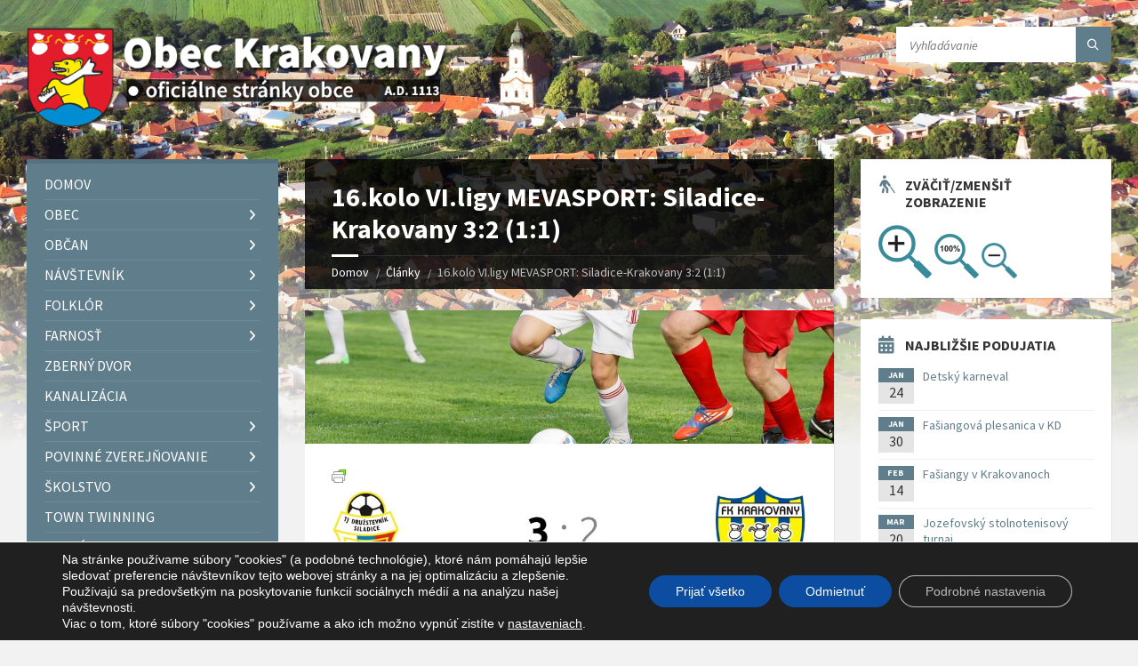

--- FILE ---
content_type: text/html; charset=UTF-8
request_url: https://www.krakovany.sk/?p=25473
body_size: 33171
content:
<!DOCTYPE html>
<html lang="sk-SK">
<head data-template-uri="https://www.krakovany.sk/wp-content/themes/townpress">
    <meta http-equiv="Content-Type" content="text/html; charset=UTF-8" />
    <meta name="viewport" content="width=device-width, initial-scale=1.0">
    <link rel="profile" href="http://gmpg.org/xfn/11" />
    <link rel="pingback" href="https://www.krakovany.sk/xmlrpc.php" />
	<link rel="shortcut icon" href="https://www.krakovany.sk/wp-content/uploads/2017/03/2017_erb_maly.png">    <title>16.kolo VI.ligy MEVASPORT: Siladice-Krakovany 3:2 (1:1) | Obec Krakovany</title>
<meta name='robots' content='max-image-preview:large' />
	<style>img:is([sizes="auto" i], [sizes^="auto," i]) { contain-intrinsic-size: 3000px 1500px }</style>
	<link rel='dns-prefetch' href='//fonts.googleapis.com' />
<link rel='dns-prefetch' href='//use.fontawesome.com' />
<link rel='preconnect' href='https://fonts.gstatic.com' crossorigin />
<link rel="alternate" type="application/rss+xml" title="RSS kanál: Obec Krakovany &raquo;" href="https://www.krakovany.sk/?feed=rss2" />
<link rel="alternate" type="application/rss+xml" title="RSS kanál komentárov webu Obec Krakovany &raquo;" href="https://www.krakovany.sk/?feed=comments-rss2" />
<script type="text/javascript">
/* <![CDATA[ */
window._wpemojiSettings = {"baseUrl":"https:\/\/s.w.org\/images\/core\/emoji\/16.0.1\/72x72\/","ext":".png","svgUrl":"https:\/\/s.w.org\/images\/core\/emoji\/16.0.1\/svg\/","svgExt":".svg","source":{"concatemoji":"https:\/\/www.krakovany.sk\/wp-includes\/js\/wp-emoji-release.min.js?ver=b255e8ef7767c7bebb8d42b7311cff3d"}};
/*! This file is auto-generated */
!function(s,n){var o,i,e;function c(e){try{var t={supportTests:e,timestamp:(new Date).valueOf()};sessionStorage.setItem(o,JSON.stringify(t))}catch(e){}}function p(e,t,n){e.clearRect(0,0,e.canvas.width,e.canvas.height),e.fillText(t,0,0);var t=new Uint32Array(e.getImageData(0,0,e.canvas.width,e.canvas.height).data),a=(e.clearRect(0,0,e.canvas.width,e.canvas.height),e.fillText(n,0,0),new Uint32Array(e.getImageData(0,0,e.canvas.width,e.canvas.height).data));return t.every(function(e,t){return e===a[t]})}function u(e,t){e.clearRect(0,0,e.canvas.width,e.canvas.height),e.fillText(t,0,0);for(var n=e.getImageData(16,16,1,1),a=0;a<n.data.length;a++)if(0!==n.data[a])return!1;return!0}function f(e,t,n,a){switch(t){case"flag":return n(e,"\ud83c\udff3\ufe0f\u200d\u26a7\ufe0f","\ud83c\udff3\ufe0f\u200b\u26a7\ufe0f")?!1:!n(e,"\ud83c\udde8\ud83c\uddf6","\ud83c\udde8\u200b\ud83c\uddf6")&&!n(e,"\ud83c\udff4\udb40\udc67\udb40\udc62\udb40\udc65\udb40\udc6e\udb40\udc67\udb40\udc7f","\ud83c\udff4\u200b\udb40\udc67\u200b\udb40\udc62\u200b\udb40\udc65\u200b\udb40\udc6e\u200b\udb40\udc67\u200b\udb40\udc7f");case"emoji":return!a(e,"\ud83e\udedf")}return!1}function g(e,t,n,a){var r="undefined"!=typeof WorkerGlobalScope&&self instanceof WorkerGlobalScope?new OffscreenCanvas(300,150):s.createElement("canvas"),o=r.getContext("2d",{willReadFrequently:!0}),i=(o.textBaseline="top",o.font="600 32px Arial",{});return e.forEach(function(e){i[e]=t(o,e,n,a)}),i}function t(e){var t=s.createElement("script");t.src=e,t.defer=!0,s.head.appendChild(t)}"undefined"!=typeof Promise&&(o="wpEmojiSettingsSupports",i=["flag","emoji"],n.supports={everything:!0,everythingExceptFlag:!0},e=new Promise(function(e){s.addEventListener("DOMContentLoaded",e,{once:!0})}),new Promise(function(t){var n=function(){try{var e=JSON.parse(sessionStorage.getItem(o));if("object"==typeof e&&"number"==typeof e.timestamp&&(new Date).valueOf()<e.timestamp+604800&&"object"==typeof e.supportTests)return e.supportTests}catch(e){}return null}();if(!n){if("undefined"!=typeof Worker&&"undefined"!=typeof OffscreenCanvas&&"undefined"!=typeof URL&&URL.createObjectURL&&"undefined"!=typeof Blob)try{var e="postMessage("+g.toString()+"("+[JSON.stringify(i),f.toString(),p.toString(),u.toString()].join(",")+"));",a=new Blob([e],{type:"text/javascript"}),r=new Worker(URL.createObjectURL(a),{name:"wpTestEmojiSupports"});return void(r.onmessage=function(e){c(n=e.data),r.terminate(),t(n)})}catch(e){}c(n=g(i,f,p,u))}t(n)}).then(function(e){for(var t in e)n.supports[t]=e[t],n.supports.everything=n.supports.everything&&n.supports[t],"flag"!==t&&(n.supports.everythingExceptFlag=n.supports.everythingExceptFlag&&n.supports[t]);n.supports.everythingExceptFlag=n.supports.everythingExceptFlag&&!n.supports.flag,n.DOMReady=!1,n.readyCallback=function(){n.DOMReady=!0}}).then(function(){return e}).then(function(){var e;n.supports.everything||(n.readyCallback(),(e=n.source||{}).concatemoji?t(e.concatemoji):e.wpemoji&&e.twemoji&&(t(e.twemoji),t(e.wpemoji)))}))}((window,document),window._wpemojiSettings);
/* ]]> */
</script>
<style id='wp-emoji-styles-inline-css' type='text/css'>

	img.wp-smiley, img.emoji {
		display: inline !important;
		border: none !important;
		box-shadow: none !important;
		height: 1em !important;
		width: 1em !important;
		margin: 0 0.07em !important;
		vertical-align: -0.1em !important;
		background: none !important;
		padding: 0 !important;
	}
</style>
<style id='font-awesome-svg-styles-default-inline-css' type='text/css'>
.svg-inline--fa {
  display: inline-block;
  height: 1em;
  overflow: visible;
  vertical-align: -.125em;
}
</style>
<link rel='stylesheet' id='font-awesome-svg-styles-css' href='https://www.krakovany.sk/wp-content/uploads/font-awesome/v6.2.1/css/svg-with-js.css' type='text/css' media='all' />
<style id='font-awesome-svg-styles-inline-css' type='text/css'>
   .wp-block-font-awesome-icon svg::before,
   .wp-rich-text-font-awesome-icon svg::before {content: unset;}
</style>
<link rel='stylesheet' id='fb-widget-frontend-style-css' href='https://www.krakovany.sk/wp-content/plugins/facebook-pagelike-widget/assets/css/style.css?ver=1.0.0' type='text/css' media='all' />
<link rel='stylesheet' id='dashicons-css' href='https://www.krakovany.sk/wp-includes/css/dashicons.min.css?ver=b255e8ef7767c7bebb8d42b7311cff3d' type='text/css' media='all' />
<link rel='stylesheet' id='sportspress-general-css' href='//www.krakovany.sk/wp-content/plugins/sportspress/assets/css/sportspress.css?ver=2.7.26' type='text/css' media='all' />
<link rel='stylesheet' id='sportspress-icons-css' href='//www.krakovany.sk/wp-content/plugins/sportspress/assets/css/icons.css?ver=2.7.26' type='text/css' media='all' />
<link rel='stylesheet' id='sportspress-roboto-css' href='//fonts.googleapis.com/css?family=Roboto%3A400%2C500&#038;subset=cyrillic%2Ccyrillic-ext%2Cgreek%2Cgreek-ext%2Clatin-ext%2Cvietnamese&#038;ver=2.7' type='text/css' media='all' />
<link rel='stylesheet' id='sportspress-style-css' href='//www.krakovany.sk/wp-content/plugins/sportspress/assets/css/sportspress-style.css?ver=2.7' type='text/css' media='all' />
<link rel='stylesheet' id='sportspress-style-ltr-css' href='//www.krakovany.sk/wp-content/plugins/sportspress/assets/css/sportspress-style-ltr.css?ver=2.7' type='text/css' media='all' />
<link rel='stylesheet' id='main-style-css' href='https://www.krakovany.sk/wp-content/themes/townpress/style.css' type='text/css' media='all' />
<style id='main-style-inline-css' type='text/css'>
body { font-family: 'Source Sans Pro', Arial, sans-serif; font-size: 16px; font-weight: 400; }
 .header-branding.m-large-logo span { max-width: 500px; } .header-branding.m-small-logo span { max-width: 500px; } @media ( max-width: 991px ) { .header-branding.m-small-logo span, .header-branding.m-large-logo span { max-width: 500px; } }
.sidebar .widget-inner.m-has-bg { background-image: url( 'https://www.krakovany.sk/wp-content/uploads/2017/03/2017_krako_pocasie.jpg'); }
</style>
<link rel='stylesheet' id='theme-skin-css' href='https://www.krakovany.sk/wp-content/themes/townpress/library/css/skin/bluegrey.css' type='text/css' media='all' />
<style id='theme-skin-inline-css' type='text/css'>
.article-archive-page .article-content { display: none; }
</style>
<link rel='stylesheet' id='font-awesome-official-css' href='https://use.fontawesome.com/releases/v6.2.1/css/all.css' type='text/css' media='all' integrity="sha384-twcuYPV86B3vvpwNhWJuaLdUSLF9+ttgM2A6M870UYXrOsxKfER2MKox5cirApyA" crossorigin="anonymous" />
<link rel='stylesheet' id='ngg_trigger_buttons-css' href='https://www.krakovany.sk/wp-content/plugins/nextgen-gallery/static/GalleryDisplay/trigger_buttons.css?ver=4.0.4' type='text/css' media='all' />
<link rel='stylesheet' id='fancybox-0-css' href='https://www.krakovany.sk/wp-content/plugins/nextgen-gallery/static/Lightbox/fancybox/jquery.fancybox-1.3.4.css?ver=4.0.4' type='text/css' media='all' />
<link rel='stylesheet' id='fontawesome_v4_shim_style-css' href='https://www.krakovany.sk/wp-content/plugins/nextgen-gallery/static/FontAwesome/css/v4-shims.min.css?ver=b255e8ef7767c7bebb8d42b7311cff3d' type='text/css' media='all' />
<link rel='stylesheet' id='fontawesome-css' href='https://www.krakovany.sk/wp-content/plugins/nextgen-gallery/static/FontAwesome/css/all.min.css?ver=b255e8ef7767c7bebb8d42b7311cff3d' type='text/css' media='all' />
<link rel='stylesheet' id='ngg_basic_slideshow_style-css' href='https://www.krakovany.sk/wp-content/plugins/nextgen-gallery/static/Slideshow/ngg_basic_slideshow.css?ver=4.0.4' type='text/css' media='all' />
<link rel='stylesheet' id='ngg_slick_slideshow_style-css' href='https://www.krakovany.sk/wp-content/plugins/nextgen-gallery/static/Slideshow/slick/slick.css?ver=4.0.4' type='text/css' media='all' />
<link rel='stylesheet' id='ngg_slick_slideshow_theme-css' href='https://www.krakovany.sk/wp-content/plugins/nextgen-gallery/static/Slideshow/slick/slick-theme.css?ver=4.0.4' type='text/css' media='all' />
<link rel='stylesheet' id='nextgen_widgets_style-css' href='https://www.krakovany.sk/wp-content/plugins/nextgen-gallery/static/Widget/display.css?ver=4.0.4' type='text/css' media='all' />
<link rel='stylesheet' id='nextgen_basic_slideshow_style-css' href='https://www.krakovany.sk/wp-content/plugins/nextgen-gallery/static/Slideshow/ngg_basic_slideshow.css?ver=4.0.4' type='text/css' media='all' />
<link rel="preload" as="style" href="https://fonts.googleapis.com/css?family=Source%20Sans%20Pro:200,300,400,600,700,900,200italic,300italic,400italic,600italic,700italic,900italic&#038;display=swap&#038;ver=b255e8ef7767c7bebb8d42b7311cff3d" /><link rel="stylesheet" href="https://fonts.googleapis.com/css?family=Source%20Sans%20Pro:200,300,400,600,700,900,200italic,300italic,400italic,600italic,700italic,900italic&#038;display=swap&#038;ver=b255e8ef7767c7bebb8d42b7311cff3d" media="print" onload="this.media='all'"><noscript><link rel="stylesheet" href="https://fonts.googleapis.com/css?family=Source%20Sans%20Pro:200,300,400,600,700,900,200italic,300italic,400italic,600italic,700italic,900italic&#038;display=swap&#038;ver=b255e8ef7767c7bebb8d42b7311cff3d" /></noscript><link rel='stylesheet' id='moove_gdpr_frontend-css' href='https://www.krakovany.sk/wp-content/plugins/gdpr-cookie-compliance/dist/styles/gdpr-main-nf.css?ver=5.0.9' type='text/css' media='all' />
<style id='moove_gdpr_frontend-inline-css' type='text/css'>
				#moove_gdpr_cookie_modal .moove-gdpr-modal-content .moove-gdpr-tab-main h3.tab-title, 
				#moove_gdpr_cookie_modal .moove-gdpr-modal-content .moove-gdpr-tab-main span.tab-title,
				#moove_gdpr_cookie_modal .moove-gdpr-modal-content .moove-gdpr-modal-left-content #moove-gdpr-menu li a, 
				#moove_gdpr_cookie_modal .moove-gdpr-modal-content .moove-gdpr-modal-left-content #moove-gdpr-menu li button,
				#moove_gdpr_cookie_modal .moove-gdpr-modal-content .moove-gdpr-modal-left-content .moove-gdpr-branding-cnt a,
				#moove_gdpr_cookie_modal .moove-gdpr-modal-content .moove-gdpr-modal-footer-content .moove-gdpr-button-holder a.mgbutton, 
				#moove_gdpr_cookie_modal .moove-gdpr-modal-content .moove-gdpr-modal-footer-content .moove-gdpr-button-holder button.mgbutton,
				#moove_gdpr_cookie_modal .cookie-switch .cookie-slider:after, 
				#moove_gdpr_cookie_modal .cookie-switch .slider:after, 
				#moove_gdpr_cookie_modal .switch .cookie-slider:after, 
				#moove_gdpr_cookie_modal .switch .slider:after,
				#moove_gdpr_cookie_info_bar .moove-gdpr-info-bar-container .moove-gdpr-info-bar-content p, 
				#moove_gdpr_cookie_info_bar .moove-gdpr-info-bar-container .moove-gdpr-info-bar-content p a,
				#moove_gdpr_cookie_info_bar .moove-gdpr-info-bar-container .moove-gdpr-info-bar-content a.mgbutton, 
				#moove_gdpr_cookie_info_bar .moove-gdpr-info-bar-container .moove-gdpr-info-bar-content button.mgbutton,
				#moove_gdpr_cookie_modal .moove-gdpr-modal-content .moove-gdpr-tab-main .moove-gdpr-tab-main-content h1, 
				#moove_gdpr_cookie_modal .moove-gdpr-modal-content .moove-gdpr-tab-main .moove-gdpr-tab-main-content h2, 
				#moove_gdpr_cookie_modal .moove-gdpr-modal-content .moove-gdpr-tab-main .moove-gdpr-tab-main-content h3, 
				#moove_gdpr_cookie_modal .moove-gdpr-modal-content .moove-gdpr-tab-main .moove-gdpr-tab-main-content h4, 
				#moove_gdpr_cookie_modal .moove-gdpr-modal-content .moove-gdpr-tab-main .moove-gdpr-tab-main-content h5, 
				#moove_gdpr_cookie_modal .moove-gdpr-modal-content .moove-gdpr-tab-main .moove-gdpr-tab-main-content h6,
				#moove_gdpr_cookie_modal .moove-gdpr-modal-content.moove_gdpr_modal_theme_v2 .moove-gdpr-modal-title .tab-title,
				#moove_gdpr_cookie_modal .moove-gdpr-modal-content.moove_gdpr_modal_theme_v2 .moove-gdpr-tab-main h3.tab-title, 
				#moove_gdpr_cookie_modal .moove-gdpr-modal-content.moove_gdpr_modal_theme_v2 .moove-gdpr-tab-main span.tab-title,
				#moove_gdpr_cookie_modal .moove-gdpr-modal-content.moove_gdpr_modal_theme_v2 .moove-gdpr-branding-cnt a {
					font-weight: inherit				}
			#moove_gdpr_cookie_modal,#moove_gdpr_cookie_info_bar,.gdpr_cookie_settings_shortcode_content{font-family:&#039;Source Sans Pro&#039;,sans-serif}#moove_gdpr_save_popup_settings_button{background-color:#373737;color:#fff}#moove_gdpr_save_popup_settings_button:hover{background-color:#000}#moove_gdpr_cookie_info_bar .moove-gdpr-info-bar-container .moove-gdpr-info-bar-content a.mgbutton,#moove_gdpr_cookie_info_bar .moove-gdpr-info-bar-container .moove-gdpr-info-bar-content button.mgbutton{background-color:#0c4da2}#moove_gdpr_cookie_modal .moove-gdpr-modal-content .moove-gdpr-modal-footer-content .moove-gdpr-button-holder a.mgbutton,#moove_gdpr_cookie_modal .moove-gdpr-modal-content .moove-gdpr-modal-footer-content .moove-gdpr-button-holder button.mgbutton,.gdpr_cookie_settings_shortcode_content .gdpr-shr-button.button-green{background-color:#0c4da2;border-color:#0c4da2}#moove_gdpr_cookie_modal .moove-gdpr-modal-content .moove-gdpr-modal-footer-content .moove-gdpr-button-holder a.mgbutton:hover,#moove_gdpr_cookie_modal .moove-gdpr-modal-content .moove-gdpr-modal-footer-content .moove-gdpr-button-holder button.mgbutton:hover,.gdpr_cookie_settings_shortcode_content .gdpr-shr-button.button-green:hover{background-color:#fff;color:#0c4da2}#moove_gdpr_cookie_modal .moove-gdpr-modal-content .moove-gdpr-modal-close i,#moove_gdpr_cookie_modal .moove-gdpr-modal-content .moove-gdpr-modal-close span.gdpr-icon{background-color:#0c4da2;border:1px solid #0c4da2}#moove_gdpr_cookie_info_bar span.moove-gdpr-infobar-allow-all.focus-g,#moove_gdpr_cookie_info_bar span.moove-gdpr-infobar-allow-all:focus,#moove_gdpr_cookie_info_bar button.moove-gdpr-infobar-allow-all.focus-g,#moove_gdpr_cookie_info_bar button.moove-gdpr-infobar-allow-all:focus,#moove_gdpr_cookie_info_bar span.moove-gdpr-infobar-reject-btn.focus-g,#moove_gdpr_cookie_info_bar span.moove-gdpr-infobar-reject-btn:focus,#moove_gdpr_cookie_info_bar button.moove-gdpr-infobar-reject-btn.focus-g,#moove_gdpr_cookie_info_bar button.moove-gdpr-infobar-reject-btn:focus,#moove_gdpr_cookie_info_bar span.change-settings-button.focus-g,#moove_gdpr_cookie_info_bar span.change-settings-button:focus,#moove_gdpr_cookie_info_bar button.change-settings-button.focus-g,#moove_gdpr_cookie_info_bar button.change-settings-button:focus{-webkit-box-shadow:0 0 1px 3px #0c4da2;-moz-box-shadow:0 0 1px 3px #0c4da2;box-shadow:0 0 1px 3px #0c4da2}#moove_gdpr_cookie_modal .moove-gdpr-modal-content .moove-gdpr-modal-close i:hover,#moove_gdpr_cookie_modal .moove-gdpr-modal-content .moove-gdpr-modal-close span.gdpr-icon:hover,#moove_gdpr_cookie_info_bar span[data-href]>u.change-settings-button{color:#0c4da2}#moove_gdpr_cookie_modal .moove-gdpr-modal-content .moove-gdpr-modal-left-content #moove-gdpr-menu li.menu-item-selected a span.gdpr-icon,#moove_gdpr_cookie_modal .moove-gdpr-modal-content .moove-gdpr-modal-left-content #moove-gdpr-menu li.menu-item-selected button span.gdpr-icon{color:inherit}#moove_gdpr_cookie_modal .moove-gdpr-modal-content .moove-gdpr-modal-left-content #moove-gdpr-menu li a span.gdpr-icon,#moove_gdpr_cookie_modal .moove-gdpr-modal-content .moove-gdpr-modal-left-content #moove-gdpr-menu li button span.gdpr-icon{color:inherit}#moove_gdpr_cookie_modal .gdpr-acc-link{line-height:0;font-size:0;color:transparent;position:absolute}#moove_gdpr_cookie_modal .moove-gdpr-modal-content .moove-gdpr-modal-close:hover i,#moove_gdpr_cookie_modal .moove-gdpr-modal-content .moove-gdpr-modal-left-content #moove-gdpr-menu li a,#moove_gdpr_cookie_modal .moove-gdpr-modal-content .moove-gdpr-modal-left-content #moove-gdpr-menu li button,#moove_gdpr_cookie_modal .moove-gdpr-modal-content .moove-gdpr-modal-left-content #moove-gdpr-menu li button i,#moove_gdpr_cookie_modal .moove-gdpr-modal-content .moove-gdpr-modal-left-content #moove-gdpr-menu li a i,#moove_gdpr_cookie_modal .moove-gdpr-modal-content .moove-gdpr-tab-main .moove-gdpr-tab-main-content a:hover,#moove_gdpr_cookie_info_bar.moove-gdpr-dark-scheme .moove-gdpr-info-bar-container .moove-gdpr-info-bar-content a.mgbutton:hover,#moove_gdpr_cookie_info_bar.moove-gdpr-dark-scheme .moove-gdpr-info-bar-container .moove-gdpr-info-bar-content button.mgbutton:hover,#moove_gdpr_cookie_info_bar.moove-gdpr-dark-scheme .moove-gdpr-info-bar-container .moove-gdpr-info-bar-content a:hover,#moove_gdpr_cookie_info_bar.moove-gdpr-dark-scheme .moove-gdpr-info-bar-container .moove-gdpr-info-bar-content button:hover,#moove_gdpr_cookie_info_bar.moove-gdpr-dark-scheme .moove-gdpr-info-bar-container .moove-gdpr-info-bar-content span.change-settings-button:hover,#moove_gdpr_cookie_info_bar.moove-gdpr-dark-scheme .moove-gdpr-info-bar-container .moove-gdpr-info-bar-content button.change-settings-button:hover,#moove_gdpr_cookie_info_bar.moove-gdpr-dark-scheme .moove-gdpr-info-bar-container .moove-gdpr-info-bar-content u.change-settings-button:hover,#moove_gdpr_cookie_info_bar span[data-href]>u.change-settings-button,#moove_gdpr_cookie_info_bar.moove-gdpr-dark-scheme .moove-gdpr-info-bar-container .moove-gdpr-info-bar-content a.mgbutton.focus-g,#moove_gdpr_cookie_info_bar.moove-gdpr-dark-scheme .moove-gdpr-info-bar-container .moove-gdpr-info-bar-content button.mgbutton.focus-g,#moove_gdpr_cookie_info_bar.moove-gdpr-dark-scheme .moove-gdpr-info-bar-container .moove-gdpr-info-bar-content a.focus-g,#moove_gdpr_cookie_info_bar.moove-gdpr-dark-scheme .moove-gdpr-info-bar-container .moove-gdpr-info-bar-content button.focus-g,#moove_gdpr_cookie_info_bar.moove-gdpr-dark-scheme .moove-gdpr-info-bar-container .moove-gdpr-info-bar-content a.mgbutton:focus,#moove_gdpr_cookie_info_bar.moove-gdpr-dark-scheme .moove-gdpr-info-bar-container .moove-gdpr-info-bar-content button.mgbutton:focus,#moove_gdpr_cookie_info_bar.moove-gdpr-dark-scheme .moove-gdpr-info-bar-container .moove-gdpr-info-bar-content a:focus,#moove_gdpr_cookie_info_bar.moove-gdpr-dark-scheme .moove-gdpr-info-bar-container .moove-gdpr-info-bar-content button:focus,#moove_gdpr_cookie_info_bar.moove-gdpr-dark-scheme .moove-gdpr-info-bar-container .moove-gdpr-info-bar-content span.change-settings-button.focus-g,span.change-settings-button:focus,button.change-settings-button.focus-g,button.change-settings-button:focus,#moove_gdpr_cookie_info_bar.moove-gdpr-dark-scheme .moove-gdpr-info-bar-container .moove-gdpr-info-bar-content u.change-settings-button.focus-g,#moove_gdpr_cookie_info_bar.moove-gdpr-dark-scheme .moove-gdpr-info-bar-container .moove-gdpr-info-bar-content u.change-settings-button:focus{color:#0c4da2}#moove_gdpr_cookie_modal .moove-gdpr-branding.focus-g span,#moove_gdpr_cookie_modal .moove-gdpr-modal-content .moove-gdpr-tab-main a.focus-g,#moove_gdpr_cookie_modal .moove-gdpr-modal-content .moove-gdpr-tab-main .gdpr-cd-details-toggle.focus-g{color:#0c4da2}#moove_gdpr_cookie_modal.gdpr_lightbox-hide{display:none}
</style>
<link rel='stylesheet' id='font-awesome-official-v4shim-css' href='https://use.fontawesome.com/releases/v6.2.1/css/v4-shims.css' type='text/css' media='all' integrity="sha384-RreHPODFsMyzCpG+dKnwxOSjmjkuPWWdYP8sLpBRoSd8qPNJwaxKGUdxhQOKwUc7" crossorigin="anonymous" />
<link rel='stylesheet' id='wtcStyleSheets-css' href='https://www.krakovany.sk/wp-content/plugins/traffic-counter-widget/wtc-styles.css?ver=b255e8ef7767c7bebb8d42b7311cff3d' type='text/css' media='all' />
<style type="text/css"></style><script type="text/javascript" id="jquery-core-js-extra">
/* <![CDATA[ */
var SDT_DATA = {"ajaxurl":"https:\/\/www.krakovany.sk\/wp-admin\/admin-ajax.php","siteUrl":"https:\/\/www.krakovany.sk\/","pluginsUrl":"https:\/\/www.krakovany.sk\/wp-content\/plugins","isAdmin":""};
/* ]]> */
</script>
<script type="text/javascript" src="https://www.krakovany.sk/wp-includes/js/jquery/jquery.min.js?ver=3.7.1" id="jquery-core-js"></script>
<script type="text/javascript" src="https://www.krakovany.sk/wp-includes/js/jquery/jquery-migrate.min.js?ver=3.4.1" id="jquery-migrate-js"></script>
<script type="text/javascript" src="https://www.krakovany.sk/wp-content/plugins/traffic-counter-widget/wp-wtc-ajax.js?ver=b255e8ef7767c7bebb8d42b7311cff3d" id="wtcScripts-js"></script>
<script type="text/javascript" id="photocrati_ajax-js-extra">
/* <![CDATA[ */
var photocrati_ajax = {"url":"https:\/\/www.krakovany.sk\/index.php?photocrati_ajax=1","rest_url":"https:\/\/www.krakovany.sk\/index.php?rest_route=\/","wp_home_url":"https:\/\/www.krakovany.sk\/index.php","wp_site_url":"https:\/\/www.krakovany.sk\/index.php","wp_root_url":"https:\/\/www.krakovany.sk\/index.php","wp_plugins_url":"https:\/\/www.krakovany.sk\/wp-content\/plugins","wp_content_url":"https:\/\/www.krakovany.sk\/wp-content","wp_includes_url":"https:\/\/www.krakovany.sk\/wp-includes\/","ngg_param_slug":"nggallery","rest_nonce":"b32d34f384"};
/* ]]> */
</script>
<script type="text/javascript" src="https://www.krakovany.sk/wp-content/plugins/nextgen-gallery/static/Legacy/ajax.min.js?ver=4.0.4" id="photocrati_ajax-js"></script>
<script type="text/javascript" src="https://www.krakovany.sk/wp-content/plugins/nextgen-gallery/static/FontAwesome/js/v4-shims.min.js?ver=5.3.1" id="fontawesome_v4_shim-js"></script>
<script type="text/javascript" defer crossorigin="anonymous" data-auto-replace-svg="false" data-keep-original-source="false" data-search-pseudo-elements src="https://www.krakovany.sk/wp-content/plugins/nextgen-gallery/static/FontAwesome/js/all.min.js?ver=5.3.1" id="fontawesome-js"></script>
<script type="text/javascript" src="https://www.krakovany.sk/wp-content/plugins/nextgen-gallery/static/Slideshow/slick/slick-1.8.0-modded.js?ver=4.0.4" id="ngg_slick-js"></script>
<link rel="https://api.w.org/" href="https://www.krakovany.sk/index.php?rest_route=/" /><link rel="alternate" title="JSON" type="application/json" href="https://www.krakovany.sk/index.php?rest_route=/wp/v2/posts/25473" /><link rel="EditURI" type="application/rsd+xml" title="RSD" href="https://www.krakovany.sk/xmlrpc.php?rsd" />

<link rel="canonical" href="https://www.krakovany.sk/?p=25473" />
<link rel='shortlink' href='https://www.krakovany.sk/?p=25473' />
<link rel="alternate" title="oEmbed (JSON)" type="application/json+oembed" href="https://www.krakovany.sk/index.php?rest_route=%2Foembed%2F1.0%2Fembed&#038;url=https%3A%2F%2Fwww.krakovany.sk%2F%3Fp%3D25473" />
<link rel="alternate" title="oEmbed (XML)" type="text/xml+oembed" href="https://www.krakovany.sk/index.php?rest_route=%2Foembed%2F1.0%2Fembed&#038;url=https%3A%2F%2Fwww.krakovany.sk%2F%3Fp%3D25473&#038;format=xml" />
<meta name="generator" content="Redux 4.5.10" /><style>
		#category-posts-2-internal ul {padding: 0;}
#category-posts-2-internal .cat-post-item img {max-width: initial; max-height: initial; margin: initial;}
#category-posts-2-internal .cat-post-author {margin-bottom: 0;}
#category-posts-2-internal .cat-post-thumbnail {margin: 5px 10px 5px 0;}
#category-posts-2-internal .cat-post-item:before {content: ""; clear: both;}
#category-posts-2-internal .cat-post-excerpt-more {display: inline-block;}
#category-posts-2-internal .cat-post-item {list-style: none; margin: 3px 0 10px; padding: 3px 0;}
#category-posts-2-internal .cat-post-current .cat-post-title {font-weight: bold; text-transform: uppercase;}
#category-posts-2-internal [class*=cat-post-tax] {font-size: 0.85em;}
#category-posts-2-internal [class*=cat-post-tax] * {display:inline-block;}
#category-posts-2-internal .cat-post-item a:after {content: ""; display: table;	clear: both;}
#category-posts-2-internal .cat-post-item .cat-post-title {overflow: hidden;text-overflow: ellipsis;white-space: initial;display: -webkit-box;-webkit-line-clamp: 2;-webkit-box-orient: vertical;padding-bottom: 0 !important;}
#category-posts-2-internal .cat-post-item a:after {content: ""; clear: both;}
#category-posts-2-internal .cat-post-thumbnail {display:block; float:left; margin:5px 10px 5px 0;}
#category-posts-2-internal .cat-post-crop {overflow:hidden;display:block;}
#category-posts-2-internal p {margin:5px 0 0 0}
#category-posts-2-internal li > div {margin:5px 0 0 0; clear:both;}
#category-posts-2-internal .dashicons {vertical-align:middle;}
#category-posts-2-internal .cat-post-dark img {padding-bottom: 0 !important; -webkit-transition: all 0.3s ease; -moz-transition: all 0.3s ease; -ms-transition: all 0.3s ease; -o-transition: all 0.3s ease; transition: all 0.3s ease;}
#category-posts-2-internal .cat-post-dark:hover img {-webkit-filter: brightness(75%); -moz-filter: brightness(75%); -ms-filter: brightness(75%); -o-filter: brightness(75%); filter: brightness(75%);}
</style>
		<link type="text/css" rel="stylesheet" href="https://www.krakovany.sk/wp-content/plugins/easy-chart-builder/easy-chart-builder.css" />        <style type="text/css" id="pf-main-css">
            
				@media screen {
					.printfriendly {
						z-index: 1000; display: flex; margin: 0px 0px 0px 0px
					}
					.printfriendly a, .printfriendly a:link, .printfriendly a:visited, .printfriendly a:hover, .printfriendly a:active {
						font-weight: 600;
						cursor: pointer;
						text-decoration: none;
						border: none;
						-webkit-box-shadow: none;
						-moz-box-shadow: none;
						box-shadow: none;
						outline:none;
						font-size: 12px !important;
						color: #ffffff !important;
					}
					.printfriendly.pf-alignleft {
						justify-content: start;
					}
					.printfriendly.pf-alignright {
						justify-content: end;
					}
					.printfriendly.pf-aligncenter {
						justify-content: center;
						
					}
				}

				.pf-button-img {
					border: none;
					-webkit-box-shadow: none;
					-moz-box-shadow: none;
					box-shadow: none;
					padding: 0;
					margin: 0;
					display: inline;
					vertical-align: middle;
				}

				img.pf-button-img + .pf-button-text {
					margin-left: 6px;
				}

				@media print {
					.printfriendly {
						display: none;
					}
				}
				        </style>

            
        <style type="text/css" id="pf-excerpt-styles">
          .pf-button.pf-button-excerpt {
              display: none;
           }
        </style>

            <script type="text/javascript">
(function(url){
	if(/(?:Chrome\/26\.0\.1410\.63 Safari\/537\.31|WordfenceTestMonBot)/.test(navigator.userAgent)){ return; }
	var addEvent = function(evt, handler) {
		if (window.addEventListener) {
			document.addEventListener(evt, handler, false);
		} else if (window.attachEvent) {
			document.attachEvent('on' + evt, handler);
		}
	};
	var removeEvent = function(evt, handler) {
		if (window.removeEventListener) {
			document.removeEventListener(evt, handler, false);
		} else if (window.detachEvent) {
			document.detachEvent('on' + evt, handler);
		}
	};
	var evts = 'contextmenu dblclick drag dragend dragenter dragleave dragover dragstart drop keydown keypress keyup mousedown mousemove mouseout mouseover mouseup mousewheel scroll'.split(' ');
	var logHuman = function() {
		if (window.wfLogHumanRan) { return; }
		window.wfLogHumanRan = true;
		var wfscr = document.createElement('script');
		wfscr.type = 'text/javascript';
		wfscr.async = true;
		wfscr.src = url + '&r=' + Math.random();
		(document.getElementsByTagName('head')[0]||document.getElementsByTagName('body')[0]).appendChild(wfscr);
		for (var i = 0; i < evts.length; i++) {
			removeEvent(evts[i], logHuman);
		}
	};
	for (var i = 0; i < evts.length; i++) {
		addEvent(evts[i], logHuman);
	}
})('//www.krakovany.sk/?wordfence_lh=1&hid=F628BE0F7875B2AF8F4E835A64F81E17');
</script><meta name="google-site-verification" content="sqd4NfB6OGoDayyP3JuaRdIG3KHAe1jgA_fMWHRLxBA" /><meta name="google-site-verification" content="_iQ-fnhiBolEhhbAG4ApWro5M47tENx2w7P518CPkA8" /><meta name="google-site-verification" content="sqd4NfB6OGoDayyP3JuaRdIG3KHAe1jgA_fMWHRLxBA" /><meta name="generator" content="Powered by WPBakery Page Builder - drag and drop page builder for WordPress."/>
<!--[if lte IE 9]><link rel="stylesheet" type="text/css" href="https://www.krakovany.sk/wp-content/plugins/js_composer/assets/css/vc_lte_ie9.min.css" media="screen"><![endif]--><!--[if lte IE 9]><link rel="stylesheet" type="text/css" href="https://www.krakovany.sk/wp-content/themes/townpress/library/css/oldie.css"><![endif]--><!--[if lt IE 9]><script src="https://www.krakovany.sk/wp-content/themes/townpress/library/js/html5.min.js"></script><![endif]--><!--[if lt IE 9]><script src="https://www.krakovany.sk/wp-content/themes/townpress/library/js/respond.min.js"></script><![endif]--><noscript><style type="text/css"> .wpb_animate_when_almost_visible { opacity: 1; }</style></noscript><meta data-pso-pv="1.2.1" data-pso-pt="singlePost" data-pso-th="b0d5cdbe0b30815cca611ac704634e5c"><script pagespeed_no_defer="" data-pso-version="20170403_083938">window.dynamicgoogletags={config:[]};dynamicgoogletags.config=["ca-pub-3369613639159203",null,[],null,null,null,null,null,null,null,null,null,0.001,"https://www.krakovany.sk"];(function(){var h=this,l=function(a){var b=typeof a;if("object"==b)if(a){if(a instanceof Array)return"array";if(a instanceof Object)return b;var c=Object.prototype.toString.call(a);if("[object Window]"==c)return"object";if("[object Array]"==c||"number"==typeof a.length&&"undefined"!=typeof a.splice&&"undefined"!=typeof a.propertyIsEnumerable&&!a.propertyIsEnumerable("splice"))return"array";if("[object Function]"==c||"undefined"!=typeof a.call&&"undefined"!=typeof a.propertyIsEnumerable&&!a.propertyIsEnumerable("call"))return"function"}else return"null";
else if("function"==b&&"undefined"==typeof a.call)return"object";return b};var m=String.prototype.trim?function(a){return a.trim()}:function(a){return a.replace(/^[\s\xa0]+|[\s\xa0]+$/g,"")},p=function(a,b){return a<b?-1:a>b?1:0};var aa=Array.prototype.forEach?function(a,b,c){Array.prototype.forEach.call(a,b,c)}:function(a,b,c){for(var d=a.length,f="string"==typeof a?a.split(""):a,e=0;e<d;e++)e in f&&b.call(c,f[e],e,a)};var q=function(a){q[" "](a);return a};q[" "]=function(){};var ca=function(a,b){var c=ba;Object.prototype.hasOwnProperty.call(c,a)||(c[a]=b(a))};var r;a:{var t=h.navigator;if(t){var u=t.userAgent;if(u){r=u;break a}}r=""};var da=-1!=r.indexOf("Opera"),v=-1!=r.indexOf("Trident")||-1!=r.indexOf("MSIE"),ea=-1!=r.indexOf("Edge"),w=-1!=r.indexOf("Gecko")&&!(-1!=r.toLowerCase().indexOf("webkit")&&-1==r.indexOf("Edge"))&&!(-1!=r.indexOf("Trident")||-1!=r.indexOf("MSIE"))&&-1==r.indexOf("Edge"),fa=-1!=r.toLowerCase().indexOf("webkit")&&-1==r.indexOf("Edge"),x=function(){var a=h.document;return a?a.documentMode:void 0},y;
a:{var z="",A=function(){var a=r;if(w)return/rv\:([^\);]+)(\)|;)/.exec(a);if(ea)return/Edge\/([\d\.]+)/.exec(a);if(v)return/\b(?:MSIE|rv)[: ]([^\);]+)(\)|;)/.exec(a);if(fa)return/WebKit\/(\S+)/.exec(a);if(da)return/(?:Version)[ \/]?(\S+)/.exec(a)}();A&&(z=A?A[1]:"");if(v){var B=x();if(null!=B&&B>parseFloat(z)){y=String(B);break a}}y=z}
var C=y,ba={},D=function(a){ca(a,function(){for(var b=0,c=m(String(C)).split("."),d=m(String(a)).split("."),f=Math.max(c.length,d.length),e=0;0==b&&e<f;e++){var g=c[e]||"",k=d[e]||"";do{g=/(\d*)(\D*)(.*)/.exec(g)||["","","",""];k=/(\d*)(\D*)(.*)/.exec(k)||["","","",""];if(0==g[0].length&&0==k[0].length)break;b=p(0==g[1].length?0:parseInt(g[1],10),0==k[1].length?0:parseInt(k[1],10))||p(0==g[2].length,0==k[2].length)||p(g[2],k[2]);g=g[3];k=k[3]}while(0==b)}return 0<=b})},E;var F=h.document;
E=F&&v?x()||("CSS1Compat"==F.compatMode?parseInt(C,10):5):void 0;var G=function(){},ga="function"==typeof Uint8Array,I=[],J=function(a,b){if(b<a.l){b+=a.j;var c=a.a[b];return c===I?a.a[b]=[]:c}c=a.f[b];return c===I?a.f[b]=[]:c},K=function(a){if(a.m)for(var b in a.m){var c=a.m[b];if("array"==l(c))for(var d=0;d<c.length;d++)c[d]&&K(c[d]);else c&&K(c)}};G.prototype.toString=function(){K(this);return this.a.toString()};var L=function(a,b){this.events=[];this.D=b||h;var c=null;b&&(b.google_js_reporting_queue=b.google_js_reporting_queue||[],this.events=b.google_js_reporting_queue,c=b.google_measure_js_timing);this.o=null!=c?c:Math.random()<a};L.prototype.disable=function(){aa(this.events,this.A,this);this.events.length=0;this.o=!1};L.prototype.A=function(a){var b=this.D.performance;a&&b&&b.clearMarks&&(b.clearMarks("goog_"+a.uniqueId+"_start"),b.clearMarks("goog_"+a.uniqueId+"_end"))};var ha=function(){var a=!1;try{var b=Object.defineProperty({},"passive",{get:function(){a=!0}});h.addEventListener("test",null,b)}catch(c){}return a}();var N=function(){var a=M;try{var b;if(b=!!a&&null!=a.location.href)a:{try{q(a.foo);b=!0;break a}catch(c){}b=!1}return b}catch(c){return!1}},O=function(a,b){for(var c in a)Object.prototype.hasOwnProperty.call(a,c)&&b.call(void 0,a[c],c,a)};var P=function(a,b,c,d,f){this.s=c||4E3;this.b=a||"&";this.v=b||",$";this.g=void 0!==d?d:"trn";this.J=f||null;this.u=!1;this.i={};this.F=0;this.c=[]},ja=function(a,b,c,d){b=b+"//"+c+d;var f=ia(a)-d.length-0;if(0>f)return"";a.c.sort(function(a,b){return a-b});d=null;c="";for(var e=0;e<a.c.length;e++)for(var g=a.c[e],k=a.i[g],H=0;H<k.length;H++){if(!f){d=null==d?g:d;break}var n=Q(k[H],a.b,a.v);if(n){n=c+n;if(f>=n.length){f-=n.length;b+=n;c=a.b;break}else a.u&&(c=f,n[c-1]==a.b&&--c,b+=n.substr(0,c),
c=a.b,f=0);d=null==d?g:d}}e="";a.g&&null!=d&&(e=c+a.g+"="+(a.J||d));return b+e+""},ia=function(a){if(!a.g)return a.s;var b=1,c;for(c in a.i)b=c.length>b?c.length:b;return a.s-a.g.length-b-a.b.length-1},Q=function(a,b,c,d,f){var e=[];O(a,function(a,k){(a=R(a,b,c,d,f))&&e.push(k+"="+a)});return e.join(b)},R=function(a,b,c,d,f){if(null==a)return"";b=b||"&";c=c||",$";"string"==typeof c&&(c=c.split(""));if(a instanceof Array){if(d=d||0,d<c.length){for(var e=[],g=0;g<a.length;g++)e.push(R(a[g],b,c,d+1,
f));return e.join(c[d])}}else if("object"==typeof a)return f=f||0,2>f?encodeURIComponent(Q(a,b,c,d,f+1)):"...";return encodeURIComponent(String(a))};var ma=function(a,b){var c=ka;if(c.I<(b||c.B))try{var d;a instanceof P?d=a:(d=new P,O(a,function(a,b){var c=d,e=c.F++,f={};f[b]=a;a=[f];c.c.push(e);c.i[e]=a}));var f=ja(d,c.H,c.C,c.G+"pso_unknown&");f&&la(f)}catch(e){}},la=function(a){h.google_image_requests||(h.google_image_requests=[]);var b=h.document.createElement("img");b.src=a;h.google_image_requests.push(b)};var S;if(!(S=!w&&!v)){var T;if(T=v)T=9<=Number(E);S=T}S||w&&D("1.9.1");v&&D("9");var na=document,oa=window;var pa=!!window.google_async_iframe_id,M=pa&&window.parent||window;var ka,U;if(pa&&!N()){var V="."+na.domain;try{for(;2<V.split(".").length&&!N();)na.domain=V=V.substr(V.indexOf(".")+1),M=window.parent}catch(a){}N()||(M=window)}U=M;var W=new L(1,U);ka=new function(){this.H="http:"===oa.location.protocol?"http:":"https:";this.C="pagead2.googlesyndication.com";this.G="/pagead/gen_204?id=";this.B=.01;this.I=Math.random()};
if("complete"==U.document.readyState)U.google_measure_js_timing||W.disable();else if(W.o){var qa=function(){U.google_measure_js_timing||W.disable()};U.addEventListener?U.addEventListener("load",qa,ha?void 0:!1):U.attachEvent&&U.attachEvent("onload",qa)};var ra=function(){this.document=document},X=function(a,b,c){a=a.document.getElementsByTagName(b);for(b=0;b<a.length;++b)if(a[b].hasAttribute(c))return a[b].getAttribute(c);return null};var sa=function(){var a=window;return a.dynamicgoogletags=a.dynamicgoogletags||{}};var Y=function(a){var b=a;a=ta;this.m=null;b||(b=[]);this.j=-1;this.a=b;a:{if(this.a.length){var b=this.a.length-1,c=this.a[b];if(c&&"object"==typeof c&&"array"!=l(c)&&!(ga&&c instanceof Uint8Array)){this.l=b-this.j;this.f=c;break a}}this.l=Number.MAX_VALUE}if(a)for(b=0;b<a.length;b++)c=a[b],c<this.l?(c+=this.j,this.a[c]=this.a[c]||I):this.f[c]=this.f[c]||I};
(function(){function a(){}a.prototype=G.prototype;Y.L=G.prototype;Y.prototype=new a;Y.K=function(a,c,d){for(var b=Array(arguments.length-2),e=2;e<arguments.length;e++)b[e-2]=arguments[e];return G.prototype[c].apply(a,b)}})();var ta=[3];var ua=function(){var a=sa().config;if(a){var b=new ra,a=new Y(a),c;c=J(a,13);if(c=null==c?c:+c){var d={};d.wpc=J(a,1);d.sv=X(b,"script","data-pso-version");d.tn=X(b,"meta","data-pso-pt");d.th=X(b,"meta","data-pso-th");d.w=0<window.innerWidth?window.innerWidth:null;d.h=0<window.innerHeight?window.innerHeight:null;ma(d,c)}}sa().loaded=!0};var Z=window;Z.addEventListener?Z.addEventListener("load",ua,!1):Z.attachEvent&&Z.attachEvent("onload",ua);})();
</script></head>



<body class="wp-singular post-template-default single single-post postid-25473 single-format-standard wp-theme-townpress  m-has-header-bg wpb-js-composer js-comp-ver-5.4.2 vc_responsive">

	
	<!-- HEADER : begin -->
	<header id="header" class="m-has-header-tools m-has-search">
		<div class="header-inner">

			<!-- HEADER CONTENT : begin -->
			<div class="header-content">
				<div class="c-container">
					<div class="header-content-inner">

												<!-- HEADER BRANDING : begin -->

																															<div class="header-branding m-small-logo">

							<a href="https://www.krakovany.sk"><span><img src="https://www.krakovany.sk/wp-content/uploads/2017/03/2017_logo_wewe358.png"
														alt="Obec Krakovany"></span></a>

						</div>
						<!-- HEADER BRANDING : end -->
						
						<!-- HEADER TOGGLE HOLDER : begin -->
						<div class="header-toggle-holder">

							<!-- HEADER TOGGLE : begin -->
							<button class="header-toggle" type="button">
								<i class="ico-open tp tp-menu"></i>
								<i class="ico-close tp tp-cross"></i>
								<span>Menu</span>
							</button>
							<!-- HEADER TOGGLE : end -->

							
						</div>
						<!-- HEADER TOGGLE HOLDER : end -->

												<!-- HEADER MENU : begin -->
						<div class="header-menu">
							
	<!-- MAIN MENU : begin -->
	<nav class="main-menu">

		<ul id="menu-hlavne" class="menu-items clearfix"><li id="menu-item-767" class="menu-item menu-item-type-custom menu-item-object-custom menu-item-home menu-item-767"><a href="https://www.krakovany.sk">Domov</a></li>
<li id="menu-item-791" class="menu-item menu-item-type-custom menu-item-object-custom menu-item-has-children menu-item-791"><a href="#">Obec</a>
<ul class="sub-menu">
	<li id="menu-item-983" class="menu-item menu-item-type-custom menu-item-object-custom menu-item-983"><a href="?p=979">Základné údaje a kontakty</a></li>
	<li id="menu-item-972" class="menu-item menu-item-type-custom menu-item-object-custom menu-item-972"><a href="?p=48">Geografická poloha</a></li>
	<li id="menu-item-976" class="menu-item menu-item-type-custom menu-item-object-custom menu-item-976"><a href="?p=1">História obce Krakovany</a></li>
	<li id="menu-item-1459" class="menu-item menu-item-type-custom menu-item-object-custom menu-item-1459"><a href="?p=1454">Monografia obce</a></li>
	<li id="menu-item-1138" class="menu-item menu-item-type-custom menu-item-object-custom menu-item-1138"><a href="?p=1136">Erb obce</a></li>
	<li id="menu-item-1426" class="menu-item menu-item-type-custom menu-item-object-custom menu-item-1426"><a href="?p=1423">Územný plán obce</a></li>
	<li id="menu-item-9260" class="menu-item menu-item-type-custom menu-item-object-custom menu-item-9260"><a href="https://www.krakovany.sk/?p=9257">Program rozvoja obce</a></li>
	<li id="menu-item-39676" class="menu-item menu-item-type-post_type menu-item-object-post menu-item-39676"><a href="https://www.krakovany.sk/?p=39673">Prevádzkový poriadok Zberného dvora</a></li>
	<li id="menu-item-1135" class="menu-item menu-item-type-custom menu-item-object-custom menu-item-1135"><a href="?p=569">Starosta obce</a></li>
	<li id="menu-item-1126" class="menu-item menu-item-type-custom menu-item-object-custom menu-item-1126"><a href="?p=1123">Obecné zastupiteľstvo</a></li>
	<li id="menu-item-1427" class="menu-item menu-item-type-taxonomy menu-item-object-category menu-item-1427"><a href="https://www.krakovany.sk/?cat=49">Obecná knižnica</a></li>
	<li id="menu-item-1004" class="menu-item menu-item-type-taxonomy menu-item-object-category menu-item-1004"><a href="https://www.krakovany.sk/?cat=8">Fotogaléria</a></li>
	<li id="menu-item-1440" class="menu-item menu-item-type-custom menu-item-object-custom menu-item-1440"><a href="?p=1437">Podnikateľské subjekty</a></li>
	<li id="menu-item-1376" class="menu-item menu-item-type-taxonomy menu-item-object-category menu-item-1376"><a href="https://www.krakovany.sk/?cat=7">Červ. kríž</a></li>
	<li id="menu-item-1436" class="menu-item menu-item-type-custom menu-item-object-custom menu-item-1436"><a href="http://www.holeska.sk">Mikroregión</a></li>
</ul>
</li>
<li id="menu-item-792" class="menu-item menu-item-type-custom menu-item-object-custom menu-item-has-children menu-item-792"><a href="#">Občan</a>
<ul class="sub-menu">
	<li id="menu-item-11018" class="menu-item menu-item-type-taxonomy menu-item-object-category menu-item-11018"><a href="https://www.krakovany.sk/?cat=116">Elektronická úradná tabuľa</a></li>
	<li id="menu-item-12266" class="menu-item menu-item-type-custom menu-item-object-custom menu-item-12266"><a href="?p=55013">Kalendár podujatí</a></li>
	<li id="menu-item-1298" class="menu-item menu-item-type-taxonomy menu-item-object-category menu-item-1298"><a href="https://www.krakovany.sk/?cat=5">Hlas Krakovian</a></li>
	<li id="menu-item-1296" class="menu-item menu-item-type-taxonomy menu-item-object-category menu-item-1296"><a href="https://www.krakovany.sk/?cat=12">Zápisnice</a></li>
	<li id="menu-item-19528" class="menu-item menu-item-type-post_type menu-item-object-page menu-item-19528"><a href="https://www.krakovany.sk/?page_id=19516">Všobecne záväzné nariadenia obce Krakovany</a></li>
	<li id="menu-item-1359" class="menu-item menu-item-type-taxonomy menu-item-object-category menu-item-1359"><a href="https://www.krakovany.sk/?cat=29">Tlačivá</a></li>
	<li id="menu-item-1366" class="menu-item menu-item-type-taxonomy menu-item-object-category menu-item-1366"><a href="https://www.krakovany.sk/?cat=39">Separovanie odpadu</a></li>
	<li id="menu-item-1405" class="menu-item menu-item-type-taxonomy menu-item-object-category menu-item-1405"><a href="https://www.krakovany.sk/?cat=48">Denné menu</a></li>
</ul>
</li>
<li id="menu-item-768" class="menu-item menu-item-type-custom menu-item-object-custom menu-item-has-children menu-item-768"><a href="#">Návštevník</a>
<ul class="sub-menu">
	<li id="menu-item-12265" class="menu-item menu-item-type-custom menu-item-object-custom menu-item-12265"><a href="?p=55013">Kalendár podujatí</a></li>
	<li id="menu-item-1299" class="menu-item menu-item-type-taxonomy menu-item-object-category menu-item-1299"><a href="https://www.krakovany.sk/?cat=5">Hlas Krakovian</a></li>
	<li id="menu-item-1458" class="menu-item menu-item-type-custom menu-item-object-custom menu-item-1458"><a href="?p=1454">Monografia obce</a></li>
	<li id="menu-item-29008" class="menu-item menu-item-type-custom menu-item-object-custom menu-item-29008"><a href="https://festivalkrakovany.sk">Folklórny festival</a></li>
	<li id="menu-item-1304" class="menu-item menu-item-type-taxonomy menu-item-object-category menu-item-1304"><a href="https://www.krakovany.sk/?cat=33">Pozvánky</a></li>
	<li id="menu-item-1306" class="menu-item menu-item-type-taxonomy menu-item-object-category menu-item-1306"><a href="https://www.krakovany.sk/?cat=8">Fotogaléria</a></li>
	<li id="menu-item-10082" class="menu-item menu-item-type-taxonomy menu-item-object-category menu-item-10082"><a href="https://www.krakovany.sk/?cat=115">Videogaléria</a></li>
	<li id="menu-item-1452" class="menu-item menu-item-type-custom menu-item-object-custom menu-item-1452"><a href="http://www.zakrakovskubranu.sk">Etnografické múzeum</a></li>
	<li id="menu-item-1404" class="menu-item menu-item-type-taxonomy menu-item-object-category menu-item-1404"><a href="https://www.krakovany.sk/?cat=48">Denné menu</a></li>
	<li id="menu-item-1435" class="menu-item menu-item-type-custom menu-item-object-custom menu-item-1435"><a href="http://www.chateaukrakovany.sk/">Chateau Krakovany</a></li>
</ul>
</li>
<li id="menu-item-770" class="menu-item menu-item-type-custom menu-item-object-custom menu-item-has-children menu-item-770"><a href="#">Folklór</a>
<ul class="sub-menu">
	<li id="menu-item-1444" class="menu-item menu-item-type-custom menu-item-object-custom menu-item-1444"><a href="?p=1441">História folklóru v obci</a></li>
	<li id="menu-item-29007" class="menu-item menu-item-type-custom menu-item-object-custom menu-item-29007"><a href="https://festivalkrakovany.sk">Folklórny festival</a></li>
	<li id="menu-item-1446" class="menu-item menu-item-type-custom menu-item-object-custom menu-item-1446"><a href="http://www.fslusk.sk/">FS LUSK</a></li>
	<li id="menu-item-1447" class="menu-item menu-item-type-custom menu-item-object-custom menu-item-1447"><a href="http://www.krakovienka.eu/">FS Krakovienka</a></li>
	<li id="menu-item-39467" class="menu-item menu-item-type-post_type menu-item-object-page menu-item-39467"><a href="https://www.krakovany.sk/?page_id=39457">Folklórna skupina Krakovčanka</a></li>
	<li id="menu-item-35037" class="menu-item menu-item-type-custom menu-item-object-custom menu-item-35037"><a href="https://krakovancek.webnode.sk/">DFS Krakovanček</a></li>
	<li id="menu-item-1451" class="menu-item menu-item-type-custom menu-item-object-custom menu-item-1451"><a href="?p=1448">Ozefa Omáčkech</a></li>
	<li id="menu-item-1445" class="menu-item menu-item-type-custom menu-item-object-custom menu-item-1445"><a href="http://www.krakovanka.ay.sk/">FSk Krakovanka</a></li>
</ul>
</li>
<li id="menu-item-790" class="menu-item menu-item-type-custom menu-item-object-custom menu-item-has-children menu-item-790"><a href="#">Farnosť</a>
<ul class="sub-menu">
	<li id="menu-item-1301" class="menu-item menu-item-type-taxonomy menu-item-object-category menu-item-1301"><a href="https://www.krakovany.sk/?cat=35" title="?p=1136">História farnosti</a></li>
	<li id="menu-item-1303" class="menu-item menu-item-type-taxonomy menu-item-object-category menu-item-1303"><a href="https://www.krakovany.sk/?cat=36">Súčasnosť</a></li>
	<li id="menu-item-1302" class="menu-item menu-item-type-taxonomy menu-item-object-category menu-item-1302"><a href="https://www.krakovany.sk/?cat=37">Podujatia farnosti</a></li>
	<li id="menu-item-1300" class="menu-item menu-item-type-taxonomy menu-item-object-category menu-item-1300"><a href="https://www.krakovany.sk/?cat=38">Farské oznamy</a></li>
	<li id="menu-item-38638" class="menu-item menu-item-type-post_type menu-item-object-page menu-item-38638"><a href="https://www.krakovany.sk/?page_id=38634">Dotácie pre farnosť Krakovany</a></li>
</ul>
</li>
<li id="menu-item-53182" class="menu-item menu-item-type-post_type menu-item-object-page menu-item-53182"><a href="https://www.krakovany.sk/?page_id=53180">Zberný dvor</a></li>
<li id="menu-item-12336" class="menu-item menu-item-type-custom menu-item-object-custom menu-item-12336"><a href="https://www.vrbove.sk/zdruzenie-obci-kanalizacia-vrbove-krakovany/">Kanalizácia</a></li>
<li id="menu-item-793" class="menu-item menu-item-type-custom menu-item-object-custom menu-item-has-children menu-item-793"><a href="#">Šport</a>
<ul class="sub-menu">
	<li id="menu-item-1294" class="menu-item menu-item-type-taxonomy menu-item-object-category menu-item-has-children menu-item-1294"><a href="https://www.krakovany.sk/?cat=6">Stolný tenis</a>
	<ul class="sub-menu">
		<li id="menu-item-2353" class="menu-item menu-item-type-custom menu-item-object-custom menu-item-2353"><a href="?p=2350">história</a></li>
		<li id="menu-item-1386" class="menu-item menu-item-type-taxonomy menu-item-object-category menu-item-1386"><a href="https://www.krakovany.sk/?cat=41">Aktuálne výsledky OSK</a></li>
	</ul>
</li>
	<li id="menu-item-1295" class="menu-item menu-item-type-taxonomy menu-item-object-category current-post-ancestor current-menu-parent current-post-parent menu-item-has-children menu-item-1295"><a href="https://www.krakovany.sk/?cat=3">Futbal</a>
	<ul class="sub-menu">
		<li id="menu-item-1391" class="menu-item menu-item-type-taxonomy menu-item-object-category menu-item-1391"><a href="https://www.krakovany.sk/?cat=47">História</a></li>
		<li id="menu-item-1389" class="menu-item menu-item-type-taxonomy menu-item-object-category menu-item-1389"><a href="https://www.krakovany.sk/?cat=42">Aktuálne výsledky</a></li>
		<li id="menu-item-1388" class="menu-item menu-item-type-taxonomy menu-item-object-category current-post-ancestor current-menu-parent current-post-parent menu-item-has-children menu-item-1388"><a href="https://www.krakovany.sk/?cat=43">A-mužstvo</a>
		<ul class="sub-menu">
			<li id="menu-item-53584" class="menu-item menu-item-type-taxonomy menu-item-object-category menu-item-has-children menu-item-53584"><a href="https://www.krakovany.sk/?cat=399">Sezóna 2025/26</a>
			<ul class="sub-menu">
				<li id="menu-item-53585" class="menu-item menu-item-type-taxonomy menu-item-object-category menu-item-53585"><a href="https://www.krakovany.sk/?cat=400">Jeseň 2025</a></li>
				<li id="menu-item-53586" class="menu-item menu-item-type-post_type menu-item-object-post menu-item-53586"><a href="https://www.krakovany.sk/?p=53582">A-mužstvo vyžrebovanie sezóny 2025/26 jeseň</a></li>
			</ul>
</li>
			<li id="menu-item-51430" class="menu-item menu-item-type-taxonomy menu-item-object-category menu-item-has-children menu-item-51430"><a href="https://www.krakovany.sk/?cat=394">Sezóna 2024/25</a>
			<ul class="sub-menu">
				<li id="menu-item-52960" class="menu-item menu-item-type-taxonomy menu-item-object-category menu-item-52960"><a href="https://www.krakovany.sk/?cat=398">Jar 2025</a></li>
				<li id="menu-item-52959" class="menu-item menu-item-type-post_type menu-item-object-post menu-item-52959"><a href="https://www.krakovany.sk/?p=52955">A-mužstvo vyžrebovanie sezóny 2024/25 jar</a></li>
				<li id="menu-item-51431" class="menu-item menu-item-type-taxonomy menu-item-object-category menu-item-51431"><a href="https://www.krakovany.sk/?cat=395">Jeseň 2024</a></li>
				<li id="menu-item-51432" class="menu-item menu-item-type-post_type menu-item-object-post menu-item-51432"><a href="https://www.krakovany.sk/?p=51427">A-mužstvo vyžrebovanie sezóny 2024/25 jeseň</a></li>
			</ul>
</li>
			<li id="menu-item-47884" class="menu-item menu-item-type-taxonomy menu-item-object-category menu-item-has-children menu-item-47884"><a href="https://www.krakovany.sk/?cat=386">Sezóna 2023/24</a>
			<ul class="sub-menu">
				<li id="menu-item-47885" class="menu-item menu-item-type-taxonomy menu-item-object-category menu-item-47885"><a href="https://www.krakovany.sk/?cat=387">Jeseň 2023</a></li>
				<li id="menu-item-47886" class="menu-item menu-item-type-post_type menu-item-object-post menu-item-47886"><a href="https://www.krakovany.sk/?p=47882">A-mužstvo vyžrebovanie sezóny 2023/24 jeseň</a></li>
			</ul>
</li>
			<li id="menu-item-44456" class="menu-item menu-item-type-taxonomy menu-item-object-category menu-item-has-children menu-item-44456"><a href="https://www.krakovany.sk/?cat=378">Sezóna 2022/23</a>
			<ul class="sub-menu">
				<li id="menu-item-46617" class="menu-item menu-item-type-taxonomy menu-item-object-category menu-item-46617"><a href="https://www.krakovany.sk/?cat=382">Jar 2023</a></li>
				<li id="menu-item-46618" class="menu-item menu-item-type-post_type menu-item-object-post menu-item-46618"><a href="https://www.krakovany.sk/?p=46615">A-mužstvo vyžrebovanie sezóny 2022/23 jar</a></li>
				<li id="menu-item-44457" class="menu-item menu-item-type-taxonomy menu-item-object-category menu-item-44457"><a href="https://www.krakovany.sk/?cat=379">Jeseň 2022</a></li>
				<li id="menu-item-44458" class="menu-item menu-item-type-post_type menu-item-object-post menu-item-44458"><a href="https://www.krakovany.sk/?p=44453">A-mužstvo vyžrebovanie sezóny 2022/23 jeseň</a></li>
			</ul>
</li>
			<li id="menu-item-41684" class="menu-item menu-item-type-taxonomy menu-item-object-category menu-item-has-children menu-item-41684"><a href="https://www.krakovany.sk/?cat=371">Sezóna 2021/22</a>
			<ul class="sub-menu">
				<li id="menu-item-43385" class="menu-item menu-item-type-taxonomy menu-item-object-category menu-item-43385"><a href="https://www.krakovany.sk/?cat=375">Jar 2022</a></li>
				<li id="menu-item-41685" class="menu-item menu-item-type-taxonomy menu-item-object-category menu-item-41685"><a href="https://www.krakovany.sk/?cat=372">Jeseň 2021</a></li>
				<li id="menu-item-41686" class="menu-item menu-item-type-post_type menu-item-object-post menu-item-41686"><a href="https://www.krakovany.sk/?p=41679">A-mužstvo vyžrebovanie sezóny 2021/22 jeseň</a></li>
			</ul>
</li>
			<li id="menu-item-39708" class="menu-item menu-item-type-taxonomy menu-item-object-category menu-item-has-children menu-item-39708"><a href="https://www.krakovany.sk/?cat=367">Sezóna 2020/21</a>
			<ul class="sub-menu">
				<li id="menu-item-39709" class="menu-item menu-item-type-taxonomy menu-item-object-category menu-item-39709"><a href="https://www.krakovany.sk/?cat=368">Jeseň 2020</a></li>
				<li id="menu-item-39710" class="menu-item menu-item-type-post_type menu-item-object-post menu-item-39710"><a href="https://www.krakovany.sk/?p=39706">A-mužstvo vyžrebovanie sezóny 2020/21 jeseň</a></li>
			</ul>
</li>
			<li id="menu-item-35965" class="menu-item menu-item-type-taxonomy menu-item-object-category menu-item-has-children menu-item-35965"><a href="https://www.krakovany.sk/?cat=364">Sezóna 2019/20</a>
			<ul class="sub-menu">
				<li id="menu-item-35966" class="menu-item menu-item-type-taxonomy menu-item-object-category menu-item-35966"><a href="https://www.krakovany.sk/?cat=365">Jeseň 2019</a></li>
				<li id="menu-item-35967" class="menu-item menu-item-type-post_type menu-item-object-post menu-item-35967"><a href="https://www.krakovany.sk/?p=35960">A-mužstvo vyžrebovanie sezóny 2019/20 jeseň</a></li>
			</ul>
</li>
			<li id="menu-item-29607" class="menu-item menu-item-type-taxonomy menu-item-object-category menu-item-has-children menu-item-29607"><a href="https://www.krakovany.sk/?cat=357">Sezóna 2018/19</a>
			<ul class="sub-menu">
				<li id="menu-item-32655" class="menu-item menu-item-type-taxonomy menu-item-object-category menu-item-32655"><a href="https://www.krakovany.sk/?cat=362">Jar 2019</a></li>
				<li id="menu-item-32663" class="menu-item menu-item-type-post_type menu-item-object-post menu-item-32663"><a href="https://www.krakovany.sk/?p=32656">Vyžrebovanie sezóny 2018/19 jar</a></li>
				<li id="menu-item-29608" class="menu-item menu-item-type-taxonomy menu-item-object-category menu-item-29608"><a href="https://www.krakovany.sk/?cat=358">Jeseň 2018</a></li>
				<li id="menu-item-29609" class="menu-item menu-item-type-post_type menu-item-object-post menu-item-29609"><a href="https://www.krakovany.sk/?p=29604">Vyžrebovanie sezóny 2018/19 jeseň</a></li>
			</ul>
</li>
			<li id="menu-item-20779" class="menu-item menu-item-type-taxonomy menu-item-object-category current-post-ancestor current-menu-parent current-post-parent menu-item-has-children menu-item-20779"><a href="https://www.krakovany.sk/?cat=350">Sezóna 2017/18</a>
			<ul class="sub-menu">
				<li id="menu-item-26501" class="menu-item menu-item-type-taxonomy menu-item-object-category menu-item-26501"><a href="https://www.krakovany.sk/?cat=356">Jar 2018</a></li>
				<li id="menu-item-26511" class="menu-item menu-item-type-post_type menu-item-object-post menu-item-26511"><a href="https://www.krakovany.sk/?p=26503">A-mužstvo vyžrebovanie sezóny 2017/18 jar</a></li>
				<li id="menu-item-26502" class="menu-item menu-item-type-taxonomy menu-item-object-category current-post-ancestor current-menu-parent current-post-parent menu-item-26502"><a href="https://www.krakovany.sk/?cat=351">Jeseň 2017</a></li>
				<li id="menu-item-20778" class="menu-item menu-item-type-post_type menu-item-object-post menu-item-20778"><a href="https://www.krakovany.sk/?p=20774">Vyžrebovanie jeseň 2017</a></li>
			</ul>
</li>
			<li id="menu-item-15893" class="menu-item menu-item-type-taxonomy menu-item-object-category menu-item-has-children menu-item-15893"><a href="https://www.krakovany.sk/?cat=118">Sezóna 2016/17</a>
			<ul class="sub-menu">
				<li id="menu-item-19270" class="menu-item menu-item-type-taxonomy menu-item-object-category menu-item-19270"><a href="https://www.krakovany.sk/?cat=346">Jar 2017</a></li>
				<li id="menu-item-15894" class="menu-item menu-item-type-taxonomy menu-item-object-category menu-item-15894"><a href="https://www.krakovany.sk/?cat=119">Jeseň 2016</a></li>
				<li id="menu-item-15903" class="menu-item menu-item-type-custom menu-item-object-custom menu-item-15903"><a href="?p=19310">Vyžrebovanie</a></li>
			</ul>
</li>
			<li id="menu-item-8678" class="menu-item menu-item-type-taxonomy menu-item-object-category menu-item-has-children menu-item-8678"><a href="https://www.krakovany.sk/?cat=104">Sezóna 2015/16</a>
			<ul class="sub-menu">
				<li id="menu-item-12304" class="menu-item menu-item-type-taxonomy menu-item-object-category menu-item-12304"><a href="https://www.krakovany.sk/?cat=117">Jar 2016</a></li>
				<li id="menu-item-8679" class="menu-item menu-item-type-taxonomy menu-item-object-category menu-item-8679"><a href="https://www.krakovany.sk/?cat=105">Jeseň 2015</a></li>
			</ul>
</li>
			<li id="menu-item-1466" class="menu-item menu-item-type-taxonomy menu-item-object-category menu-item-has-children menu-item-1466"><a href="https://www.krakovany.sk/?cat=50">Sezóna 2014/15</a>
			<ul class="sub-menu">
				<li id="menu-item-5285" class="menu-item menu-item-type-taxonomy menu-item-object-category menu-item-5285"><a href="https://www.krakovany.sk/?cat=101">Jar 2015</a></li>
				<li id="menu-item-1467" class="menu-item menu-item-type-taxonomy menu-item-object-category menu-item-1467"><a href="https://www.krakovany.sk/?cat=51">Jeseň 2014</a></li>
				<li id="menu-item-1486" class="menu-item menu-item-type-custom menu-item-object-custom menu-item-1486"><a href="?p=1480">Vyžrebovanie</a></li>
			</ul>
</li>
		</ul>
</li>
		<li id="menu-item-19340" class="menu-item menu-item-type-custom menu-item-object-custom menu-item-19340"><a href="http://www.cfmja.sk">Mládežnícka akadémia CFMJA</a></li>
	</ul>
</li>
</ul>
</li>
<li id="menu-item-955" class="menu-item menu-item-type-post_type menu-item-object-page menu-item-has-children menu-item-955"><a href="https://www.krakovany.sk/?page_id=827">Povinné zverejňovanie</a>
<ul class="sub-menu">
	<li id="menu-item-2130" class="menu-item menu-item-type-taxonomy menu-item-object-category menu-item-2130"><a href="https://www.krakovany.sk/?cat=56">Rozpočet obce</a></li>
	<li id="menu-item-2131" class="menu-item menu-item-type-taxonomy menu-item-object-category menu-item-2131"><a href="https://www.krakovany.sk/?cat=58">Rozpočtové opatrenia</a></li>
	<li id="menu-item-2132" class="menu-item menu-item-type-taxonomy menu-item-object-category menu-item-2132"><a href="https://www.krakovany.sk/?cat=57">Záverečný účet</a></li>
	<li id="menu-item-19212" class="menu-item menu-item-type-post_type menu-item-object-post menu-item-19212"><a href="https://www.krakovany.sk/?p=951">Zmluvy</a></li>
	<li id="menu-item-954" class="menu-item menu-item-type-taxonomy menu-item-object-category menu-item-954"><a href="https://www.krakovany.sk/?cat=27">Faktúry</a></li>
	<li id="menu-item-16915" class="menu-item menu-item-type-taxonomy menu-item-object-category menu-item-16915"><a href="https://www.krakovany.sk/?cat=120">Objednávky</a></li>
	<li id="menu-item-2265" class="menu-item menu-item-type-taxonomy menu-item-object-category menu-item-2265"><a href="https://www.krakovany.sk/?cat=84">Majetok obce</a></li>
	<li id="menu-item-12383" class="menu-item menu-item-type-post_type menu-item-object-page menu-item-12383"><a href="https://www.krakovany.sk/?page_id=12380">Dotácie pre obec Krakovany</a></li>
	<li id="menu-item-43481" class="menu-item menu-item-type-taxonomy menu-item-object-category menu-item-43481"><a href="https://www.krakovany.sk/?cat=376">Ročný výkaz o komunálnom odpade</a></li>
	<li id="menu-item-42777" class="menu-item menu-item-type-post_type menu-item-object-page menu-item-42777"><a href="https://www.krakovany.sk/?page_id=42773">Majetkové priznania</a></li>
	<li id="menu-item-2129" class="menu-item menu-item-type-taxonomy menu-item-object-category menu-item-2129"><a href="https://www.krakovany.sk/?cat=59">Ostatné</a></li>
</ul>
</li>
<li id="menu-item-50545" class="menu-item menu-item-type-custom menu-item-object-custom menu-item-has-children menu-item-50545"><a href="#">Školstvo</a>
<ul class="sub-menu">
	<li id="menu-item-2374" class="menu-item menu-item-type-taxonomy menu-item-object-category menu-item-has-children menu-item-2374"><a href="https://www.krakovany.sk/?cat=90">Materská škola</a>
	<ul class="sub-menu">
		<li id="menu-item-2379" class="menu-item menu-item-type-taxonomy menu-item-object-category menu-item-2379"><a href="https://www.krakovany.sk/?cat=92">Informácie o nás</a></li>
		<li id="menu-item-2375" class="menu-item menu-item-type-taxonomy menu-item-object-category menu-item-2375"><a href="https://www.krakovany.sk/?cat=93">Aktuálne oznamy</a></li>
		<li id="menu-item-53627" class="menu-item menu-item-type-post_type menu-item-object-page menu-item-53627"><a href="https://www.krakovany.sk/?page_id=53623">Dôležité dokumenty MŠ</a></li>
		<li id="menu-item-41038" class="menu-item menu-item-type-post_type menu-item-object-page menu-item-41038"><a href="https://www.krakovany.sk/?page_id=41030">K zápisu</a></li>
		<li id="menu-item-41037" class="menu-item menu-item-type-post_type menu-item-object-page menu-item-41037"><a href="https://www.krakovany.sk/?page_id=41035">Čo potrebuje dieťa do materskej školy?</a></li>
		<li id="menu-item-2376" class="menu-item menu-item-type-taxonomy menu-item-object-category menu-item-2376"><a href="https://www.krakovany.sk/?cat=94">Denný poriadok</a></li>
		<li id="menu-item-42753" class="menu-item menu-item-type-post_type menu-item-object-page menu-item-42753"><a href="https://www.krakovany.sk/?page_id=42751">Projekty a krúžky</a></li>
		<li id="menu-item-2382" class="menu-item menu-item-type-taxonomy menu-item-object-category menu-item-2382"><a href="https://www.krakovany.sk/?cat=96">Združenie, rada školy</a></li>
		<li id="menu-item-2380" class="menu-item menu-item-type-taxonomy menu-item-object-category menu-item-2380"><a href="https://www.krakovany.sk/?cat=97">Kontakty MŠ</a></li>
		<li id="menu-item-39335" class="menu-item menu-item-type-post_type menu-item-object-post menu-item-39335"><a href="https://www.krakovany.sk/?p=39332">Tlačivá na stiahnutie</a></li>
		<li id="menu-item-40852" class="menu-item menu-item-type-post_type menu-item-object-post menu-item-40852"><a href="https://www.krakovany.sk/?p=40849">GDPR</a></li>
		<li id="menu-item-2378" class="menu-item menu-item-type-taxonomy menu-item-object-category menu-item-has-children menu-item-2378"><a href="https://www.krakovany.sk/?cat=99">Fotogaléria MŠ</a>
		<ul class="sub-menu">
			<li id="menu-item-53587" class="menu-item menu-item-type-taxonomy menu-item-object-category menu-item-53587"><a href="https://www.krakovany.sk/?cat=401">Šk. rok 2025/26</a></li>
			<li id="menu-item-51589" class="menu-item menu-item-type-taxonomy menu-item-object-category menu-item-51589"><a href="https://www.krakovany.sk/?cat=396">Šk. rok 2024/25</a></li>
			<li id="menu-item-49026" class="menu-item menu-item-type-taxonomy menu-item-object-category menu-item-49026"><a href="https://www.krakovany.sk/?cat=389">Šk. rok 2023/24</a></li>
		</ul>
</li>
	</ul>
</li>
	<li id="menu-item-2384" class="menu-item menu-item-type-custom menu-item-object-custom menu-item-2384"><a href="https://zskrakovany.edupage.org/">Základná škola</a></li>
</ul>
</li>
<li id="menu-item-51670" class="menu-item menu-item-type-taxonomy menu-item-object-category menu-item-51670"><a href="https://www.krakovany.sk/?cat=397">Town Twinning</a></li>
<li id="menu-item-51371" class="menu-item menu-item-type-taxonomy menu-item-object-category menu-item-51371"><a href="https://www.krakovany.sk/?cat=393">Letné kino 2025</a></li>
<li id="menu-item-49849" class="menu-item menu-item-type-taxonomy menu-item-object-category menu-item-49849"><a href="https://www.krakovany.sk/?cat=390">Voľby 2024</a></li>
<li id="menu-item-2594" class="menu-item menu-item-type-custom menu-item-object-custom menu-item-2594"><a href="https://www.krakovany.sk/index323.htm">Archív</a></li>
<li id="menu-item-2595" class="menu-item menu-item-type-custom menu-item-object-custom menu-item-2595"><a href="http://webmail.krakovany.sk">Webmail</a></li>
<li id="menu-item-18812" class="menu-item menu-item-type-custom menu-item-object-custom menu-item-18812"><a href="https://www.krakovany.sk/wp-admin">Prihlásiť sa / Registrácia</a></li>
<li id="menu-item-19226" class="menu-item menu-item-type-post_type menu-item-object-page menu-item-19226"><a href="https://www.krakovany.sk/?page_id=19224">TV Krakovany</a></li>
</ul>
	</nav>
	<!-- MAIN MENU : end -->

						</div>
						<!-- HEADER MENU : end -->
						
												<!-- HEADER TOOLS : begin -->
						<div class="header-tools">

														<!-- HEADER SEARCH : begin -->
							<div class="header-search">
								
	<!-- STANDARD SEARCH FORM : begin -->
	<form class="c-search-form" action="https://www.krakovany.sk/" method="get">
		<div class="form-fields">
			<input type="text" name="s" placeholder="Vyhľadávanie" value="">
			<button class="submit-btn" type="submit"><i class="tp tp-magnifier"></i></button>
		</div>
	</form>
	<!-- STANDARD SEARCH FORM : end -->





							</div>
							<!-- HEADER SEARCH : end -->
							
							
							
							
						</div>
						<!-- HEADER TOOLS : end -->
						
					</div>
				</div>

			</div>
			<!-- HEADER CONTENT : end -->

			
		</div>
	</header>
	<!-- HEADER : end -->

	<!-- HEADER BG : begin -->
	<div class="header-bg">

		<!-- HEADER IMAGE : begin -->
		<div class="header-image" data-autoplay="5">
						
			
							<div class="image-layer" style="background-image: url( 'https://www.krakovany.sk/wp-content/uploads/2017/03/2017_logo_web_big3.jpg' );"></div>
			
		</div>
		<!-- HEADER IMAGE : begin -->

	</div>
	<!-- HEADER BG : end -->

	<!-- CORE : begin -->
	<div id="core" class="post-25473 post type-post status-publish format-standard has-post-thumbnail hentry category-a-muzstvo category-futbal category-jesen-2017 category-sezona-201718-a-muzstvo">
		<div class="c-container">


	

	
	
<div class="row">

	<div class="col-md-6 middle-column col-md-push-3">

	

				

	
	<!-- PAGE HEADER : begin -->
	<div id="page-header" class=" m-has-breadcrumbs">

		<!-- PAGE TITLE : begin -->
		<div class="page-title"><h1>16.kolo VI.ligy MEVASPORT: Siladice-Krakovany 3:2 (1:1)</h1></div>
		<!-- PAGE TITLE : end -->

				<!-- BREADCRUMBS : begin -->
<div class="breadcrumbs"><ul>


			<li class="home"><a href="https://www.krakovany.sk">Domov</a></li>
	

	

	<li><a href="https://www.krakovany.sk/?page_id=795">Články</a></li>	<li>16.kolo VI.ligy MEVASPORT: Siladice-Krakovany 3:2 (1:1)</li>


</ul></div>
<!-- BREADCRUMBS : end -->		
	</div>
	<!-- PAGE HEADER : end -->


<!-- PAGE CONTENT : begin -->
<div id="page-content">
	
		
			<!-- ARTICLE DETAIL : begin -->
			<div class="article-single-page article-page">
							
    <article class="article post-25473 post type-post status-publish format-standard has-post-thumbnail hentry category-a-muzstvo category-futbal category-jesen-2017 category-sezona-201718-a-muzstvo">
		<div class="c-content-box m-no-padding article-inner">

						<!-- ARTICLE IMAGE : begin -->
			<div class="article-image">
													<span class="article-image-inner" style="background-image: url('https://www.krakovany.sk/wp-content/uploads/2017/04/futbal_254-1024x614.jpg');"></span>
							</div>
			<!-- ARTICLE IMAGE : end -->
			
			<!-- ARTICLE CORE : begin -->
			<div class="article-core">

				<!-- ARTICLE CONTENT : begin -->
				<div class="article-content">
					<div class="article-content-inner">
						<div class="pf-content"><div class="printfriendly pf-button pf-button-content pf-alignright">
                    <a href="#" rel="nofollow" onclick="window.print(); return false;" title="Printer Friendly, PDF & Email">
                    <img decoding="async" src="https://cdn.printfriendly.com/icons/printfriendly-icon-md.png" alt="Print Friendly, PDF & Email" class="pf-button-img" style="width: 16px;height: 16px;"  /><span id="printfriendly-text2" class="pf-button-text">Verzia pre tlač</span>
                    </a>
                </div><p><a href="https://www.krakovany.sk/wp-content/uploads/2017/11/2017111701.jpg"><img fetchpriority="high" decoding="async" class="aligncenter size-full wp-image-25474" src="https://www.krakovany.sk/wp-content/uploads/2017/11/2017111701.jpg" alt="" width="826" height="224" srcset="https://www.krakovany.sk/wp-content/uploads/2017/11/2017111701.jpg 826w, https://www.krakovany.sk/wp-content/uploads/2017/11/2017111701-300x81.jpg 300w, https://www.krakovany.sk/wp-content/uploads/2017/11/2017111701-768x208.jpg 768w, https://www.krakovany.sk/wp-content/uploads/2017/11/2017111701-128x35.jpg 128w, https://www.krakovany.sk/wp-content/uploads/2017/11/2017111701-32x9.jpg 32w" sizes="(max-width: 826px) 100vw, 826px" /></a> <a href="https://www.krakovany.sk/wp-content/uploads/2017/11/2017111702.jpg"><img decoding="async" class="aligncenter size-full wp-image-25475" src="https://www.krakovany.sk/wp-content/uploads/2017/11/2017111702.jpg" alt="" width="324" height="840" srcset="https://www.krakovany.sk/wp-content/uploads/2017/11/2017111702.jpg 324w, https://www.krakovany.sk/wp-content/uploads/2017/11/2017111702-116x300.jpg 116w, https://www.krakovany.sk/wp-content/uploads/2017/11/2017111702-49x128.jpg 49w, https://www.krakovany.sk/wp-content/uploads/2017/11/2017111702-12x32.jpg 12w" sizes="(max-width: 324px) 100vw, 324px" /></a> <a href="https://www.krakovany.sk/wp-content/uploads/2017/11/2017111703.jpg"><img decoding="async" class="aligncenter size-full wp-image-25476" src="https://www.krakovany.sk/wp-content/uploads/2017/11/2017111703.jpg" alt="" width="1025" height="679" srcset="https://www.krakovany.sk/wp-content/uploads/2017/11/2017111703.jpg 1025w, https://www.krakovany.sk/wp-content/uploads/2017/11/2017111703-300x199.jpg 300w, https://www.krakovany.sk/wp-content/uploads/2017/11/2017111703-768x509.jpg 768w, https://www.krakovany.sk/wp-content/uploads/2017/11/2017111703-1024x678.jpg 1024w, https://www.krakovany.sk/wp-content/uploads/2017/11/2017111703-128x85.jpg 128w, https://www.krakovany.sk/wp-content/uploads/2017/11/2017111703-32x21.jpg 32w" sizes="(max-width: 1025px) 100vw, 1025px" /></a> <a href="https://www.krakovany.sk/wp-content/uploads/2017/11/2017111704.jpg"><img loading="lazy" decoding="async" class="aligncenter size-full wp-image-25477" src="https://www.krakovany.sk/wp-content/uploads/2017/11/2017111704.jpg" alt="" width="513" height="717" srcset="https://www.krakovany.sk/wp-content/uploads/2017/11/2017111704.jpg 513w, https://www.krakovany.sk/wp-content/uploads/2017/11/2017111704-215x300.jpg 215w, https://www.krakovany.sk/wp-content/uploads/2017/11/2017111704-92x128.jpg 92w, https://www.krakovany.sk/wp-content/uploads/2017/11/2017111704-23x32.jpg 23w" sizes="auto, (max-width: 513px) 100vw, 513px" /></a> <a href="https://www.krakovany.sk/wp-content/uploads/2017/11/2017111705.jpg"><img loading="lazy" decoding="async" class="aligncenter size-full wp-image-25478" src="https://www.krakovany.sk/wp-content/uploads/2017/11/2017111705.jpg" alt="" width="419" height="551" srcset="https://www.krakovany.sk/wp-content/uploads/2017/11/2017111705.jpg 419w, https://www.krakovany.sk/wp-content/uploads/2017/11/2017111705-228x300.jpg 228w, https://www.krakovany.sk/wp-content/uploads/2017/11/2017111705-97x128.jpg 97w, https://www.krakovany.sk/wp-content/uploads/2017/11/2017111705-24x32.jpg 24w" sizes="auto, (max-width: 419px) 100vw, 419px" /></a></p>
</div>											</div>
				</div>
				<!-- ARTICLE CONTENT : end -->

			</div>
			<!-- ARTICLE CORE : end -->

			<!-- ARTICLE FOOTER : begin -->
			<div class="article-footer">
				<div class="article-footer-inner">

					<!-- ARTICLE DATE : begin -->
					<div class="article-date">

						<i class="ico tp tp-clock2"></i>
						<span class="article-date-holder">
																																																																																																														20. novembra 2017 in <a href="https://www.krakovany.sk/?cat=43">A-mužstvo</a>, <a href="https://www.krakovany.sk/?cat=3">Futbal</a>, <a href="https://www.krakovany.sk/?cat=351">Jeseň 2017</a>, <a href="https://www.krakovany.sk/?cat=350">Sezóna 2017/18</a>																			</span>

												<span class="article-author">
							by <a href="https://www.krakovany.sk/?author=1" title="Autor článku Juraj Filo" rel="author">Juraj Filo</a>						</span>
						
						
					</div>
					<!-- ARTICLE DATE : end -->

					
				</div>
			</div>
			<!-- ARTICLE FOOTER : end -->

		</div>
    </article>

		<!-- ARTICLE NAVIGATION : begin -->
	<div class="c-content-box">
		<ul class="article-navigation">

										<!-- PREV ARTICLE : begin -->
				<li class="prev m-has-thumb">
					<div class="prev-inner">
																				<div class="nav-thumb"><a href="https://www.krakovany.sk/?p=25491"><img src="https://www.krakovany.sk/wp-content/uploads/2014/11/stolny_tenis02-150x150.jpg" alt=""></a></div>
												<h5><a href="https://www.krakovany.sk/?p=25491">Novšie články</a></h5>
						<a href="https://www.krakovany.sk/?p=25491">Striedavé úspechy stolných tenistov</a>
					</div>
				</li>
				<!-- PREV ARTICLE : end -->
			
										<!-- NEXT ARTICLE : begin -->
				<li class="next m-has-thumb">
					<div class="next-inner">
																				<div class="nav-thumb"><a href="https://www.krakovany.sk/?p=25462"><img src="https://www.krakovany.sk/wp-content/uploads/2014/11/stolny_tenis02-150x150.jpg" alt=""></a></div>
												<h5><a href="https://www.krakovany.sk/?p=25462">Staršie články</a></h5>
						<a href="https://www.krakovany.sk/?p=25462">Stolný tenis 7.kolo a 8.kolo</a>
					</div>
				</li>
				<!-- NEXT ARTICLE : end -->
			
		</ul>
	</div>
	<!-- ARTICLE NAVIGATION : end -->
	
    
						</div>
			<!-- ARTICLE DETAIL : end -->

		
	</div>
<!-- PAGE CONTENT : end -->


	

	
	
	<hr class="c-separator m-margin-top-small m-margin-bottom-small m-transparent hidden-lg hidden-md">

</div>


<div class="col-md-3 left-column col-md-pull-6">

			<div class="side-menu m-left-side m-show-submenu">
			
	<!-- MAIN MENU : begin -->
	<nav class="main-menu">

		<ul id="menu-hlavne-1" class="menu-items clearfix"><li class="menu-item menu-item-type-custom menu-item-object-custom menu-item-home menu-item-767"><a href="https://www.krakovany.sk">Domov</a></li>
<li class="menu-item menu-item-type-custom menu-item-object-custom menu-item-has-children menu-item-791"><a href="#">Obec</a>
<ul class="sub-menu">
	<li class="menu-item menu-item-type-custom menu-item-object-custom menu-item-983"><a href="?p=979">Základné údaje a kontakty</a></li>
	<li class="menu-item menu-item-type-custom menu-item-object-custom menu-item-972"><a href="?p=48">Geografická poloha</a></li>
	<li class="menu-item menu-item-type-custom menu-item-object-custom menu-item-976"><a href="?p=1">História obce Krakovany</a></li>
	<li class="menu-item menu-item-type-custom menu-item-object-custom menu-item-1459"><a href="?p=1454">Monografia obce</a></li>
	<li class="menu-item menu-item-type-custom menu-item-object-custom menu-item-1138"><a href="?p=1136">Erb obce</a></li>
	<li class="menu-item menu-item-type-custom menu-item-object-custom menu-item-1426"><a href="?p=1423">Územný plán obce</a></li>
	<li class="menu-item menu-item-type-custom menu-item-object-custom menu-item-9260"><a href="https://www.krakovany.sk/?p=9257">Program rozvoja obce</a></li>
	<li class="menu-item menu-item-type-post_type menu-item-object-post menu-item-39676"><a href="https://www.krakovany.sk/?p=39673">Prevádzkový poriadok Zberného dvora</a></li>
	<li class="menu-item menu-item-type-custom menu-item-object-custom menu-item-1135"><a href="?p=569">Starosta obce</a></li>
	<li class="menu-item menu-item-type-custom menu-item-object-custom menu-item-1126"><a href="?p=1123">Obecné zastupiteľstvo</a></li>
	<li class="menu-item menu-item-type-taxonomy menu-item-object-category menu-item-1427"><a href="https://www.krakovany.sk/?cat=49">Obecná knižnica</a></li>
	<li class="menu-item menu-item-type-taxonomy menu-item-object-category menu-item-1004"><a href="https://www.krakovany.sk/?cat=8">Fotogaléria</a></li>
	<li class="menu-item menu-item-type-custom menu-item-object-custom menu-item-1440"><a href="?p=1437">Podnikateľské subjekty</a></li>
	<li class="menu-item menu-item-type-taxonomy menu-item-object-category menu-item-1376"><a href="https://www.krakovany.sk/?cat=7">Červ. kríž</a></li>
	<li class="menu-item menu-item-type-custom menu-item-object-custom menu-item-1436"><a href="http://www.holeska.sk">Mikroregión</a></li>
</ul>
</li>
<li class="menu-item menu-item-type-custom menu-item-object-custom menu-item-has-children menu-item-792"><a href="#">Občan</a>
<ul class="sub-menu">
	<li class="menu-item menu-item-type-taxonomy menu-item-object-category menu-item-11018"><a href="https://www.krakovany.sk/?cat=116">Elektronická úradná tabuľa</a></li>
	<li class="menu-item menu-item-type-custom menu-item-object-custom menu-item-12266"><a href="?p=55013">Kalendár podujatí</a></li>
	<li class="menu-item menu-item-type-taxonomy menu-item-object-category menu-item-1298"><a href="https://www.krakovany.sk/?cat=5">Hlas Krakovian</a></li>
	<li class="menu-item menu-item-type-taxonomy menu-item-object-category menu-item-1296"><a href="https://www.krakovany.sk/?cat=12">Zápisnice</a></li>
	<li class="menu-item menu-item-type-post_type menu-item-object-page menu-item-19528"><a href="https://www.krakovany.sk/?page_id=19516">Všobecne záväzné nariadenia obce Krakovany</a></li>
	<li class="menu-item menu-item-type-taxonomy menu-item-object-category menu-item-1359"><a href="https://www.krakovany.sk/?cat=29">Tlačivá</a></li>
	<li class="menu-item menu-item-type-taxonomy menu-item-object-category menu-item-1366"><a href="https://www.krakovany.sk/?cat=39">Separovanie odpadu</a></li>
	<li class="menu-item menu-item-type-taxonomy menu-item-object-category menu-item-1405"><a href="https://www.krakovany.sk/?cat=48">Denné menu</a></li>
</ul>
</li>
<li class="menu-item menu-item-type-custom menu-item-object-custom menu-item-has-children menu-item-768"><a href="#">Návštevník</a>
<ul class="sub-menu">
	<li class="menu-item menu-item-type-custom menu-item-object-custom menu-item-12265"><a href="?p=55013">Kalendár podujatí</a></li>
	<li class="menu-item menu-item-type-taxonomy menu-item-object-category menu-item-1299"><a href="https://www.krakovany.sk/?cat=5">Hlas Krakovian</a></li>
	<li class="menu-item menu-item-type-custom menu-item-object-custom menu-item-1458"><a href="?p=1454">Monografia obce</a></li>
	<li class="menu-item menu-item-type-custom menu-item-object-custom menu-item-29008"><a href="https://festivalkrakovany.sk">Folklórny festival</a></li>
	<li class="menu-item menu-item-type-taxonomy menu-item-object-category menu-item-1304"><a href="https://www.krakovany.sk/?cat=33">Pozvánky</a></li>
	<li class="menu-item menu-item-type-taxonomy menu-item-object-category menu-item-1306"><a href="https://www.krakovany.sk/?cat=8">Fotogaléria</a></li>
	<li class="menu-item menu-item-type-taxonomy menu-item-object-category menu-item-10082"><a href="https://www.krakovany.sk/?cat=115">Videogaléria</a></li>
	<li class="menu-item menu-item-type-custom menu-item-object-custom menu-item-1452"><a href="http://www.zakrakovskubranu.sk">Etnografické múzeum</a></li>
	<li class="menu-item menu-item-type-taxonomy menu-item-object-category menu-item-1404"><a href="https://www.krakovany.sk/?cat=48">Denné menu</a></li>
	<li class="menu-item menu-item-type-custom menu-item-object-custom menu-item-1435"><a href="http://www.chateaukrakovany.sk/">Chateau Krakovany</a></li>
</ul>
</li>
<li class="menu-item menu-item-type-custom menu-item-object-custom menu-item-has-children menu-item-770"><a href="#">Folklór</a>
<ul class="sub-menu">
	<li class="menu-item menu-item-type-custom menu-item-object-custom menu-item-1444"><a href="?p=1441">História folklóru v obci</a></li>
	<li class="menu-item menu-item-type-custom menu-item-object-custom menu-item-29007"><a href="https://festivalkrakovany.sk">Folklórny festival</a></li>
	<li class="menu-item menu-item-type-custom menu-item-object-custom menu-item-1446"><a href="http://www.fslusk.sk/">FS LUSK</a></li>
	<li class="menu-item menu-item-type-custom menu-item-object-custom menu-item-1447"><a href="http://www.krakovienka.eu/">FS Krakovienka</a></li>
	<li class="menu-item menu-item-type-post_type menu-item-object-page menu-item-39467"><a href="https://www.krakovany.sk/?page_id=39457">Folklórna skupina Krakovčanka</a></li>
	<li class="menu-item menu-item-type-custom menu-item-object-custom menu-item-35037"><a href="https://krakovancek.webnode.sk/">DFS Krakovanček</a></li>
	<li class="menu-item menu-item-type-custom menu-item-object-custom menu-item-1451"><a href="?p=1448">Ozefa Omáčkech</a></li>
	<li class="menu-item menu-item-type-custom menu-item-object-custom menu-item-1445"><a href="http://www.krakovanka.ay.sk/">FSk Krakovanka</a></li>
</ul>
</li>
<li class="menu-item menu-item-type-custom menu-item-object-custom menu-item-has-children menu-item-790"><a href="#">Farnosť</a>
<ul class="sub-menu">
	<li class="menu-item menu-item-type-taxonomy menu-item-object-category menu-item-1301"><a href="https://www.krakovany.sk/?cat=35" title="?p=1136">História farnosti</a></li>
	<li class="menu-item menu-item-type-taxonomy menu-item-object-category menu-item-1303"><a href="https://www.krakovany.sk/?cat=36">Súčasnosť</a></li>
	<li class="menu-item menu-item-type-taxonomy menu-item-object-category menu-item-1302"><a href="https://www.krakovany.sk/?cat=37">Podujatia farnosti</a></li>
	<li class="menu-item menu-item-type-taxonomy menu-item-object-category menu-item-1300"><a href="https://www.krakovany.sk/?cat=38">Farské oznamy</a></li>
	<li class="menu-item menu-item-type-post_type menu-item-object-page menu-item-38638"><a href="https://www.krakovany.sk/?page_id=38634">Dotácie pre farnosť Krakovany</a></li>
</ul>
</li>
<li class="menu-item menu-item-type-post_type menu-item-object-page menu-item-53182"><a href="https://www.krakovany.sk/?page_id=53180">Zberný dvor</a></li>
<li class="menu-item menu-item-type-custom menu-item-object-custom menu-item-12336"><a href="https://www.vrbove.sk/zdruzenie-obci-kanalizacia-vrbove-krakovany/">Kanalizácia</a></li>
<li class="menu-item menu-item-type-custom menu-item-object-custom menu-item-has-children menu-item-793"><a href="#">Šport</a>
<ul class="sub-menu">
	<li class="menu-item menu-item-type-taxonomy menu-item-object-category menu-item-has-children menu-item-1294"><a href="https://www.krakovany.sk/?cat=6">Stolný tenis</a>
	<ul class="sub-menu">
		<li class="menu-item menu-item-type-custom menu-item-object-custom menu-item-2353"><a href="?p=2350">história</a></li>
		<li class="menu-item menu-item-type-taxonomy menu-item-object-category menu-item-1386"><a href="https://www.krakovany.sk/?cat=41">Aktuálne výsledky OSK</a></li>
	</ul>
</li>
	<li class="menu-item menu-item-type-taxonomy menu-item-object-category current-post-ancestor current-menu-parent current-post-parent menu-item-has-children menu-item-1295"><a href="https://www.krakovany.sk/?cat=3">Futbal</a>
	<ul class="sub-menu">
		<li class="menu-item menu-item-type-taxonomy menu-item-object-category menu-item-1391"><a href="https://www.krakovany.sk/?cat=47">História</a></li>
		<li class="menu-item menu-item-type-taxonomy menu-item-object-category menu-item-1389"><a href="https://www.krakovany.sk/?cat=42">Aktuálne výsledky</a></li>
		<li class="menu-item menu-item-type-taxonomy menu-item-object-category current-post-ancestor current-menu-parent current-post-parent menu-item-has-children menu-item-1388"><a href="https://www.krakovany.sk/?cat=43">A-mužstvo</a>
		<ul class="sub-menu">
			<li class="menu-item menu-item-type-taxonomy menu-item-object-category menu-item-has-children menu-item-53584"><a href="https://www.krakovany.sk/?cat=399">Sezóna 2025/26</a>
			<ul class="sub-menu">
				<li class="menu-item menu-item-type-taxonomy menu-item-object-category menu-item-53585"><a href="https://www.krakovany.sk/?cat=400">Jeseň 2025</a></li>
				<li class="menu-item menu-item-type-post_type menu-item-object-post menu-item-53586"><a href="https://www.krakovany.sk/?p=53582">A-mužstvo vyžrebovanie sezóny 2025/26 jeseň</a></li>
			</ul>
</li>
			<li class="menu-item menu-item-type-taxonomy menu-item-object-category menu-item-has-children menu-item-51430"><a href="https://www.krakovany.sk/?cat=394">Sezóna 2024/25</a>
			<ul class="sub-menu">
				<li class="menu-item menu-item-type-taxonomy menu-item-object-category menu-item-52960"><a href="https://www.krakovany.sk/?cat=398">Jar 2025</a></li>
				<li class="menu-item menu-item-type-post_type menu-item-object-post menu-item-52959"><a href="https://www.krakovany.sk/?p=52955">A-mužstvo vyžrebovanie sezóny 2024/25 jar</a></li>
				<li class="menu-item menu-item-type-taxonomy menu-item-object-category menu-item-51431"><a href="https://www.krakovany.sk/?cat=395">Jeseň 2024</a></li>
				<li class="menu-item menu-item-type-post_type menu-item-object-post menu-item-51432"><a href="https://www.krakovany.sk/?p=51427">A-mužstvo vyžrebovanie sezóny 2024/25 jeseň</a></li>
			</ul>
</li>
			<li class="menu-item menu-item-type-taxonomy menu-item-object-category menu-item-has-children menu-item-47884"><a href="https://www.krakovany.sk/?cat=386">Sezóna 2023/24</a>
			<ul class="sub-menu">
				<li class="menu-item menu-item-type-taxonomy menu-item-object-category menu-item-47885"><a href="https://www.krakovany.sk/?cat=387">Jeseň 2023</a></li>
				<li class="menu-item menu-item-type-post_type menu-item-object-post menu-item-47886"><a href="https://www.krakovany.sk/?p=47882">A-mužstvo vyžrebovanie sezóny 2023/24 jeseň</a></li>
			</ul>
</li>
			<li class="menu-item menu-item-type-taxonomy menu-item-object-category menu-item-has-children menu-item-44456"><a href="https://www.krakovany.sk/?cat=378">Sezóna 2022/23</a>
			<ul class="sub-menu">
				<li class="menu-item menu-item-type-taxonomy menu-item-object-category menu-item-46617"><a href="https://www.krakovany.sk/?cat=382">Jar 2023</a></li>
				<li class="menu-item menu-item-type-post_type menu-item-object-post menu-item-46618"><a href="https://www.krakovany.sk/?p=46615">A-mužstvo vyžrebovanie sezóny 2022/23 jar</a></li>
				<li class="menu-item menu-item-type-taxonomy menu-item-object-category menu-item-44457"><a href="https://www.krakovany.sk/?cat=379">Jeseň 2022</a></li>
				<li class="menu-item menu-item-type-post_type menu-item-object-post menu-item-44458"><a href="https://www.krakovany.sk/?p=44453">A-mužstvo vyžrebovanie sezóny 2022/23 jeseň</a></li>
			</ul>
</li>
			<li class="menu-item menu-item-type-taxonomy menu-item-object-category menu-item-has-children menu-item-41684"><a href="https://www.krakovany.sk/?cat=371">Sezóna 2021/22</a>
			<ul class="sub-menu">
				<li class="menu-item menu-item-type-taxonomy menu-item-object-category menu-item-43385"><a href="https://www.krakovany.sk/?cat=375">Jar 2022</a></li>
				<li class="menu-item menu-item-type-taxonomy menu-item-object-category menu-item-41685"><a href="https://www.krakovany.sk/?cat=372">Jeseň 2021</a></li>
				<li class="menu-item menu-item-type-post_type menu-item-object-post menu-item-41686"><a href="https://www.krakovany.sk/?p=41679">A-mužstvo vyžrebovanie sezóny 2021/22 jeseň</a></li>
			</ul>
</li>
			<li class="menu-item menu-item-type-taxonomy menu-item-object-category menu-item-has-children menu-item-39708"><a href="https://www.krakovany.sk/?cat=367">Sezóna 2020/21</a>
			<ul class="sub-menu">
				<li class="menu-item menu-item-type-taxonomy menu-item-object-category menu-item-39709"><a href="https://www.krakovany.sk/?cat=368">Jeseň 2020</a></li>
				<li class="menu-item menu-item-type-post_type menu-item-object-post menu-item-39710"><a href="https://www.krakovany.sk/?p=39706">A-mužstvo vyžrebovanie sezóny 2020/21 jeseň</a></li>
			</ul>
</li>
			<li class="menu-item menu-item-type-taxonomy menu-item-object-category menu-item-has-children menu-item-35965"><a href="https://www.krakovany.sk/?cat=364">Sezóna 2019/20</a>
			<ul class="sub-menu">
				<li class="menu-item menu-item-type-taxonomy menu-item-object-category menu-item-35966"><a href="https://www.krakovany.sk/?cat=365">Jeseň 2019</a></li>
				<li class="menu-item menu-item-type-post_type menu-item-object-post menu-item-35967"><a href="https://www.krakovany.sk/?p=35960">A-mužstvo vyžrebovanie sezóny 2019/20 jeseň</a></li>
			</ul>
</li>
			<li class="menu-item menu-item-type-taxonomy menu-item-object-category menu-item-has-children menu-item-29607"><a href="https://www.krakovany.sk/?cat=357">Sezóna 2018/19</a>
			<ul class="sub-menu">
				<li class="menu-item menu-item-type-taxonomy menu-item-object-category menu-item-32655"><a href="https://www.krakovany.sk/?cat=362">Jar 2019</a></li>
				<li class="menu-item menu-item-type-post_type menu-item-object-post menu-item-32663"><a href="https://www.krakovany.sk/?p=32656">Vyžrebovanie sezóny 2018/19 jar</a></li>
				<li class="menu-item menu-item-type-taxonomy menu-item-object-category menu-item-29608"><a href="https://www.krakovany.sk/?cat=358">Jeseň 2018</a></li>
				<li class="menu-item menu-item-type-post_type menu-item-object-post menu-item-29609"><a href="https://www.krakovany.sk/?p=29604">Vyžrebovanie sezóny 2018/19 jeseň</a></li>
			</ul>
</li>
			<li class="menu-item menu-item-type-taxonomy menu-item-object-category current-post-ancestor current-menu-parent current-post-parent menu-item-has-children menu-item-20779"><a href="https://www.krakovany.sk/?cat=350">Sezóna 2017/18</a>
			<ul class="sub-menu">
				<li class="menu-item menu-item-type-taxonomy menu-item-object-category menu-item-26501"><a href="https://www.krakovany.sk/?cat=356">Jar 2018</a></li>
				<li class="menu-item menu-item-type-post_type menu-item-object-post menu-item-26511"><a href="https://www.krakovany.sk/?p=26503">A-mužstvo vyžrebovanie sezóny 2017/18 jar</a></li>
				<li class="menu-item menu-item-type-taxonomy menu-item-object-category current-post-ancestor current-menu-parent current-post-parent menu-item-26502"><a href="https://www.krakovany.sk/?cat=351">Jeseň 2017</a></li>
				<li class="menu-item menu-item-type-post_type menu-item-object-post menu-item-20778"><a href="https://www.krakovany.sk/?p=20774">Vyžrebovanie jeseň 2017</a></li>
			</ul>
</li>
			<li class="menu-item menu-item-type-taxonomy menu-item-object-category menu-item-has-children menu-item-15893"><a href="https://www.krakovany.sk/?cat=118">Sezóna 2016/17</a>
			<ul class="sub-menu">
				<li class="menu-item menu-item-type-taxonomy menu-item-object-category menu-item-19270"><a href="https://www.krakovany.sk/?cat=346">Jar 2017</a></li>
				<li class="menu-item menu-item-type-taxonomy menu-item-object-category menu-item-15894"><a href="https://www.krakovany.sk/?cat=119">Jeseň 2016</a></li>
				<li class="menu-item menu-item-type-custom menu-item-object-custom menu-item-15903"><a href="?p=19310">Vyžrebovanie</a></li>
			</ul>
</li>
			<li class="menu-item menu-item-type-taxonomy menu-item-object-category menu-item-has-children menu-item-8678"><a href="https://www.krakovany.sk/?cat=104">Sezóna 2015/16</a>
			<ul class="sub-menu">
				<li class="menu-item menu-item-type-taxonomy menu-item-object-category menu-item-12304"><a href="https://www.krakovany.sk/?cat=117">Jar 2016</a></li>
				<li class="menu-item menu-item-type-taxonomy menu-item-object-category menu-item-8679"><a href="https://www.krakovany.sk/?cat=105">Jeseň 2015</a></li>
			</ul>
</li>
			<li class="menu-item menu-item-type-taxonomy menu-item-object-category menu-item-has-children menu-item-1466"><a href="https://www.krakovany.sk/?cat=50">Sezóna 2014/15</a>
			<ul class="sub-menu">
				<li class="menu-item menu-item-type-taxonomy menu-item-object-category menu-item-5285"><a href="https://www.krakovany.sk/?cat=101">Jar 2015</a></li>
				<li class="menu-item menu-item-type-taxonomy menu-item-object-category menu-item-1467"><a href="https://www.krakovany.sk/?cat=51">Jeseň 2014</a></li>
				<li class="menu-item menu-item-type-custom menu-item-object-custom menu-item-1486"><a href="?p=1480">Vyžrebovanie</a></li>
			</ul>
</li>
		</ul>
</li>
		<li class="menu-item menu-item-type-custom menu-item-object-custom menu-item-19340"><a href="http://www.cfmja.sk">Mládežnícka akadémia CFMJA</a></li>
	</ul>
</li>
</ul>
</li>
<li class="menu-item menu-item-type-post_type menu-item-object-page menu-item-has-children menu-item-955"><a href="https://www.krakovany.sk/?page_id=827">Povinné zverejňovanie</a>
<ul class="sub-menu">
	<li class="menu-item menu-item-type-taxonomy menu-item-object-category menu-item-2130"><a href="https://www.krakovany.sk/?cat=56">Rozpočet obce</a></li>
	<li class="menu-item menu-item-type-taxonomy menu-item-object-category menu-item-2131"><a href="https://www.krakovany.sk/?cat=58">Rozpočtové opatrenia</a></li>
	<li class="menu-item menu-item-type-taxonomy menu-item-object-category menu-item-2132"><a href="https://www.krakovany.sk/?cat=57">Záverečný účet</a></li>
	<li class="menu-item menu-item-type-post_type menu-item-object-post menu-item-19212"><a href="https://www.krakovany.sk/?p=951">Zmluvy</a></li>
	<li class="menu-item menu-item-type-taxonomy menu-item-object-category menu-item-954"><a href="https://www.krakovany.sk/?cat=27">Faktúry</a></li>
	<li class="menu-item menu-item-type-taxonomy menu-item-object-category menu-item-16915"><a href="https://www.krakovany.sk/?cat=120">Objednávky</a></li>
	<li class="menu-item menu-item-type-taxonomy menu-item-object-category menu-item-2265"><a href="https://www.krakovany.sk/?cat=84">Majetok obce</a></li>
	<li class="menu-item menu-item-type-post_type menu-item-object-page menu-item-12383"><a href="https://www.krakovany.sk/?page_id=12380">Dotácie pre obec Krakovany</a></li>
	<li class="menu-item menu-item-type-taxonomy menu-item-object-category menu-item-43481"><a href="https://www.krakovany.sk/?cat=376">Ročný výkaz o komunálnom odpade</a></li>
	<li class="menu-item menu-item-type-post_type menu-item-object-page menu-item-42777"><a href="https://www.krakovany.sk/?page_id=42773">Majetkové priznania</a></li>
	<li class="menu-item menu-item-type-taxonomy menu-item-object-category menu-item-2129"><a href="https://www.krakovany.sk/?cat=59">Ostatné</a></li>
</ul>
</li>
<li class="menu-item menu-item-type-custom menu-item-object-custom menu-item-has-children menu-item-50545"><a href="#">Školstvo</a>
<ul class="sub-menu">
	<li class="menu-item menu-item-type-taxonomy menu-item-object-category menu-item-has-children menu-item-2374"><a href="https://www.krakovany.sk/?cat=90">Materská škola</a>
	<ul class="sub-menu">
		<li class="menu-item menu-item-type-taxonomy menu-item-object-category menu-item-2379"><a href="https://www.krakovany.sk/?cat=92">Informácie o nás</a></li>
		<li class="menu-item menu-item-type-taxonomy menu-item-object-category menu-item-2375"><a href="https://www.krakovany.sk/?cat=93">Aktuálne oznamy</a></li>
		<li class="menu-item menu-item-type-post_type menu-item-object-page menu-item-53627"><a href="https://www.krakovany.sk/?page_id=53623">Dôležité dokumenty MŠ</a></li>
		<li class="menu-item menu-item-type-post_type menu-item-object-page menu-item-41038"><a href="https://www.krakovany.sk/?page_id=41030">K zápisu</a></li>
		<li class="menu-item menu-item-type-post_type menu-item-object-page menu-item-41037"><a href="https://www.krakovany.sk/?page_id=41035">Čo potrebuje dieťa do materskej školy?</a></li>
		<li class="menu-item menu-item-type-taxonomy menu-item-object-category menu-item-2376"><a href="https://www.krakovany.sk/?cat=94">Denný poriadok</a></li>
		<li class="menu-item menu-item-type-post_type menu-item-object-page menu-item-42753"><a href="https://www.krakovany.sk/?page_id=42751">Projekty a krúžky</a></li>
		<li class="menu-item menu-item-type-taxonomy menu-item-object-category menu-item-2382"><a href="https://www.krakovany.sk/?cat=96">Združenie, rada školy</a></li>
		<li class="menu-item menu-item-type-taxonomy menu-item-object-category menu-item-2380"><a href="https://www.krakovany.sk/?cat=97">Kontakty MŠ</a></li>
		<li class="menu-item menu-item-type-post_type menu-item-object-post menu-item-39335"><a href="https://www.krakovany.sk/?p=39332">Tlačivá na stiahnutie</a></li>
		<li class="menu-item menu-item-type-post_type menu-item-object-post menu-item-40852"><a href="https://www.krakovany.sk/?p=40849">GDPR</a></li>
		<li class="menu-item menu-item-type-taxonomy menu-item-object-category menu-item-has-children menu-item-2378"><a href="https://www.krakovany.sk/?cat=99">Fotogaléria MŠ</a>
		<ul class="sub-menu">
			<li class="menu-item menu-item-type-taxonomy menu-item-object-category menu-item-53587"><a href="https://www.krakovany.sk/?cat=401">Šk. rok 2025/26</a></li>
			<li class="menu-item menu-item-type-taxonomy menu-item-object-category menu-item-51589"><a href="https://www.krakovany.sk/?cat=396">Šk. rok 2024/25</a></li>
			<li class="menu-item menu-item-type-taxonomy menu-item-object-category menu-item-49026"><a href="https://www.krakovany.sk/?cat=389">Šk. rok 2023/24</a></li>
		</ul>
</li>
	</ul>
</li>
	<li class="menu-item menu-item-type-custom menu-item-object-custom menu-item-2384"><a href="https://zskrakovany.edupage.org/">Základná škola</a></li>
</ul>
</li>
<li class="menu-item menu-item-type-taxonomy menu-item-object-category menu-item-51670"><a href="https://www.krakovany.sk/?cat=397">Town Twinning</a></li>
<li class="menu-item menu-item-type-taxonomy menu-item-object-category menu-item-51371"><a href="https://www.krakovany.sk/?cat=393">Letné kino 2025</a></li>
<li class="menu-item menu-item-type-taxonomy menu-item-object-category menu-item-49849"><a href="https://www.krakovany.sk/?cat=390">Voľby 2024</a></li>
<li class="menu-item menu-item-type-custom menu-item-object-custom menu-item-2594"><a href="https://www.krakovany.sk/index323.htm">Archív</a></li>
<li class="menu-item menu-item-type-custom menu-item-object-custom menu-item-2595"><a href="http://webmail.krakovany.sk">Webmail</a></li>
<li class="menu-item menu-item-type-custom menu-item-object-custom menu-item-18812"><a href="https://www.krakovany.sk/wp-admin">Prihlásiť sa / Registrácia</a></li>
<li class="menu-item menu-item-type-post_type menu-item-object-page menu-item-19226"><a href="https://www.krakovany.sk/?page_id=19224">TV Krakovany</a></li>
</ul>
	</nav>
	<!-- MAIN MENU : end -->

		</div>
	
	
		

	<!-- PRIMARY SIDEBAR : begin -->
	<aside id="primary-sidebar" class="sidebar">
		<div class="widget-list">

			<div id="slideshow-2" class="widget widget_slideshow"><div class="widget-inner"><h3 class="widget-title m-has-ico"><i class="widget-ico fas fa-camera-retro"></i>Náhodné fotografie</h3><div class="ngg_slideshow widget">
	
<div class="ngg-galleryoverview ngg-slideshow"
	id="ngg-slideshow-6f79806ecfbec4c5a516be55c59160a2-1880084370"
	data-gallery-id="6f79806ecfbec4c5a516be55c59160a2"
	style="max-width: 300px;
			max-height: 180px;
			display: none;">

	
		<a href="https://www.krakovany.sk/wp-content/gallery/vyrocna-schodza-jds-11-2-2015/P2110237_resize.JPG"
			title=""
			data-src="https://www.krakovany.sk/wp-content/gallery/vyrocna-schodza-jds-11-2-2015/P2110237_resize.JPG"
			data-thumbnail="https://www.krakovany.sk/wp-content/gallery/vyrocna-schodza-jds-11-2-2015/thumbs/thumbs_P2110237_resize.JPG"
			data-image-id="1223"
			data-title="OLYMPUS DIGITAL CAMERA"
			data-description=""
			class="ngg-fancybox" rel="6f79806ecfbec4c5a516be55c59160a2">

			<img data-image-id='1223'
				title=""
				alt="OLYMPUS DIGITAL CAMERA"
				src="https://www.krakovany.sk/wp-content/gallery/vyrocna-schodza-jds-11-2-2015/P2110237_resize.JPG"
				style="max-height: 160px;"/>
		</a>

		
		<a href="https://www.krakovany.sk/wp-content/gallery/2015_06_28_zupny_festival/IMG_0132_resize.JPG"
			title=""
			data-src="https://www.krakovany.sk/wp-content/gallery/2015_06_28_zupny_festival/IMG_0132_resize.JPG"
			data-thumbnail="https://www.krakovany.sk/wp-content/gallery/2015_06_28_zupny_festival/thumbs/thumbs_IMG_0132_resize.JPG"
			data-image-id="2535"
			data-title="IMG_0132_resize"
			data-description=""
			class="ngg-fancybox" rel="6f79806ecfbec4c5a516be55c59160a2">

			<img data-image-id='2535'
				title=""
				alt="IMG_0132_resize"
				src="https://www.krakovany.sk/wp-content/gallery/2015_06_28_zupny_festival/IMG_0132_resize.JPG"
				style="max-height: 160px;"/>
		</a>

		
		<a href="https://www.krakovany.sk/wp-content/gallery/maracana-cap-01-07-2017/S6001016.JPG"
			title=""
			data-src="https://www.krakovany.sk/wp-content/gallery/maracana-cap-01-07-2017/S6001016.JPG"
			data-thumbnail="https://www.krakovany.sk/wp-content/gallery/maracana-cap-01-07-2017/thumbs/thumbs_S6001016.JPG"
			data-image-id="7130"
			data-title="&lt;Digimax S600 / Kenox S600 / Digimax Cyber 630&gt;"
			data-description=""
			class="ngg-fancybox" rel="6f79806ecfbec4c5a516be55c59160a2">

			<img data-image-id='7130'
				title=""
				alt=""
				src="https://www.krakovany.sk/wp-content/gallery/maracana-cap-01-07-2017/S6001016.JPG"
				style="max-height: 160px;"/>
		</a>

		
		<a href="https://www.krakovany.sk/wp-content/gallery/vianocne-trhy-2017/IMG_2119-Medium.JPG"
			title=""
			data-src="https://www.krakovany.sk/wp-content/gallery/vianocne-trhy-2017/IMG_2119-Medium.JPG"
			data-thumbnail="https://www.krakovany.sk/wp-content/gallery/vianocne-trhy-2017/thumbs/thumbs_IMG_2119-Medium.JPG"
			data-image-id="8783"
			data-title="IMG_2119 (Medium)"
			data-description=""
			class="ngg-fancybox" rel="6f79806ecfbec4c5a516be55c59160a2">

			<img data-image-id='8783'
				title=""
				alt="IMG_2119 (Medium)"
				src="https://www.krakovany.sk/wp-content/gallery/vianocne-trhy-2017/IMG_2119-Medium.JPG"
				style="max-height: 160px;"/>
		</a>

		
		<a href="https://www.krakovany.sk/wp-content/gallery/zupny-festival-sobota-23-6-2018/MG_9649.jpg"
			title=""
			data-src="https://www.krakovany.sk/wp-content/gallery/zupny-festival-sobota-23-6-2018/MG_9649.jpg"
			data-thumbnail="https://www.krakovany.sk/wp-content/gallery/zupny-festival-sobota-23-6-2018/thumbs/thumbs_MG_9649.jpg"
			data-image-id="10573"
			data-title="_MG_9649"
			data-description=""
			class="ngg-fancybox" rel="6f79806ecfbec4c5a516be55c59160a2">

			<img data-image-id='10573'
				title=""
				alt="_MG_9649"
				src="https://www.krakovany.sk/wp-content/gallery/zupny-festival-sobota-23-6-2018/MG_9649.jpg"
				style="max-height: 160px;"/>
		</a>

		
		<a href="https://www.krakovany.sk/wp-content/gallery/vyrocna-schodza-mssck-3-3-2019/IMG_7088.JPG"
			title=""
			data-src="https://www.krakovany.sk/wp-content/gallery/vyrocna-schodza-mssck-3-3-2019/IMG_7088.JPG"
			data-thumbnail="https://www.krakovany.sk/wp-content/gallery/vyrocna-schodza-mssck-3-3-2019/thumbs/thumbs_IMG_7088.JPG"
			data-image-id="12469"
			data-title="IMG_7088"
			data-description=""
			class="ngg-fancybox" rel="6f79806ecfbec4c5a516be55c59160a2">

			<img data-image-id='12469'
				title=""
				alt="IMG_7088"
				src="https://www.krakovany.sk/wp-content/gallery/vyrocna-schodza-mssck-3-3-2019/IMG_7088.JPG"
				style="max-height: 160px;"/>
		</a>

		
		<a href="https://www.krakovany.sk/wp-content/gallery/70-vyrocie-mssck-krakovany-28-8-2021/68A7029.jpg"
			title=""
			data-src="https://www.krakovany.sk/wp-content/gallery/70-vyrocie-mssck-krakovany-28-8-2021/68A7029.jpg"
			data-thumbnail="https://www.krakovany.sk/wp-content/gallery/70-vyrocie-mssck-krakovany-28-8-2021/thumbs/thumbs_68A7029.jpg"
			data-image-id="16518"
			data-title="68A7029"
			data-description=""
			class="ngg-fancybox" rel="6f79806ecfbec4c5a516be55c59160a2">

			<img data-image-id='16518'
				title=""
				alt="68A7029"
				src="https://www.krakovany.sk/wp-content/gallery/70-vyrocie-mssck-krakovany-28-8-2021/68A7029.jpg"
				style="max-height: 160px;"/>
		</a>

		
		<a href="https://www.krakovany.sk/wp-content/gallery/jds-kremnica-9-10-2019/IMG_0201.JPG"
			title=""
			data-src="https://www.krakovany.sk/wp-content/gallery/jds-kremnica-9-10-2019/IMG_0201.JPG"
			data-thumbnail="https://www.krakovany.sk/wp-content/gallery/jds-kremnica-9-10-2019/thumbs/thumbs_IMG_0201.JPG"
			data-image-id="14852"
			data-title="IMG_0201"
			data-description=""
			class="ngg-fancybox" rel="6f79806ecfbec4c5a516be55c59160a2">

			<img data-image-id='14852'
				title=""
				alt="IMG_0201"
				src="https://www.krakovany.sk/wp-content/gallery/jds-kremnica-9-10-2019/IMG_0201.JPG"
				style="max-height: 160px;"/>
		</a>

		
		<a href="https://www.krakovany.sk/wp-content/gallery/jozefovsky-stolnotenisovy-turnaj-22-10-2021/IMG_0317.JPG"
			title=""
			data-src="https://www.krakovany.sk/wp-content/gallery/jozefovsky-stolnotenisovy-turnaj-22-10-2021/IMG_0317.JPG"
			data-thumbnail="https://www.krakovany.sk/wp-content/gallery/jozefovsky-stolnotenisovy-turnaj-22-10-2021/thumbs/thumbs_IMG_0317.JPG"
			data-image-id="17018"
			data-title="IMG_0317"
			data-description=""
			class="ngg-fancybox" rel="6f79806ecfbec4c5a516be55c59160a2">

			<img data-image-id='17018'
				title=""
				alt="IMG_0317"
				src="https://www.krakovany.sk/wp-content/gallery/jozefovsky-stolnotenisovy-turnaj-22-10-2021/IMG_0317.JPG"
				style="max-height: 160px;"/>
		</a>

		
		<a href="https://www.krakovany.sk/wp-content/gallery/tyzden-zdravej-vyzivy/463749554_10226486165404883_3130941479061253382_n-Stredne.jpg"
			title=""
			data-src="https://www.krakovany.sk/wp-content/gallery/tyzden-zdravej-vyzivy/463749554_10226486165404883_3130941479061253382_n-Stredne.jpg"
			data-thumbnail="https://www.krakovany.sk/wp-content/gallery/tyzden-zdravej-vyzivy/thumbs/thumbs_463749554_10226486165404883_3130941479061253382_n-Stredne.jpg"
			data-image-id="21572"
			data-title="463749554_10226486165404883_3130941479061253382_n-Stredne"
			data-description=""
			class="ngg-fancybox" rel="6f79806ecfbec4c5a516be55c59160a2">

			<img data-image-id='21572'
				title=""
				alt="463749554_10226486165404883_3130941479061253382_n-Stredne"
				src="https://www.krakovany.sk/wp-content/gallery/tyzden-zdravej-vyzivy/463749554_10226486165404883_3130941479061253382_n-Stredne.jpg"
				style="max-height: 160px;"/>
		</a>

		</div>


</div>
</div></div><div id="category-posts-2" class="widget cat-post-widget"><div class="widget-inner"><h3 class="widget-title m-has-ico"><i class="widget-ico fas fa-exclamation-triangle"></i><a href="https://www.krakovany.sk/?cat=116">Elektronická úradná tabuľa</a></h3><ul id="category-posts-2-internal" class="category-posts-internal">
<li class='cat-post-item'><a class="cat-post-everything-is-link" href="https://www.krakovany.sk/?p=55122" title=""><div><span class="cat-post-title">Výmena smetných nádob na papier!</span>
<span class="cat-post-date post-date">22 jan 2026</span></div></a></li><li class='cat-post-item'><a class="cat-post-everything-is-link" href="https://www.krakovany.sk/?p=55117" title=""><div><span class="cat-post-title">Oznam o termíne podania žiadostí o dotáciu z rozpočtu obce na rok 2026</span>
<span class="cat-post-date post-date">16 jan 2026</span></div></a></li><li class='cat-post-item'><a class="cat-post-everything-is-link" href="https://www.krakovany.sk/?p=55081" title=""><div><span class="cat-post-title">Vývoz zmesového komunálneho odpadu zajtra 9.1.2026</span>
<span class="cat-post-date post-date">8 jan 2026</span></div></a></li><li class='cat-post-item'><a class="cat-post-everything-is-link" href="https://www.krakovany.sk/?p=55079" title=""><div><span class="cat-post-title">Najbližšie termíny vývozu odpadu v obci Krakovany</span>
<span class="cat-post-date post-date">8 jan 2026</span></div></a></li><li class='cat-post-item'><a class="cat-post-everything-is-link" href="https://www.krakovany.sk/?p=55013" title=""><div><span class="cat-post-title">Kalendár podujatí na rok 2026</span>
<span class="cat-post-date post-date">28 dec 2025</span></div></a></li><li class='cat-post-item'><a class="cat-post-everything-is-link" href="https://www.krakovany.sk/?p=55004" title=""><div><span class="cat-post-title">Verejná vyhláška &#8211; Stavebné povolenie</span>
<span class="cat-post-date post-date">19 dec 2025</span></div></a></li></ul>
<a class="cat-post-footer-link" href="https://www.krakovany.sk/?cat=116">Prezrieť celú úradnú tabuľu</a></div></div><div id="text-5" class="widget widget_text"><div class="widget-inner"><h3 class="widget-title m-has-ico"><i class="widget-ico fas fa-clipboard-list"></i>Tlačivá a formuláre</h3>			<div class="textwidget"><ul>
<li><a href="?p=1360">tlačivá pre potreby občanov a organizácií</a></li>
</ul>
</div>
		</div></div><div id="googlemapswidget-2" class="widget google-maps-widget"><div class="widget-inner"><h3 class="widget-title m-has-ico"><i class="widget-ico fas fa-compass "></i>Kde sa Krakovany nachádzajú?</h3><p><a data-gmw-id="googlemapswidget-2" class="gmw-thumbnail-map gmw-lightbox-enabled" href="#gmw-dialog-googlemapswidget-2"><img width="300" height="300" alt="Click to open a larger map" title="Click to open a larger map" src="//maps.googleapis.com/maps/api/staticmap?key=AIzaSyC9_m-wpCMWh6l5gE5OtpAOw_yi-vGHX5A&amp;scale=1&amp;format=png&amp;zoom=13&amp;size=300x300&amp;language=en&amp;maptype=hybrid&amp;markers=size%3Adefault%7Ccolor%3A0xff0000%7Clabel%3AA%7CKrakovany%2C+SK&amp;center=Krakovany%2C+SK&amp;visual_refresh=true"></a></p></div></div>
		</div>
	</aside>
	<!-- PRIMARY SIDEBAR : end -->


</div>

<div class="col-md-3 right-column">

	
	
		

	<!-- SECONDARY SIDEBAR : begin -->
	<aside id="secondary-sidebar" class="sidebar">
		<div class="widget-list">

			<div id="zoom_widget-2" class="widget zoom_widget"><div class="widget-inner"><h3 class="widget-title m-has-ico"><i class="widget-ico fas fa-blind"></i>Zväčiť/zmenšiť zobrazenie</h3><script type="text/javascript"> 
var tag='##P#A#H1#H2#H3#H4#H5#H6#SPAN#DIV#TD#LI#BUTTON#B#I#FONT#LABEL#STRONG#EM' ;
var class_='' ;
var id_='' ;
var max_=parseInt('200') ;
var min_=parseInt('80') ;
var all_elems=new Array();
var elements_id=null;
var al_id=false;
var al_class=false;
var allow_ids=new Array();
var allow_classes=new Array();

x=id_;
if(x)
	while(x.indexOf('#')!=-1)
	{
	val=x.substr(0,x.indexOf('#'));	   
	allow_ids.push(val);
	x=x.substr(x.indexOf('#')+1);
	}
else
	allow_ids[0]=false;

x=class_;
if(x)
	while(x.indexOf('#')!=-1)
	{
	val=x.substr(0,x.indexOf('#'));	   
	allow_classes.push(val);
	x=x.substr(x.indexOf('#')+1);
	}
else
	allow_classes[0]=false;

function getTextNodesIn(node, includeWhitespaceNodes, fontSize)
{
    var textNodes = [], whitespace = /^\s*$/;
    function getTextNodes(node) 
    {
    		    //alert(node.parentNode);

        if (node.nodeType == 3) 
	{
		    if (includeWhitespaceNodes || !whitespace.test(node.nodeValue)) 
		    {
		    parent_=node.parentNode;
			  if(parent_.nodeName=="FONT" && parent_.getAttribute("my")=="my" )
			  {if(((tag.indexOf('#'+parent_.parentNode.tagName)!=-1) || (tag.indexOf("all")!=-1)) && (parent_.parentNode.tagName!="SCRIPT"))
				{
					x=fontSize+"%";
					parent_.style.fontSize=x;
				}
			  }
						  
			  else
			  {	
				if(((tag.indexOf('#'+parent_.tagName)!=-1) || (tag.indexOf("all")!=-1)) && (parent_.tagName!="SCRIPT"))
				 {

					var newnode=document.createElement('font');
					newnode.setAttribute('style','font-size:'+fontSize+'%');
					newnode.setAttribute('my','my');
					
				    var text = document.createTextNode(node.nodeValue);
				    
				    newnode.appendChild(text);
				    parent_.replaceChild(newnode,node);
					textNodes.push(node);
				 }   
			   }
		  
		    }
        } 
	else 
	{
            for (var i = 0, len = node.childNodes.length; i < len; ++i) 
	    {
                getTextNodes(node.childNodes[i]);
            }
        }
    }

    getTextNodes(node);
    return textNodes;
}

var prefsLoaded_my = false;
var defaultFontSize_my =100;
var currentFontSize_my = defaultFontSize_my;
    //alert(currentFontSize_my);

function changeFontSize_my(sizeDifference_my){
    currentFontSize_my = parseInt(currentFontSize_my) + parseInt(sizeDifference_my * 5);
    if(currentFontSize_my > max_){
        currentFontSize_my = max_;
    }else if(currentFontSize_my < min_){
        currentFontSize_my = min_;
    }
setFontSize_my(currentFontSize_my);
};

function setFontSize_my(fontSize){
for(i=0; i<all_elems.length; i++)
    	getTextNodesIn(all_elems[i],false, currentFontSize_my);
};


function revertStyles_my()
{

    currentFontSize_my = defaultFontSize_my;
    setFontSize_my(0);

}


function createCookie_my(name,value,days) {
  if (days) {
    var date = new Date();
    date.setTime(date.getTime()+(days*24*60*60*1000));
    var expires = "; expires="+date.toGMTString();
  }
  else expires = "";
  document.cookie = name+"="+value+expires+"; path=/";
};

function readCookie_my(name) {
  var nameEQ = name + "=";
  var ca = document.cookie.split(';');
  for(var i=0;i < ca.length;i++) {
    var c = ca[i];
    while (c.charAt(0)==' ') c = c.substring(1,c.length);
    if (c.indexOf(nameEQ) == 0) return c.substring(nameEQ.length,c.length);
  }
  return null;
};


	var getElementsByClassName = function (className, tag, elm){
	
	if (document.getElementsByClassName) {
		getElementsByClassName = function (className, tag, elm) {
			elm = elm || document;
			var elements = elm.getElementsByClassName(className),
				nodeName = (tag)? new RegExp("\\b" + tag + "\\b", "i") : null,
				returnElements = [],
				current;
			for(var i=0, il=elements.length; i<il; i+=1){
				current = elements[i];
				if(!nodeName || nodeName.test(current.nodeName)) {
					returnElements.push(current);
				}
			}
			return returnElements;
		};
	}
	else if (document.evaluate) {
		getElementsByClassName = function (className, tag, elm) {
			tag = tag || "*";
			elm = elm || document;
			var classes = className.split(" "),
				classesToCheck = "",
				xhtmlNamespace = "http://www.w3.org/1999/xhtml",
				namespaceResolver = (document.documentElement.namespaceURI === xhtmlNamespace)? xhtmlNamespace : null,
				returnElements = [],
				elements,
				node;
			for(var j=0, jl=classes.length; j<jl; j+=1){
				classesToCheck += "[contains(concat(' ', @class, ' '), ' " + classes[j] + " ')]";
			}
			try	{
				elements = document.evaluate(".//" + tag + classesToCheck, elm, namespaceResolver, 0, null);
			}
			catch (e) {
				elements = document.evaluate(".//" + tag + classesToCheck, elm, null, 0, null);
			}
			while ((node = elements.iterateNext())) {
				returnElements.push(node);
			}
			return returnElements;
		};
	}
	else {
		getElementsByClassName = function (className, tag, elm) {
			tag = tag || "*";
			elm = elm || document;
			var classes = className.split(" "),
				classesToCheck = [],
				elements = (tag === "*" && elm.all)? elm.all : elm.getElementsByTagName(tag),
				current,
				returnElements = [],
				match;
			for(var k=0, kl=classes.length; k<kl; k+=1){
				classesToCheck.push(new RegExp("(^|\\s)" + classes[k] + "(\\s|$)"));
			}
			for(var l=0, ll=elements.length; l<ll; l+=1){
				current = elements[l];
				match = false;
				for(var m=0, ml=classesToCheck.length; m<ml; m+=1){
					match = classesToCheck[m].test(current.className);
					if (!match) {
						break;
					}
				}
				if (match) {
					returnElements.push(current);
				}
			}
			return returnElements;
		};
	}
	return getElementsByClassName(className, tag, elm);
};

function zoomOnload()
{
	if(allow_ids[0])
	for(i=0; i<allow_ids.length; i++)
	{
		if(allow_ids[i])
		{
			if(document.getElementById(allow_ids[i]))
			{
				all_elems.push(document.getElementById(allow_ids[i]));
			}
		}
	}
	
	else

	{
			al_id=true;
	}
	
	if(allow_classes[0])
	for(i=0; i<allow_classes.length; i++)
	{
		if(allow_classes[i])
		{
			if(getElementsByClassName(allow_classes[i])[0])
			{
				var elements_class=new Array();
				elements_class=getElementsByClassName(allow_classes[i]);
				for(x=0; x<elements_class.length; x++)
					all_elems.push(elements_class[x]);
			}
		}


	}
	
	else

	{
			al_class=true;
	}
	
if(al_id && al_class)
all_elems[0]=document.body;
setUserOptions_my();

}


function setUserOptions_my(){

    if(!prefsLoaded_my)
    {
        cookie = readCookie_my("fontSize");
        currentFontSize_my = cookie ? cookie : defaultFontSize_my;
	for(i=0; i<all_elems.length; i++)
	{

		if(all_elems[i])
			setFontSize_my(all_elems[i], false, currentFontSize_my);
	}
        prefsLoaded_my = true;
    }
}

function saveSettings_my()
{
  createCookie_my("fontSize", currentFontSize_my, 365);
}

function zoomAddToOnload()
{ 
	if(zoomOldFunctionOnLoad){ zoomOldFunctionOnLoad(); }
	zoomOnload();
}

function zoomAddToOnUnload()
{ 
	if(zoomOldFunctionOnUnload){ zoomOldFunctionOnUnload(); }
	saveSettings_my();
}

function zoomLoadBody()
{
	zoomOldFunctionOnLoad = window.onload;
	zoomOldFunctionOnUnload = window.onunload;
	window.onload = zoomAddToOnload;
	window.onunload = zoomAddToOnUnload;
}

var zoomOldFunctionOnLoad = null;
var zoomOldFunctionOnUnload = null;

zoomLoadBody();
</script>


<img src="https://www.krakovany.sk/wp-content/plugins/zoom-widget/elements/images/14/plus.png" id="plus" alt="Zoom in" style="display:inline;cursor:pointer; height:60px" onclick="changeFontSize_my(2); return false; "/>
	<img src="https://www.krakovany.sk/wp-content/plugins/zoom-widget/elements/images/14/100.png" id="100" alt="Regular" style="display:inline;cursor:pointer; height:50px" onclick="revertStyles_my(2); return false; "/>
	<img src="https://www.krakovany.sk/wp-content/plugins/zoom-widget/elements/images/14/minus.png" id="minus" alt="Zoom out" style="display:inline;cursor:pointer; height:40px" onclick="changeFontSize_my(-2); return false; "/>
	</div></div>
		<div id="lsvr_events_widget-1" class="widget lsvr-events"><div class="widget-inner">            <h3 class="widget-title m-has-ico"><i class="widget-ico fas fa-calendar-alt"></i>Najbližšie podujatia</h3>            <div class="widget-content">

								
													
				
					<ul class="event-list">
					
						
																														<li class="event m-has-date post-55017 lsvrevent type-lsvrevent status-publish hentry lsvreventcat-diskoteka" data-event-date="2026-01-24 15:00">
							<div class="event-inner">

																<div class="event-date" title="24. January 2026">
									<span class="event-month">jan</span>
									<span class="event-day">24</span>
								</div>
								
								<h4 class="event-title"><a href="https://www.krakovany.sk/?lsvrevent=detsky-karneval-7">Detský karneval</a></h4>

								
							</div>
						</li>

					
						
																														<li class="event m-has-date post-55019 lsvrevent type-lsvrevent status-publish hentry lsvreventcat-music" data-event-date="2026-01-30 20:00">
							<div class="event-inner">

																<div class="event-date" title="30. January 2026">
									<span class="event-month">jan</span>
									<span class="event-day">30</span>
								</div>
								
								<h4 class="event-title"><a href="https://www.krakovany.sk/?lsvrevent=fasiangova-plesanica-v-kd-2">Fašiangová plesanica v KD</a></h4>

								
							</div>
						</li>

					
						
																														<li class="event m-has-date post-55022 lsvrevent type-lsvrevent status-publish hentry lsvreventcat-theatre" data-event-date="2026-02-14 18:00">
							<div class="event-inner">

																<div class="event-date" title="14. February 2026">
									<span class="event-month">feb</span>
									<span class="event-day">14</span>
								</div>
								
								<h4 class="event-title"><a href="https://www.krakovany.sk/?lsvrevent=fasiangy-v-krakovanoch">Fašiangy v Krakovanoch</a></h4>

								
							</div>
						</li>

					
						
																														<li class="event m-has-date post-55025 lsvrevent type-lsvrevent status-publish hentry lsvreventcat-sport" data-event-date="2026-03-20 10:00">
							<div class="event-inner">

																<div class="event-date" title="20. March 2026">
									<span class="event-month">mar</span>
									<span class="event-day">20</span>
								</div>
								
								<h4 class="event-title"><a href="https://www.krakovany.sk/?lsvrevent=jozefovsky-stolnotenisovy-turnaj-4">Jozefovský stolnotenisový turnaj</a></h4>

								
							</div>
						</li>

															</ul>

																	<p class="show-all-btn">
							<a href="https://www.krakovany.sk/?post_type=lsvrevent">Pozrieť všetky podujatia</a>
						</p>
					
				
            </div>
		</div></div>
        
		<div id="lsvr_image_widget-6" class="widget lsvr-image"><div class="widget-inner">                        <div class="widget-content">

								
					
											<a href="https://www.dcom.sk/?obec=krakovany">
										<img src="https://www.krakovany.sk/wp-content/uploads/2024/01/dcom-krakovany.jpg" alt="">
											</a>
					
				
            </div>
		</div></div>
        
		<div id="lsvr_image_widget-7" class="widget lsvr-image"><div class="widget-inner">                        <div class="widget-content">

								
					
											<a href="https://mobec.sk/krakovany#base">
										<img src="https://www.krakovany.sk/wp-content/uploads/2024/01/geoportal-krakovany.jpg" alt="">
											</a>
					
				
            </div>
		</div></div>
        
		<div id="lsvr_image_widget-2" class="widget lsvr-image"><div class="widget-inner">                        <div class="widget-content">

								
					
											<a href="https://www.krakovany.sk/?p=20931">
										<img src="https://www.krakovany.sk/wp-content/uploads/2017/08/2017_aplikacia_krakovany-300x300.png" alt="">
											</a>
					
				
            </div>
		</div></div>
        <div class="sp-widget-align-none"><div id="sportspress-countdown-2" class="widget widget_sportspress widget_countdown widget_sp_countdown"><div class="widget-inner"><h3 class="widget-title m-has-ico"><i class="widget-ico fas fa-futbol"></i>Najbližší zápas A-mužstva</h3><div class="sp-template sp-template-countdown">
	<div class="sp-countdown-wrapper">
			<h3 class="event-name sp-event-name">
						<a href="https://www.krakovany.sk/?sp_event=14-kolo-22-3-2026-o-1500-hod-krakovany-zelenec">14.kolo 22.3.2026 o 15:00 hod. Krakovany-Zeleneč</a>		</h3>
							<h5 class="event-league sp-event-league">VII.liga MEVA</h5>
							<p class="countdown sp-countdown
					 long-countdown">
			<time datetime="2026-03-22 15:00:40"
									   				 data-countdown="2026/03/22 14:00:40">
				<span>57 <small>Dní</small></span>
				<span>08 <small>Hodín</small></span>
				<span>36 <small>Minút</small></span>
				<span>03 <small>Sekúnd</small></span>
			</time>
		</p>
	</div>
</div>
</div></div></div>
							
		<div id="lsvr_locale_info_widget-4" class="widget lsvr-locale-info"><div class="widget-inner m-has-bg">            <h3 class="widget-title m-has-ico"><i class="widget-ico fas fa-sun"></i>Počasie v Krakovanoch</h3>            <div class="widget-content">
				<ul>

								<li>
					<div class="row-title"><h4>Local Time</h4></div>
					<div class="row-value">

						<div class="local-date-holder"
							data-timestamp="1769235877"
							data-timeformat="G:i"
							data-timezone="">
							<div class="local-time">6:24</div>
						</div>

					</div>
				</li>
				
				
										<li class="m-loading">
						<i class="fa fa-spinner fa-spin"></i>
						<div class="row-title">
							<h4>Today</h4>
														<small>24. januára 2026</small>
						</div>
						<div class="row-value">

							<div class="local-weather-holder"
								data-type="current"
								data-location-request="Piestany, SK"
								data-units-format="metric">

								<i class="local-icon"></i>
								<div class="local-temperature" title="Temperature"></div>
								<small class="local-wind-speed" title="Wind speed"></small>

							</div>

						</div>
					</li>
					
																		<li class="m-loading">
								<i class="fa fa-spinner fa-spin"></i>
								<div class="row-title">
																		<h4>nedeľa</h4>
									<small>25. januára 2026</small>
								</div>
								<div class="row-value">

									<div class="local-weather-holder"
										data-type="forecast"
										data-timestamp="1769342400"
										data-location-request="Piestany, SK"
										data-units-format="metric">

										<i class="local-icon"></i>
										<div class="local-temperature" title="Temperature"></div>
										<small class="local-wind-speed" title="Wind speed"></small>

									</div>

								</div>
							</li>
													<li class="m-loading">
								<i class="fa fa-spinner fa-spin"></i>
								<div class="row-title">
																		<h4>pondelok</h4>
									<small>26. januára 2026</small>
								</div>
								<div class="row-value">

									<div class="local-weather-holder"
										data-type="forecast"
										data-timestamp="1769428800"
										data-location-request="Piestany, SK"
										data-units-format="metric">

										<i class="local-icon"></i>
										<div class="local-temperature" title="Temperature"></div>
										<small class="local-wind-speed" title="Wind speed"></small>

									</div>

								</div>
							</li>
													<li class="m-loading">
								<i class="fa fa-spinner fa-spin"></i>
								<div class="row-title">
																		<h4>utorok</h4>
									<small>27. januára 2026</small>
								</div>
								<div class="row-value">

									<div class="local-weather-holder"
										data-type="forecast"
										data-timestamp="1769515200"
										data-location-request="Piestany, SK"
										data-units-format="metric">

										<i class="local-icon"></i>
										<div class="local-temperature" title="Temperature"></div>
										<small class="local-wind-speed" title="Wind speed"></small>

									</div>

								</div>
							</li>
											
				
				
																							
																
								<li>
									<div class="row-title"><h4></h4></div>
									<div class="row-value"></div>
								</li>

																		
				
				</ul>
            </div>
		</div></div>
        <div id="fbw_id-2" class="widget widget_fbw_id"><div class="widget-inner"><h3 class="widget-title m-has-ico"><i class="widget-ico fab fa-facebook-square"></i>Nájdete nás aj na Facebooku</h3>        <div class="fb-widget-container" style="position: relative; min-height: 450px;">
            <div class="fb_loader" style="text-align: center !important;">
                <img src="https://www.krakovany.sk/wp-content/plugins/facebook-pagelike-widget/assets/images/loader.gif" alt="Loading..." />
            </div>

            <div id="fb-root"></div>
            <div class="fb-page" 
                data-href="https://www.facebook.com/obeckrakovany/" 
                data-width="300" 
                data-height="450" 
                data-small-header="false" 
                data-adapt-container-width="false" 
                data-hide-cover="false" 
                data-show-facepile="false" 
                data-tabs="timeline" 
                data-lazy="false"
                data-xfbml-parse-ignore="false">
            </div>
        </div>
        </div></div>
		<div id="lsvr_image_widget-4" class="widget lsvr-image"><div class="widget-inner">            <h3 class="widget-title">Obec Krakovany je členom:</h3>            <div class="widget-content">

								
					
											<a href="https://www.zmos.sk/">
										<img src="https://www.krakovany.sk/wp-content/uploads/2022/03/ZMOS.png" alt="">
											</a>
					
				
            </div>
		</div></div>
        
		<div id="lsvr_image_widget-3" class="widget lsvr-image"><div class="widget-inner">                        <div class="widget-content">

								
					
											<a href="https://www.zmo.sk/">
										<img src="https://www.krakovany.sk/wp-content/uploads/2022/03/ZMO_JB_30Y.png" alt="">
											</a>
					
				
            </div>
		</div></div>
        
		<div id="lsvr_image_widget-5" class="widget lsvr-image"><div class="widget-inner">                        <div class="widget-content">

								
					
											<a href="https://www.holeska.sk/">
										<img src="https://www.krakovany.sk/wp-content/uploads/2022/03/MRNH.png" alt="">
											</a>
					
				
            </div>
		</div></div>
        
		</div>
	</aside>
	<!-- SECONDARY SIDEBAR : end -->


</div>

</div>
		</div>
	</div>
	<!-- CORE : end -->

	<!-- FOOTER : begin -->
	<footer id="footer">
		<div class="footer-bg">
			<div class="footer-inner">

				<!-- FOOTER TOP : begin -->
				<div class="footer-top">
					<div class="c-container">

						<!-- BOTTOM PANEL : begin -->
<div id="bottom-panel" class="m-4-columns">
	<div class="bottom-panel-inner">
		<div class="row">

			
		<div class="widget-col col-md-3"><div id="lsvr_definition_list_widget-1" class="widget lsvr-definition-list"><hr class="c-separator m-transparent hidden-lg hidden-md"><div class="widget-inner">            <h3 class="widget-title m-has-ico"><i class="widget-ico tp tp-telephone"></i>Dôležité telefónne čísla</h3>            <div class="widget-content">

				<dl>
																		<dt>Obecný úrad</dt>
																											<dd>033 7798 568</dd>
																															<dt>Plyn - hlásenie poruchy</dt>
																											<dd>0850 111 727</dd>
																															<dt>Elektrina - hlásenie poruchy</dt>
																											<dd>0800 111 567</dd>
																															<dt>Vodovod-TAVOS</dt>
																											<dd><a href="http://www.tavos.sk"> 033 / 59 66 182</a></dd>
																															<dt>Káblová televízia - Stelar s.r.o.</dt>
																											<dd><a href="https://www.stelartv.sk/">0949 866 751</a></dd>
																						</dl>

				
            </div>
		</div></div></div>
        <div class="widget-col col-md-3"><div id="text-3" class="widget widget_text"><hr class="c-separator m-transparent hidden-lg hidden-md"><div class="widget-inner"><h3 class="widget-title m-has-ico"><i class="widget-ico tp tp-envelope"></i>Adresa obecného úradu</h3>			<div class="textwidget"><p>Obecný úrad v Krakovanoch<br />
Námestie sv. Mikuláša 406/4<br />
92202 Krakovany</p>
<p>Email: <a href="#">krakovany@krakovany.sk</a></p>
</div>
		</div></div></div><div class="widget-col col-md-3"><div id="text-4" class="widget widget_text"><hr class="c-separator m-transparent hidden-lg hidden-md"><div class="widget-inner"><h3 class="widget-title m-has-ico"><i class="widget-ico tp tp-man-woman"></i>Stránkové hodiny</h3>			<div class="textwidget"><p><strong>Pondelok:</strong>  8:00-11:30 13:00-15:30</p>
<p><strong>Utorok:</strong>       nestránkový deň</p>
<p><strong>Streda:</strong>        8:00-11:30  13:00-18:00</p>
<p><strong>Štvrtok</strong>:       8:00-11:30  13:00-15:30</p>
<p><strong>Piatok:</strong>         8:00-12:00</p>
</div>
		</div></div></div><div class="widget-col col-md-3"><div id="text-6" class="widget widget_text"><hr class="c-separator m-transparent hidden-lg hidden-md"><div class="widget-inner"><h3 class="widget-title m-has-ico"><i class="widget-ico fa fa-cog fa-spin fa-3x fa-fw"></i>Informácie o stránke</h3>			<div class="textwidget"><ul>
<li><strong><a href="https://www.osobnyudaj.sk/informovanie/00312681">Ochrana osobných údajov</a></strong></li>
</ul>
</div>
		</div></div></div>
		</div>
	</div>
</div>
<!-- BOTTOM PANEL : end -->

					</div>
				</div>
				<!-- FOOTER TOP : end -->

				<!-- FOOTER BOTTOM : begin -->
				<div class="footer-bottom">
					<div class="footer-bottom-inner">
						<div class="c-container">

							
																								<!-- FOOTER SOCIAL : begin -->
								<div class="footer-social">
									<ul class="c-social-icons">
										<li class="ico-facebook"><a href="https://www.facebook.com/obeckrakovany/" ><i class="fa fa-facebook"></i></a></li><li class="ico-instagram"><a href="https://www.instagram.com/krakovany/" ><i class="fa fa-instagram"></i></a></li><li class="ico-twitter"><a href="https://twitter.com/Krakovany" ><i class="fa fa-twitter"></i></a></li><li class="ico-youtube"><a href="https://www.youtube.com/channel/UCl7B8rvsjCU_gZvHaDOxLzg" ><i class="fa fa-youtube"></i></a></li>									</ul>
								</div>
								<!-- FOOTER SOCIAL : end -->
								
							
							
														<!-- FOOTER TEXT : begin -->
							<div class="footer-text">
								<p>© Copyright 2026 <a href="http://www.krakovany.sk">Obec Krakovany</a> | Vytvorenie a prevádzku stránok zabezpečuje <a href="http://www.localmedia.sk">LOCAL MEDIA</a></p>
							</div>
							<!-- FOOTER TEXT : end -->
							
						</div>
					</div>
				</div>
				<!-- FOOTER BOTTOM : end -->

			</div>
		</div>
	</footer>
	<!-- FOOTER : end -->

	<var class="js-labels"
		data-mp-tClose="Zatvoriť (Esc)"
		data-mp-tLoading="Nahrávam..."
		data-mp-tPrev="Predchádzajúce (Ľavá šípka na klávesnici)"
		data-mp-tNext="Nasledujúce (Pravá šípka na klávesnici)"
		data-mp-image-tError="Obrázok sa nedá načítať"
		data-mp-ajax-tError="The content could not be loaded."
		data-bbp-forum="Fórum"
		data-bbp-topic="Topic"
		data-bbp-topics="Topics"
		data-bbp-posts="Články"
		data-bbp-freshness="Freshness"
		data-bbp-voices="Hlasy"
		data-bbp-author="Autor"></var>

	<script>
              (function(e){
                  var el = document.createElement('script');
                  el.setAttribute('data-account', 'cvR8cxYUdm');
                  el.setAttribute('src', 'https://cdn.userway.org/widget.js');
                  document.body.appendChild(el);
                })();
              </script>	<!--copyscapeskip-->
	<aside id="moove_gdpr_cookie_info_bar" class="moove-gdpr-info-bar-hidden moove-gdpr-align-center moove-gdpr-dark-scheme gdpr_infobar_postion_bottom" aria-label="GDPR Cookie Banner" style="display: none;">
	<div class="moove-gdpr-info-bar-container">
		<div class="moove-gdpr-info-bar-content">
		
<div class="moove-gdpr-cookie-notice">
  <p>Na stránke používame súbory "cookies" (a podobné technológie), ktoré nám pomáhajú lepšie sledovať preferencie návštevníkov tejto webovej stránky a na jej optimalizáciu a zlepšenie. Používajú sa predovšetkým na poskytovanie funkcií sociálnych médií a na analýzu našej návštevnosti.</p>
<p>Viac o tom, ktoré súbory "cookies" používame a ako ich možno vypnúť zistíte v <button  aria-haspopup="true" data-href="#moove_gdpr_cookie_modal" class="change-settings-button">nastaveniach</button>.</p>
</div>
<!--  .moove-gdpr-cookie-notice -->
		
<div class="moove-gdpr-button-holder">
			<button class="mgbutton moove-gdpr-infobar-allow-all gdpr-fbo-0" aria-label="Prijať všetko" >Prijať všetko</button>
						<button class="mgbutton moove-gdpr-infobar-reject-btn gdpr-fbo-1 "  aria-label="Odmietnuť">Odmietnuť</button>
							<button class="mgbutton moove-gdpr-infobar-settings-btn change-settings-button gdpr-fbo-2" aria-haspopup="true" data-href="#moove_gdpr_cookie_modal"  aria-label="Podrobné nastavenia">Podrobné nastavenia</button>
			</div>
<!--  .button-container -->
		</div>
		<!-- moove-gdpr-info-bar-content -->
	</div>
	<!-- moove-gdpr-info-bar-container -->
	</aside>
	<!-- #moove_gdpr_cookie_info_bar -->
	<!--/copyscapeskip-->
<div class="gmw-dialog" style="display: none" data-map-height="550" data-map-width="550" data-thumb-height="300" data-thumb-width="300" data-map-skin="light" data-map-iframe-url="https://www.google.com/maps/embed/v1/place?q=Krakovany%2C+SK&amp;attribution_source=Obec+Krakovany&amp;attribution_web_url=https%3A%2F%2Fwww.krakovany.sk&amp;attribution_ios_deep_link_id=comgooglemaps%3A%2F%2F%3Fdaddr%3DKrakovany%2C+SK&amp;maptype=roadmap&amp;zoom=14&amp;language=en&amp;key=AIzaSyC9_m-wpCMWh6l5gE5OtpAOw_yi-vGHX5A" id="gmw-dialog-googlemapswidget-2" data-close-button="0" data-show-title="0" data-measure-title="0" data-close-overlay="1" data-close-esc="0"><div class="gmw-map"></div></div>
     <script type="text/javascript" id="pf_script">
                      var pfHeaderImgUrl = '';
          var pfHeaderTagline = '';
          var pfdisableClickToDel = '0';
          var pfImagesSize = 'full-size';
          var pfImageDisplayStyle = 'right';
          var pfEncodeImages = '0';
          var pfShowHiddenContent  = '0';
          var pfDisableEmail = '0';
          var pfDisablePDF = '0';
          var pfDisablePrint = '0';

            
          var pfPlatform = 'WordPress';

        (function($){
            $(document).ready(function(){
                if($('.pf-button-content').length === 0){
                    $('style#pf-excerpt-styles').remove();
                }
            });
        })(jQuery);
        </script>
      <script defer src='https://cdn.printfriendly.com/printfriendly.js'></script>
            
            <link rel='stylesheet' id='redux-custom-fonts-css' href='//www.krakovany.sk/wp-content/uploads/redux/custom-fonts/fonts.css?ver=1674219449' type='text/css' media='all' />
<script type="text/javascript" src="https://www.krakovany.sk/wp-content/plugins/data-tables-generator-by-supsystic/app/assets/js/dtgsnonce.js?ver=0.01" id="dtgs_nonce_frontend-js"></script>
<script type="text/javascript" id="dtgs_nonce_frontend-js-after">
/* <![CDATA[ */
var DTGS_NONCE_FRONTEND = "8a7fbfa47d"
/* ]]> */
</script>
<script type="text/javascript" src="https://www.krakovany.sk/wp-includes/js/dist/hooks.min.js?ver=4d63a3d491d11ffd8ac6" id="wp-hooks-js"></script>
<script type="text/javascript" src="https://www.krakovany.sk/wp-includes/js/dist/i18n.min.js?ver=5e580eb46a90c2b997e6" id="wp-i18n-js"></script>
<script type="text/javascript" id="wp-i18n-js-after">
/* <![CDATA[ */
wp.i18n.setLocaleData( { 'text direction\u0004ltr': [ 'ltr' ] } );
wp.i18n.setLocaleData( { 'text direction\u0004ltr': [ 'ltr' ] } );
/* ]]> */
</script>
<script type="text/javascript" src="https://www.krakovany.sk/wp-content/plugins/contact-form-7/includes/swv/js/index.js?ver=6.1.4" id="swv-js"></script>
<script type="text/javascript" id="contact-form-7-js-translations">
/* <![CDATA[ */
( function( domain, translations ) {
	var localeData = translations.locale_data[ domain ] || translations.locale_data.messages;
	localeData[""].domain = domain;
	wp.i18n.setLocaleData( localeData, domain );
} )( "contact-form-7", {"translation-revision-date":"2025-10-23 07:36:49+0000","generator":"GlotPress\/4.0.3","domain":"messages","locale_data":{"messages":{"":{"domain":"messages","plural-forms":"nplurals=3; plural=(n == 1) ? 0 : ((n >= 2 && n <= 4) ? 1 : 2);","lang":"sk"},"This contact form is placed in the wrong place.":["T\u00e1to kontaktn\u00e1 forma je vlo\u017een\u00e1 na nespr\u00e1vnom mieste."],"Error:":["Chyba:"]}},"comment":{"reference":"includes\/js\/index.js"}} );
/* ]]> */
</script>
<script type="text/javascript" id="contact-form-7-js-before">
/* <![CDATA[ */
var wpcf7 = {
    "api": {
        "root": "https:\/\/www.krakovany.sk\/index.php?rest_route=\/",
        "namespace": "contact-form-7\/v1"
    },
    "cached": 1
};
/* ]]> */
</script>
<script type="text/javascript" src="https://www.krakovany.sk/wp-content/plugins/contact-form-7/includes/js/index.js?ver=6.1.4" id="contact-form-7-js"></script>
<script type="text/javascript" src="https://www.krakovany.sk/wp-content/plugins/sportspress/assets/js/jquery.dataTables.min.js?ver=1.10.4" id="jquery-datatables-js"></script>
<script type="text/javascript" id="sportspress-js-extra">
/* <![CDATA[ */
var localized_strings = {"days":"Dn\u00ed","hrs":"Hod\u00edn","mins":"Min\u00fat","secs":"Sek\u00fand","previous":"Sp\u00e4\u0165","next":"\u010ealej"};
/* ]]> */
</script>
<script type="text/javascript" src="https://www.krakovany.sk/wp-content/plugins/sportspress/assets/js/sportspress.js?ver=2.7.26" id="sportspress-js"></script>
<script type="text/javascript" src="https://www.krakovany.sk/wp-includes/js/imagesloaded.min.js?ver=5.0.0" id="imagesloaded-js"></script>
<script type="text/javascript" src="https://www.krakovany.sk/wp-includes/js/masonry.min.js?ver=4.2.2" id="masonry-js"></script>
<script type="text/javascript" src="https://www.krakovany.sk/wp-includes/js/jquery/jquery.masonry.min.js?ver=3.1.2b" id="jquery-masonry-js"></script>
<script type="text/javascript" src="https://www.krakovany.sk/wp-content/themes/townpress/library/js/third-party.js" id="third-party-js"></script>
<script type="text/javascript" src="https://www.krakovany.sk/wp-content/themes/townpress/library/js/library.min.js" id="scripts-library-js"></script>
<script type="text/javascript" id="main-scripts-js-extra">
/* <![CDATA[ */
var lsvrMainScripts = {"ajaxurl":"https:\/\/www.krakovany.sk\/wp-admin\/admin-ajax.php"};
/* ]]> */
</script>
<script type="text/javascript" src="https://www.krakovany.sk/wp-content/themes/townpress/library/js/scripts.min.js" id="main-scripts-js"></script>
<script type="text/javascript" id="main-scripts-js-after">
/* <![CDATA[ */
var lsvrGmapApiKey = "AIzaSyBeNr_0Sy-Bkq8WsUrTpSfFOuF-QnL1OGw";
/* ]]> */
</script>
<script type="text/javascript" src="https://www.krakovany.sk/wp-includes/js/comment-reply.min.js?ver=b255e8ef7767c7bebb8d42b7311cff3d" id="comment-reply-js" async="async" data-wp-strategy="async"></script>
<script type="text/javascript" id="ngg_common-js-extra">
/* <![CDATA[ */

var galleries = {};
galleries.gallery_6f79806ecfbec4c5a516be55c59160a2 = {"ID":"6f79806ecfbec4c5a516be55c59160a2","album_ids":[],"container_ids":[],"display":"","display_settings":{"gallery_width":300,"gallery_height":180,"show_thumbnail_link":false,"thumbnail_link_text":"[Show thumbnails]","template":"","display_view":"default","autoplay":1,"pauseonhover":1,"arrows":0,"interval":3000,"transition_speed":300,"transition_style":"fade","ngg_triggers_display":"never","use_lightbox_effect":true,"entity_types":["image"],"show_slideshow_link":false,"use_imagebrowser_effect":false,"maximum_entity_count":10},"display_type":"photocrati-nextgen_basic_slideshow","effect_code":null,"entity_ids":[],"excluded_container_ids":[],"exclusions":[],"gallery_ids":[],"id":"6f79806ecfbec4c5a516be55c59160a2","ids":null,"image_ids":[],"images_list_count":null,"inner_content":null,"is_album_gallery":null,"maximum_entity_count":10,"order_by":"sortorder","order_direction":"ASC","returns":"included","skip_excluding_globally_excluded_images":null,"slug":"widget-slideshow-2","sortorder":[],"source":"random_images","src":"","tag_ids":[],"tagcloud":false,"transient_id":null,"__defaults_set":null};
galleries.gallery_6f79806ecfbec4c5a516be55c59160a2.wordpress_page_root = "https:\/\/www.krakovany.sk\/?p=25473";
var nextgen_lightbox_settings = {"static_path":"https:\/\/www.krakovany.sk\/wp-content\/plugins\/nextgen-gallery\/static\/Lightbox\/{placeholder}","context":"nextgen_images"};
/* ]]> */
</script>
<script type="text/javascript" src="https://www.krakovany.sk/wp-content/plugins/nextgen-gallery/static/GalleryDisplay/common.js?ver=4.0.4" id="ngg_common-js"></script>
<script type="text/javascript" id="ngg_common-js-after">
/* <![CDATA[ */
            var nggLastTimeoutVal = 1000;

            var nggRetryFailedImage = function(img) {
                setTimeout(function(){
                    img.src = img.src;
                }, nggLastTimeoutVal);

                nggLastTimeoutVal += 500;
            }
/* ]]> */
</script>
<script type="text/javascript" src="https://www.krakovany.sk/wp-content/plugins/nextgen-gallery/static/Lightbox/lightbox_context.js?ver=4.0.4" id="ngg_lightbox_context-js"></script>
<script type="text/javascript" src="https://www.krakovany.sk/wp-content/plugins/nextgen-gallery/static/Lightbox/fancybox/jquery.easing-1.3.pack.js?ver=4.0.4" id="fancybox-0-js"></script>
<script type="text/javascript" src="https://www.krakovany.sk/wp-content/plugins/nextgen-gallery/static/Lightbox/fancybox/jquery.fancybox-1.3.4.pack.js?ver=4.0.4" id="fancybox-1-js"></script>
<script type="text/javascript" src="https://www.krakovany.sk/wp-content/plugins/nextgen-gallery/static/Lightbox/fancybox/nextgen_fancybox_init.js?ver=4.0.4" id="fancybox-2-js"></script>
<script type="text/javascript" src="https://www.krakovany.sk/wp-content/plugins/nextgen-gallery/static/Slideshow/ngg_basic_slideshow.js?ver=4.0.4" id="ngg_basic_slideshow_script-js"></script>
<script type="text/javascript" id="moove_gdpr_frontend-js-extra">
/* <![CDATA[ */
var moove_frontend_gdpr_scripts = {"ajaxurl":"https:\/\/www.krakovany.sk\/wp-admin\/admin-ajax.php","post_id":"25473","plugin_dir":"https:\/\/www.krakovany.sk\/wp-content\/plugins\/gdpr-cookie-compliance","show_icons":"all","is_page":"","ajax_cookie_removal":"false","strict_init":"2","enabled_default":{"strict":2,"third_party":0,"advanced":0,"performance":0,"preference":0},"geo_location":"false","force_reload":"false","is_single":"1","hide_save_btn":"false","current_user":"0","cookie_expiration":"365","script_delay":"2000","close_btn_action":"1","close_btn_rdr":"","scripts_defined":"{\"cache\":true,\"header\":\"\",\"body\":\"\",\"footer\":\"\",\"thirdparty\":{\"header\":\"\",\"body\":\"\",\"footer\":\"\"},\"strict\":{\"header\":\"\",\"body\":\"\",\"footer\":\"\"},\"advanced\":{\"header\":\"\",\"body\":\"\",\"footer\":\"\"}}","gdpr_scor":"true","wp_lang":"","wp_consent_api":"false","gdpr_nonce":"76f1a1ced3"};
/* ]]> */
</script>
<script type="text/javascript" src="https://www.krakovany.sk/wp-content/plugins/gdpr-cookie-compliance/dist/scripts/main.js?ver=5.0.9" id="moove_gdpr_frontend-js"></script>
<script type="text/javascript" id="moove_gdpr_frontend-js-after">
/* <![CDATA[ */
var gdpr_consent__strict = "true"
var gdpr_consent__thirdparty = "false"
var gdpr_consent__advanced = "false"
var gdpr_consent__performance = "false"
var gdpr_consent__preference = "false"
var gdpr_consent__cookies = "strict"
/* ]]> */
</script>
<script type="text/javascript" src="https://www.krakovany.sk/wp-content/plugins/facebook-pagelike-widget/assets/js/fb.js?ver=3.0" id="scfbwidgetscript-js"></script>
<script type="text/javascript" src="https://connect.facebook.net/sk_SK/sdk.js?ver=1.0#xfbml=1&amp;version=v18.0" id="scfbexternalscript-js"></script>
<script type="text/javascript" src="https://www.krakovany.sk/wp-content/plugins/google-maps-widget/js/jquery.colorbox.min.js?ver=4.27" id="gmw-colorbox-js"></script>
<script type="text/javascript" id="gmw-js-extra">
/* <![CDATA[ */
var gmw_data = {"colorbox_css":"https:\/\/www.krakovany.sk\/wp-content\/plugins\/google-maps-widget\/css\/gmw.css?ver=4.27"};
/* ]]> */
</script>
<script type="text/javascript" src="https://www.krakovany.sk/wp-content/plugins/google-maps-widget/js/gmw.js?ver=4.27" id="gmw-js"></script>

	<!--copyscapeskip-->
	<button data-href="#moove_gdpr_cookie_modal" aria-haspopup="true"  id="moove_gdpr_save_popup_settings_button" style='display: none;' class="" aria-label="Zmeniť nastavenia súborov &quot;cookies&quot;">
	<span class="moove_gdpr_icon">
		<svg viewBox="0 0 512 512" xmlns="http://www.w3.org/2000/svg" style="max-width: 30px; max-height: 30px;">
		<g data-name="1">
			<path d="M293.9,450H233.53a15,15,0,0,1-14.92-13.42l-4.47-42.09a152.77,152.77,0,0,1-18.25-7.56L163,413.53a15,15,0,0,1-20-1.06l-42.69-42.69a15,15,0,0,1-1.06-20l26.61-32.93a152.15,152.15,0,0,1-7.57-18.25L76.13,294.1a15,15,0,0,1-13.42-14.91V218.81A15,15,0,0,1,76.13,203.9l42.09-4.47a152.15,152.15,0,0,1,7.57-18.25L99.18,148.25a15,15,0,0,1,1.06-20l42.69-42.69a15,15,0,0,1,20-1.06l32.93,26.6a152.77,152.77,0,0,1,18.25-7.56l4.47-42.09A15,15,0,0,1,233.53,48H293.9a15,15,0,0,1,14.92,13.42l4.46,42.09a152.91,152.91,0,0,1,18.26,7.56l32.92-26.6a15,15,0,0,1,20,1.06l42.69,42.69a15,15,0,0,1,1.06,20l-26.61,32.93a153.8,153.8,0,0,1,7.57,18.25l42.09,4.47a15,15,0,0,1,13.41,14.91v60.38A15,15,0,0,1,451.3,294.1l-42.09,4.47a153.8,153.8,0,0,1-7.57,18.25l26.61,32.93a15,15,0,0,1-1.06,20L384.5,412.47a15,15,0,0,1-20,1.06l-32.92-26.6a152.91,152.91,0,0,1-18.26,7.56l-4.46,42.09A15,15,0,0,1,293.9,450ZM247,420h33.39l4.09-38.56a15,15,0,0,1,11.06-12.91A123,123,0,0,0,325.7,356a15,15,0,0,1,17,1.31l30.16,24.37,23.61-23.61L372.06,328a15,15,0,0,1-1.31-17,122.63,122.63,0,0,0,12.49-30.14,15,15,0,0,1,12.92-11.06l38.55-4.1V232.31l-38.55-4.1a15,15,0,0,1-12.92-11.06A122.63,122.63,0,0,0,370.75,187a15,15,0,0,1,1.31-17l24.37-30.16-23.61-23.61-30.16,24.37a15,15,0,0,1-17,1.31,123,123,0,0,0-30.14-12.49,15,15,0,0,1-11.06-12.91L280.41,78H247l-4.09,38.56a15,15,0,0,1-11.07,12.91A122.79,122.79,0,0,0,201.73,142a15,15,0,0,1-17-1.31L154.6,116.28,131,139.89l24.38,30.16a15,15,0,0,1,1.3,17,123.41,123.41,0,0,0-12.49,30.14,15,15,0,0,1-12.91,11.06l-38.56,4.1v33.38l38.56,4.1a15,15,0,0,1,12.91,11.06A123.41,123.41,0,0,0,156.67,311a15,15,0,0,1-1.3,17L131,358.11l23.61,23.61,30.17-24.37a15,15,0,0,1,17-1.31,122.79,122.79,0,0,0,30.13,12.49,15,15,0,0,1,11.07,12.91ZM449.71,279.19h0Z" fill="currentColor"/>
			<path d="M263.71,340.36A91.36,91.36,0,1,1,355.08,249,91.46,91.46,0,0,1,263.71,340.36Zm0-152.72A61.36,61.36,0,1,0,325.08,249,61.43,61.43,0,0,0,263.71,187.64Z" fill="currentColor"/>
		</g>
		</svg>
	</span>

	<span class="moove_gdpr_text">Zmeniť nastavenia súborov &quot;cookies&quot;</span>
	</button>
	<!--/copyscapeskip-->
    
	<!--copyscapeskip-->
	<!-- V1 -->
	<dialog id="moove_gdpr_cookie_modal" class="gdpr_lightbox-hide" aria-modal="true" aria-label="GDPR Settings Screen">
	<div class="moove-gdpr-modal-content moove-clearfix logo-position-left moove_gdpr_modal_theme_v1">
		    
		<button class="moove-gdpr-modal-close" autofocus aria-label="Close GDPR Cookie Settings">
			<span class="gdpr-sr-only">Close GDPR Cookie Settings</span>
			<span class="gdpr-icon moovegdpr-arrow-close"></span>
		</button>
				<div class="moove-gdpr-modal-left-content">
		
<div class="moove-gdpr-company-logo-holder">
	<img src="https://www.krakovany.sk/wp-content/uploads/2017/03/2017_erb_maly.png" alt=""   width="150"  height="150"  class="img-responsive" />
</div>
<!--  .moove-gdpr-company-logo-holder -->
		<ul id="moove-gdpr-menu">
			
<li class="menu-item-on menu-item-privacy_overview menu-item-selected">
	<button data-href="#privacy_overview" class="moove-gdpr-tab-nav" aria-label="Táto webová stránka používa súbory cookies">
	<span class="gdpr-nav-tab-title">Táto webová stránka používa súbory cookies</span>
	</button>
</li>

	<li class="menu-item-strict-necessary-cookies menu-item-off">
	<button data-href="#strict-necessary-cookies" class="moove-gdpr-tab-nav" aria-label="Technické súbory cookies">
		<span class="gdpr-nav-tab-title">Technické súbory cookies</span>
	</button>
	</li>


	<li class="menu-item-off menu-item-third_party_cookies">
	<button data-href="#third_party_cookies" class="moove-gdpr-tab-nav" aria-label="Súbory cookies na meranie návštevnosti">
		<span class="gdpr-nav-tab-title">Súbory cookies na meranie návštevnosti</span>
	</button>
	</li>



	<li class="menu-item-moreinfo menu-item-off">
	<button data-href="#cookie_policy_modal" class="moove-gdpr-tab-nav" aria-label="Ďalšie informácie o súboroch cookies">
		<span class="gdpr-nav-tab-title">Ďalšie informácie o súboroch cookies</span>
	</button>
	</li>
		</ul>
		
<div class="moove-gdpr-branding-cnt">
	</div>
<!--  .moove-gdpr-branding -->
		</div>
		<!--  .moove-gdpr-modal-left-content -->
		<div class="moove-gdpr-modal-right-content">
		<div class="moove-gdpr-modal-title">
			 
		</div>
		<!-- .moove-gdpr-modal-ritle -->
		<div class="main-modal-content">

			<div class="moove-gdpr-tab-content">
			
<div id="privacy_overview" class="moove-gdpr-tab-main">
		<span class="tab-title">Táto webová stránka používa súbory cookies</span>
		<div class="moove-gdpr-tab-main-content">
	<p>Na stránke používame súbory cookies (a podobné technológie), ktoré nám pomáhajú lepšie sledovať preferencie návštevníkov tejto webovej stránky a na jej optimalizáciu a zlepšenie. Používajú sa predovšetkým na poskytovanie funkcií sociálnych médií a na analýzu našej návštevnosti.</p>
		</div>
	<!--  .moove-gdpr-tab-main-content -->

</div>
<!-- #privacy_overview -->
			
  <div id="strict-necessary-cookies" class="moove-gdpr-tab-main" style="display:none">
    <span class="tab-title">Technické súbory cookies</span>
    <div class="moove-gdpr-tab-main-content">
      <p>Tieto súbory cookies sú potrebné na prístup, správne a bezproblémové fungovanie stránky a na zaistenie bezpečnosti stránky a nie je možné ich deaktivovať.</p>
      <div class="moove-gdpr-status-bar gdpr-checkbox-disabled checkbox-selected">
        <div class="gdpr-cc-form-wrap">
          <div class="gdpr-cc-form-fieldset">
            <label class="cookie-switch" for="moove_gdpr_strict_cookies">    
              <span class="gdpr-sr-only">Enable or Disable Cookies</span>        
              <input type="checkbox" aria-label="Technické súbory cookies" disabled checked="checked"  value="check" name="moove_gdpr_strict_cookies" id="moove_gdpr_strict_cookies">
              <span class="cookie-slider cookie-round gdpr-sr" data-text-enable="Aktívne" data-text-disabled="Neaktívne">
                <span class="gdpr-sr-label">
                  <span class="gdpr-sr-enable">Aktívne</span>
                  <span class="gdpr-sr-disable">Neaktívne</span>
                </span>
              </span>
            </label>
          </div>
          <!-- .gdpr-cc-form-fieldset -->
        </div>
        <!-- .gdpr-cc-form-wrap -->
      </div>
      <!-- .moove-gdpr-status-bar -->
                                              
    </div>
    <!--  .moove-gdpr-tab-main-content -->
  </div>
  <!-- #strict-necesarry-cookies -->
			
  <div id="third_party_cookies" class="moove-gdpr-tab-main" style="display:none">
    <span class="tab-title">Súbory cookies na meranie návštevnosti</span>
    <div class="moove-gdpr-tab-main-content">
      <p>Tieto súbory cookies sú potrebné na prístup, správne a bezproblémové fungovanie stránky a na zaistenie bezpečnosti stránky a nie je možné ich deaktivovať.</p>
      <div class="moove-gdpr-status-bar">
        <div class="gdpr-cc-form-wrap">
          <div class="gdpr-cc-form-fieldset">
            <label class="cookie-switch" for="moove_gdpr_performance_cookies">    
              <span class="gdpr-sr-only">Enable or Disable Cookies</span>     
              <input type="checkbox" aria-label="Súbory cookies na meranie návštevnosti" value="check" name="moove_gdpr_performance_cookies" id="moove_gdpr_performance_cookies" >
              <span class="cookie-slider cookie-round gdpr-sr" data-text-enable="Aktívne" data-text-disabled="Neaktívne">
                <span class="gdpr-sr-label">
                  <span class="gdpr-sr-enable">Aktívne</span>
                  <span class="gdpr-sr-disable">Neaktívne</span>
                </span>
              </span>
            </label>
          </div>
          <!-- .gdpr-cc-form-fieldset -->
        </div>
        <!-- .gdpr-cc-form-wrap -->
      </div>
      <!-- .moove-gdpr-status-bar -->
             
    </div>
    <!--  .moove-gdpr-tab-main-content -->
  </div>
  <!-- #third_party_cookies -->
			
									
	<div id="cookie_policy_modal" class="moove-gdpr-tab-main" style="display:none">
	<span class="tab-title">Ďalšie informácie o súboroch cookies</span>
	<div class="moove-gdpr-tab-main-content">
		<p>Ďalšie informácie o súboroch <a href="https://www.krakovany.sk/?page_id=52250" target="_blank" rel="noopener">cookies</a></p>
		 
	</div>
	<!--  .moove-gdpr-tab-main-content -->
	</div>
			</div>
			<!--  .moove-gdpr-tab-content -->
		</div>
		<!--  .main-modal-content -->
		<div class="moove-gdpr-modal-footer-content">
			<div class="moove-gdpr-button-holder">
						<button class="mgbutton moove-gdpr-modal-allow-all button-visible" aria-label="Prijať všetko">Prijať všetko</button>
								<button class="mgbutton moove-gdpr-modal-reject-all button-visible" aria-label="Odmietnuť všetko">Odmietnuť všetko</button>
								<button class="mgbutton moove-gdpr-modal-save-settings button-visible" aria-label="Uložiť vybrané">Uložiť vybrané</button>
				</div>
<!--  .moove-gdpr-button-holder -->
		</div>
		<!--  .moove-gdpr-modal-footer-content -->
		</div>
		<!--  .moove-gdpr-modal-right-content -->

		<div class="moove-clearfix"></div>

	</div>
	<!--  .moove-gdpr-modal-content -->
	</dialog>
	<!-- #moove_gdpr_cookie_modal -->
	<!--/copyscapeskip-->
        <script type="text/javascript">
            function AI_responsive_widget() {
                jQuery('object.StefanoAI-youtube-responsive').each(function () {
                    jQuery(this).parent('.fluid-width-video-wrapper').removeClass('fluid-width-video-wrapper').removeAttr('style').css('width', '100%').css('display', 'block');
                    jQuery(this).children('.fluid-width-video-wrapper').removeClass('fluid-width-video-wrapper').removeAttr('style').css('width', '100%').css('display', 'block');
                    var width = jQuery(this).parent().innerWidth();
                    var maxwidth = jQuery(this).css('max-width').replace(/px/, '');
                    var pl = parseInt(jQuery(this).parent().css('padding-left').replace(/px/, ''));
                    var pr = parseInt(jQuery(this).parent().css('padding-right').replace(/px/, ''));
                    width = width - pl - pr;
                    if (maxwidth < width) {
                        width = maxwidth;
                    }
                    var ratio = jQuery(this).attr('data-ratio');
                    if (typeof ratio == 'undefined') {
                        ratio = 16 / 9;
                    }
                    jQuery(this).css('width', width + "px");
                    jQuery(this).css('height', width / ratio + "px");
                    jQuery(this).find('iframe').css('width', width + "px");
                    jQuery(this).find('iframe').css('height', width / ratio + "px");
                });
            }
            if (typeof jQuery !== 'undefined') {
                jQuery(document).ready(function () {
                    setTimeout(function () {
                        jQuery("div[data-iframe='StefanoAI-youtube-widget-responsive']").each(function () {
                            var iframe = jQuery("<iframe></iframe>");
                            jQuery.each(this.attributes, function () {
                                if (this.name == 'data-iframe' || this.name == 'data-')
                                    return;
                                iframe.attr(this.name.replace(/^data-/, ''), this.value);
                            });
                            jQuery(iframe).insertAfter(jQuery(this));
                            jQuery(this).remove();
                        });
                                        AI_responsive_widget();
                    }, 50);
                });
                jQuery(window).resize(function () {
                    AI_responsive_widget();
                });
            }
                </script>
        
</body>
</html>

--- FILE ---
content_type: text/html; charset=UTF-8
request_url: https://www.krakovany.sk/wp-admin/admin-ajax.php
body_size: 146
content:
{"coord":{"lon":17.8259,"lat":48.5948},"weather":[{"id":803,"main":"Clouds","description":"broken clouds","icon":"04n"}],"base":"stations","main":{"temp":2.95,"feels_like":-0.73,"temp_min":1.84,"temp_max":2.99,"pressure":1005,"humidity":87,"sea_level":1005,"grnd_level":974},"visibility":10000,"wind":{"speed":4.12,"deg":150},"clouds":{"all":75},"dt":1769230532,"sys":{"type":1,"id":7051,"country":"SK","sunrise":1769236083,"sunset":1769268786},"timezone":3600,"id":3058202,"name":"Piešťany","cod":200}

--- FILE ---
content_type: text/html; charset=UTF-8
request_url: https://www.krakovany.sk/wp-admin/admin-ajax.php
body_size: 2152
content:
{"cod":"200","message":0,"cnt":40,"list":[{"dt":1769234400,"main":{"temp":2.95,"feels_like":1.23,"temp_min":1.67,"temp_max":2.95,"pressure":1005,"sea_level":1005,"grnd_level":974,"humidity":87,"temp_kf":1.28},"weather":[{"id":500,"main":"Rain","description":"light rain","icon":"10n"}],"clouds":{"all":75},"wind":{"speed":1.79,"deg":85,"gust":3.46},"visibility":9340,"pop":0.2,"rain":{"3h":0.16},"sys":{"pod":"n"},"dt_txt":"2026-01-24 06:00:00"},{"dt":1769245200,"main":{"temp":2.13,"feels_like":-0.21,"temp_min":0.49,"temp_max":2.13,"pressure":1005,"sea_level":1005,"grnd_level":975,"humidity":91,"temp_kf":1.64},"weather":[{"id":600,"main":"Snow","description":"light snow","icon":"13d"}],"clouds":{"all":83},"wind":{"speed":2.21,"deg":104,"gust":4.17},"visibility":10000,"pop":0.2,"snow":{"3h":0.15},"sys":{"pod":"d"},"dt_txt":"2026-01-24 09:00:00"},{"dt":1769256000,"main":{"temp":0.88,"feels_like":-0.58,"temp_min":-0.16,"temp_max":0.88,"pressure":1006,"sea_level":1006,"grnd_level":976,"humidity":95,"temp_kf":1.04},"weather":[{"id":600,"main":"Snow","description":"light snow","icon":"13d"}],"clouds":{"all":92},"wind":{"speed":1.39,"deg":107,"gust":2.79},"visibility":10000,"pop":0.2,"snow":{"3h":0.19},"sys":{"pod":"d"},"dt_txt":"2026-01-24 12:00:00"},{"dt":1769266800,"main":{"temp":0.25,"feels_like":-1.39,"temp_min":0.25,"temp_max":0.25,"pressure":1007,"sea_level":1007,"grnd_level":976,"humidity":97,"temp_kf":0},"weather":[{"id":804,"main":"Clouds","description":"overcast clouds","icon":"04d"}],"clouds":{"all":100},"wind":{"speed":1.45,"deg":100,"gust":2.42},"visibility":10000,"pop":0,"sys":{"pod":"d"},"dt_txt":"2026-01-24 15:00:00"},{"dt":1769277600,"main":{"temp":2.17,"feels_like":2.17,"temp_min":2.17,"temp_max":2.17,"pressure":1008,"sea_level":1008,"grnd_level":977,"humidity":97,"temp_kf":0},"weather":[{"id":804,"main":"Clouds","description":"overcast clouds","icon":"04n"}],"clouds":{"all":100},"wind":{"speed":1.27,"deg":113,"gust":1.82},"visibility":10000,"pop":0,"sys":{"pod":"n"},"dt_txt":"2026-01-24 18:00:00"},{"dt":1769288400,"main":{"temp":1.23,"feels_like":-0.71,"temp_min":1.23,"temp_max":1.23,"pressure":1008,"sea_level":1008,"grnd_level":977,"humidity":97,"temp_kf":0},"weather":[{"id":804,"main":"Clouds","description":"overcast clouds","icon":"04n"}],"clouds":{"all":100},"wind":{"speed":1.75,"deg":126,"gust":4.63},"visibility":10000,"pop":0,"sys":{"pod":"n"},"dt_txt":"2026-01-24 21:00:00"},{"dt":1769299200,"main":{"temp":1.58,"feels_like":-0.57,"temp_min":1.58,"temp_max":1.58,"pressure":1008,"sea_level":1008,"grnd_level":977,"humidity":97,"temp_kf":0},"weather":[{"id":500,"main":"Rain","description":"light rain","icon":"10n"}],"clouds":{"all":100},"wind":{"speed":1.96,"deg":122,"gust":4.95},"visibility":10000,"pop":0.2,"rain":{"3h":0.24},"sys":{"pod":"n"},"dt_txt":"2026-01-25 00:00:00"},{"dt":1769310000,"main":{"temp":1.82,"feels_like":-0.9,"temp_min":1.82,"temp_max":1.82,"pressure":1007,"sea_level":1007,"grnd_level":976,"humidity":97,"temp_kf":0},"weather":[{"id":500,"main":"Rain","description":"light rain","icon":"10n"}],"clouds":{"all":100},"wind":{"speed":2.53,"deg":117,"gust":5.35},"visibility":10000,"pop":0.2,"rain":{"3h":0.2},"sys":{"pod":"n"},"dt_txt":"2026-01-25 03:00:00"},{"dt":1769320800,"main":{"temp":2.02,"feels_like":-0.29,"temp_min":2.02,"temp_max":2.02,"pressure":1006,"sea_level":1006,"grnd_level":975,"humidity":96,"temp_kf":0},"weather":[{"id":804,"main":"Clouds","description":"overcast clouds","icon":"04n"}],"clouds":{"all":100},"wind":{"speed":2.17,"deg":116,"gust":4.52},"visibility":10000,"pop":0,"sys":{"pod":"n"},"dt_txt":"2026-01-25 06:00:00"},{"dt":1769331600,"main":{"temp":2.55,"feels_like":-0.36,"temp_min":2.55,"temp_max":2.55,"pressure":1007,"sea_level":1007,"grnd_level":976,"humidity":96,"temp_kf":0},"weather":[{"id":804,"main":"Clouds","description":"overcast clouds","icon":"04d"}],"clouds":{"all":99},"wind":{"speed":2.9,"deg":124,"gust":5.95},"visibility":10000,"pop":0,"sys":{"pod":"d"},"dt_txt":"2026-01-25 09:00:00"},{"dt":1769342400,"main":{"temp":4.22,"feels_like":1.32,"temp_min":4.22,"temp_max":4.22,"pressure":1005,"sea_level":1005,"grnd_level":974,"humidity":94,"temp_kf":0},"weather":[{"id":804,"main":"Clouds","description":"overcast clouds","icon":"04d"}],"clouds":{"all":100},"wind":{"speed":3.35,"deg":115,"gust":7.1},"visibility":10000,"pop":0,"sys":{"pod":"d"},"dt_txt":"2026-01-25 12:00:00"},{"dt":1769353200,"main":{"temp":3.75,"feels_like":0.91,"temp_min":3.75,"temp_max":3.75,"pressure":1003,"sea_level":1003,"grnd_level":972,"humidity":96,"temp_kf":0},"weather":[{"id":804,"main":"Clouds","description":"overcast clouds","icon":"04d"}],"clouds":{"all":100},"wind":{"speed":3.12,"deg":95,"gust":6.17},"visibility":8698,"pop":0,"sys":{"pod":"d"},"dt_txt":"2026-01-25 15:00:00"},{"dt":1769364000,"main":{"temp":3.63,"feels_like":0.45,"temp_min":3.63,"temp_max":3.63,"pressure":1001,"sea_level":1001,"grnd_level":971,"humidity":95,"temp_kf":0},"weather":[{"id":500,"main":"Rain","description":"light rain","icon":"10n"}],"clouds":{"all":100},"wind":{"speed":3.57,"deg":91,"gust":9.44},"visibility":10000,"pop":1,"rain":{"3h":0.94},"sys":{"pod":"n"},"dt_txt":"2026-01-25 18:00:00"},{"dt":1769374800,"main":{"temp":5.48,"feels_like":1.36,"temp_min":5.48,"temp_max":5.48,"pressure":999,"sea_level":999,"grnd_level":969,"humidity":89,"temp_kf":0},"weather":[{"id":500,"main":"Rain","description":"light rain","icon":"10n"}],"clouds":{"all":100},"wind":{"speed":6.36,"deg":111,"gust":13.83},"visibility":10000,"pop":0.46,"rain":{"3h":0.31},"sys":{"pod":"n"},"dt_txt":"2026-01-25 21:00:00"},{"dt":1769385600,"main":{"temp":5.94,"feels_like":1.93,"temp_min":5.94,"temp_max":5.94,"pressure":998,"sea_level":998,"grnd_level":968,"humidity":87,"temp_kf":0},"weather":[{"id":500,"main":"Rain","description":"light rain","icon":"10n"}],"clouds":{"all":100},"wind":{"speed":6.41,"deg":104,"gust":14.48},"visibility":10000,"pop":1,"rain":{"3h":0.89},"sys":{"pod":"n"},"dt_txt":"2026-01-26 00:00:00"},{"dt":1769396400,"main":{"temp":6.5,"feels_like":2.63,"temp_min":6.5,"temp_max":6.5,"pressure":995,"sea_level":995,"grnd_level":965,"humidity":80,"temp_kf":0},"weather":[{"id":500,"main":"Rain","description":"light rain","icon":"10n"}],"clouds":{"all":100},"wind":{"speed":6.46,"deg":118,"gust":14.12},"visibility":10000,"pop":1,"rain":{"3h":0.82},"sys":{"pod":"n"},"dt_txt":"2026-01-26 03:00:00"},{"dt":1769407200,"main":{"temp":5.65,"feels_like":1.28,"temp_min":5.65,"temp_max":5.65,"pressure":996,"sea_level":996,"grnd_level":966,"humidity":81,"temp_kf":0},"weather":[{"id":804,"main":"Clouds","description":"overcast clouds","icon":"04n"}],"clouds":{"all":100},"wind":{"speed":7.19,"deg":128,"gust":14.84},"visibility":10000,"pop":0.8,"sys":{"pod":"n"},"dt_txt":"2026-01-26 06:00:00"},{"dt":1769418000,"main":{"temp":5.84,"feels_like":2.18,"temp_min":5.84,"temp_max":5.84,"pressure":997,"sea_level":997,"grnd_level":967,"humidity":84,"temp_kf":0},"weather":[{"id":500,"main":"Rain","description":"light rain","icon":"10d"}],"clouds":{"all":100},"wind":{"speed":5.47,"deg":130,"gust":11.32},"visibility":10000,"pop":0.2,"rain":{"3h":0.14},"sys":{"pod":"d"},"dt_txt":"2026-01-26 09:00:00"},{"dt":1769428800,"main":{"temp":3.67,"feels_like":1.39,"temp_min":3.67,"temp_max":3.67,"pressure":999,"sea_level":999,"grnd_level":968,"humidity":94,"temp_kf":0},"weather":[{"id":500,"main":"Rain","description":"light rain","icon":"10d"}],"clouds":{"all":100},"wind":{"speed":2.43,"deg":170,"gust":4.87},"visibility":10000,"pop":1,"rain":{"3h":1.55},"sys":{"pod":"d"},"dt_txt":"2026-01-26 12:00:00"},{"dt":1769439600,"main":{"temp":3.15,"feels_like":1.7,"temp_min":3.15,"temp_max":3.15,"pressure":1001,"sea_level":1001,"grnd_level":970,"humidity":96,"temp_kf":0},"weather":[{"id":804,"main":"Clouds","description":"overcast clouds","icon":"04d"}],"clouds":{"all":100},"wind":{"speed":1.6,"deg":198,"gust":1.66},"visibility":10000,"pop":0,"sys":{"pod":"d"},"dt_txt":"2026-01-26 15:00:00"},{"dt":1769450400,"main":{"temp":2.34,"feels_like":2.34,"temp_min":2.34,"temp_max":2.34,"pressure":1003,"sea_level":1003,"grnd_level":972,"humidity":95,"temp_kf":0},"weather":[{"id":804,"main":"Clouds","description":"overcast clouds","icon":"04n"}],"clouds":{"all":95},"wind":{"speed":1.24,"deg":289,"gust":1.36},"visibility":10000,"pop":0,"sys":{"pod":"n"},"dt_txt":"2026-01-26 18:00:00"},{"dt":1769461200,"main":{"temp":0.55,"feels_like":0.55,"temp_min":0.55,"temp_max":0.55,"pressure":1005,"sea_level":1005,"grnd_level":974,"humidity":93,"temp_kf":0},"weather":[{"id":801,"main":"Clouds","description":"few clouds","icon":"02n"}],"clouds":{"all":18},"wind":{"speed":1.32,"deg":316,"gust":1.37},"visibility":10000,"pop":0,"sys":{"pod":"n"},"dt_txt":"2026-01-26 21:00:00"},{"dt":1769472000,"main":{"temp":0.65,"feels_like":-1.82,"temp_min":0.65,"temp_max":0.65,"pressure":1005,"sea_level":1005,"grnd_level":974,"humidity":91,"temp_kf":0},"weather":[{"id":801,"main":"Clouds","description":"few clouds","icon":"02n"}],"clouds":{"all":20},"wind":{"speed":2.1,"deg":348,"gust":1.87},"visibility":10000,"pop":0,"sys":{"pod":"n"},"dt_txt":"2026-01-27 00:00:00"},{"dt":1769482800,"main":{"temp":0.71,"feels_like":0.71,"temp_min":0.71,"temp_max":0.71,"pressure":1006,"sea_level":1006,"grnd_level":975,"humidity":88,"temp_kf":0},"weather":[{"id":803,"main":"Clouds","description":"broken clouds","icon":"04n"}],"clouds":{"all":59},"wind":{"speed":0.77,"deg":347,"gust":0.74},"visibility":10000,"pop":0,"sys":{"pod":"n"},"dt_txt":"2026-01-27 03:00:00"},{"dt":1769493600,"main":{"temp":0.58,"feels_like":0.58,"temp_min":0.58,"temp_max":0.58,"pressure":1006,"sea_level":1006,"grnd_level":975,"humidity":87,"temp_kf":0},"weather":[{"id":803,"main":"Clouds","description":"broken clouds","icon":"04n"}],"clouds":{"all":52},"wind":{"speed":0.64,"deg":40,"gust":0.58},"visibility":10000,"pop":0,"sys":{"pod":"n"},"dt_txt":"2026-01-27 06:00:00"},{"dt":1769504400,"main":{"temp":2.9,"feels_like":1.61,"temp_min":2.9,"temp_max":2.9,"pressure":1007,"sea_level":1007,"grnd_level":976,"humidity":79,"temp_kf":0},"weather":[{"id":800,"main":"Clear","description":"clear sky","icon":"01d"}],"clouds":{"all":8},"wind":{"speed":1.46,"deg":160,"gust":1.88},"visibility":10000,"pop":0,"sys":{"pod":"d"},"dt_txt":"2026-01-27 09:00:00"},{"dt":1769515200,"main":{"temp":3.92,"feels_like":1.66,"temp_min":3.92,"temp_max":3.92,"pressure":1004,"sea_level":1004,"grnd_level":974,"humidity":80,"temp_kf":0},"weather":[{"id":802,"main":"Clouds","description":"scattered clouds","icon":"03d"}],"clouds":{"all":37},"wind":{"speed":2.46,"deg":111,"gust":4.55},"visibility":10000,"pop":0,"sys":{"pod":"d"},"dt_txt":"2026-01-27 12:00:00"},{"dt":1769526000,"main":{"temp":3.19,"feels_like":-0.54,"temp_min":3.19,"temp_max":3.19,"pressure":1003,"sea_level":1003,"grnd_level":972,"humidity":86,"temp_kf":0},"weather":[{"id":802,"main":"Clouds","description":"scattered clouds","icon":"03d"}],"clouds":{"all":45},"wind":{"speed":4.3,"deg":124,"gust":9.25},"visibility":10000,"pop":0,"sys":{"pod":"d"},"dt_txt":"2026-01-27 15:00:00"},{"dt":1769536800,"main":{"temp":2.17,"feels_like":-2.82,"temp_min":2.17,"temp_max":2.17,"pressure":1002,"sea_level":1002,"grnd_level":972,"humidity":85,"temp_kf":0},"weather":[{"id":803,"main":"Clouds","description":"broken clouds","icon":"04n"}],"clouds":{"all":57},"wind":{"speed":6.28,"deg":139,"gust":14.89},"visibility":10000,"pop":0,"sys":{"pod":"n"},"dt_txt":"2026-01-27 18:00:00"},{"dt":1769547600,"main":{"temp":2.61,"feels_like":-3.23,"temp_min":2.61,"temp_max":2.61,"pressure":1000,"sea_level":1000,"grnd_level":969,"humidity":85,"temp_kf":0},"weather":[{"id":804,"main":"Clouds","description":"overcast clouds","icon":"04n"}],"clouds":{"all":95},"wind":{"speed":8.87,"deg":130,"gust":18.29},"visibility":10000,"pop":0,"sys":{"pod":"n"},"dt_txt":"2026-01-27 21:00:00"},{"dt":1769558400,"main":{"temp":2.7,"feels_like":-3.49,"temp_min":2.7,"temp_max":2.7,"pressure":998,"sea_level":998,"grnd_level":968,"humidity":85,"temp_kf":0},"weather":[{"id":804,"main":"Clouds","description":"overcast clouds","icon":"04n"}],"clouds":{"all":97},"wind":{"speed":10.12,"deg":135,"gust":19.27},"visibility":10000,"pop":0,"sys":{"pod":"n"},"dt_txt":"2026-01-28 00:00:00"},{"dt":1769569200,"main":{"temp":3.45,"feels_like":-2.68,"temp_min":3.45,"temp_max":3.45,"pressure":996,"sea_level":996,"grnd_level":965,"humidity":85,"temp_kf":0},"weather":[{"id":804,"main":"Clouds","description":"overcast clouds","icon":"04n"}],"clouds":{"all":100},"wind":{"speed":10.78,"deg":139,"gust":20.93},"visibility":10000,"pop":0,"sys":{"pod":"n"},"dt_txt":"2026-01-28 03:00:00"},{"dt":1769580000,"main":{"temp":3.26,"feels_like":-2.63,"temp_min":3.26,"temp_max":3.26,"pressure":995,"sea_level":995,"grnd_level":965,"humidity":88,"temp_kf":0},"weather":[{"id":804,"main":"Clouds","description":"overcast clouds","icon":"04n"}],"clouds":{"all":100},"wind":{"speed":9.71,"deg":142,"gust":19.03},"visibility":10000,"pop":0,"sys":{"pod":"n"},"dt_txt":"2026-01-28 06:00:00"},{"dt":1769590800,"main":{"temp":4.12,"feels_like":-0.96,"temp_min":4.12,"temp_max":4.12,"pressure":995,"sea_level":995,"grnd_level":965,"humidity":87,"temp_kf":0},"weather":[{"id":804,"main":"Clouds","description":"overcast clouds","icon":"04d"}],"clouds":{"all":100},"wind":{"speed":7.96,"deg":143,"gust":15.33},"visibility":10000,"pop":0,"sys":{"pod":"d"},"dt_txt":"2026-01-28 09:00:00"},{"dt":1769601600,"main":{"temp":3.82,"feels_like":-0.79,"temp_min":3.82,"temp_max":3.82,"pressure":994,"sea_level":994,"grnd_level":964,"humidity":93,"temp_kf":0},"weather":[{"id":500,"main":"Rain","description":"light rain","icon":"10d"}],"clouds":{"all":100},"wind":{"speed":6.46,"deg":139,"gust":13.08},"visibility":10000,"pop":0.4,"rain":{"3h":0.57},"sys":{"pod":"d"},"dt_txt":"2026-01-28 12:00:00"},{"dt":1769612400,"main":{"temp":4.04,"feels_like":-0.01,"temp_min":4.04,"temp_max":4.04,"pressure":993,"sea_level":993,"grnd_level":962,"humidity":94,"temp_kf":0},"weather":[{"id":500,"main":"Rain","description":"light rain","icon":"10d"}],"clouds":{"all":100},"wind":{"speed":5.31,"deg":120,"gust":11.38},"visibility":10000,"pop":1,"rain":{"3h":2.76},"sys":{"pod":"d"},"dt_txt":"2026-01-28 15:00:00"},{"dt":1769623200,"main":{"temp":3.97,"feels_like":0.83,"temp_min":3.97,"temp_max":3.97,"pressure":991,"sea_level":991,"grnd_level":961,"humidity":93,"temp_kf":0},"weather":[{"id":500,"main":"Rain","description":"light rain","icon":"10n"}],"clouds":{"all":100},"wind":{"speed":3.62,"deg":98,"gust":8.14},"visibility":10000,"pop":1,"rain":{"3h":0.74},"sys":{"pod":"n"},"dt_txt":"2026-01-28 18:00:00"},{"dt":1769634000,"main":{"temp":3.27,"feels_like":0.78,"temp_min":3.27,"temp_max":3.27,"pressure":992,"sea_level":992,"grnd_level":961,"humidity":97,"temp_kf":0},"weather":[{"id":501,"main":"Rain","description":"moderate rain","icon":"10n"}],"clouds":{"all":100},"wind":{"speed":2.58,"deg":62,"gust":5.95},"visibility":8972,"pop":1,"rain":{"3h":3.6},"sys":{"pod":"n"},"dt_txt":"2026-01-28 21:00:00"},{"dt":1769644800,"main":{"temp":3.33,"feels_like":1.09,"temp_min":3.33,"temp_max":3.33,"pressure":991,"sea_level":991,"grnd_level":961,"humidity":96,"temp_kf":0},"weather":[{"id":500,"main":"Rain","description":"light rain","icon":"10n"}],"clouds":{"all":100},"wind":{"speed":2.32,"deg":70,"gust":5.12},"visibility":10000,"pop":1,"rain":{"3h":2.25},"sys":{"pod":"n"},"dt_txt":"2026-01-29 00:00:00"},{"dt":1769655600,"main":{"temp":3.03,"feels_like":1.07,"temp_min":3.03,"temp_max":3.03,"pressure":991,"sea_level":991,"grnd_level":961,"humidity":97,"temp_kf":0},"weather":[{"id":500,"main":"Rain","description":"light rain","icon":"10n"}],"clouds":{"all":100},"wind":{"speed":2,"deg":358,"gust":1.84},"visibility":10000,"pop":1,"rain":{"3h":1.83},"sys":{"pod":"n"},"dt_txt":"2026-01-29 03:00:00"}],"city":{"id":3058202,"name":"Piešťany","coord":{"lat":48.5948,"lon":17.8259},"country":"SK","population":30000,"timezone":3600,"sunrise":1769236083,"sunset":1769268786}}

--- FILE ---
content_type: text/html; charset=UTF-8
request_url: https://www.krakovany.sk/wp-admin/admin-ajax.php
body_size: 2152
content:
{"cod":"200","message":0,"cnt":40,"list":[{"dt":1769234400,"main":{"temp":2.95,"feels_like":1.23,"temp_min":1.67,"temp_max":2.95,"pressure":1005,"sea_level":1005,"grnd_level":974,"humidity":87,"temp_kf":1.28},"weather":[{"id":500,"main":"Rain","description":"light rain","icon":"10n"}],"clouds":{"all":75},"wind":{"speed":1.79,"deg":85,"gust":3.46},"visibility":9340,"pop":0.2,"rain":{"3h":0.16},"sys":{"pod":"n"},"dt_txt":"2026-01-24 06:00:00"},{"dt":1769245200,"main":{"temp":2.13,"feels_like":-0.21,"temp_min":0.49,"temp_max":2.13,"pressure":1005,"sea_level":1005,"grnd_level":975,"humidity":91,"temp_kf":1.64},"weather":[{"id":600,"main":"Snow","description":"light snow","icon":"13d"}],"clouds":{"all":83},"wind":{"speed":2.21,"deg":104,"gust":4.17},"visibility":10000,"pop":0.2,"snow":{"3h":0.15},"sys":{"pod":"d"},"dt_txt":"2026-01-24 09:00:00"},{"dt":1769256000,"main":{"temp":0.88,"feels_like":-0.58,"temp_min":-0.16,"temp_max":0.88,"pressure":1006,"sea_level":1006,"grnd_level":976,"humidity":95,"temp_kf":1.04},"weather":[{"id":600,"main":"Snow","description":"light snow","icon":"13d"}],"clouds":{"all":92},"wind":{"speed":1.39,"deg":107,"gust":2.79},"visibility":10000,"pop":0.2,"snow":{"3h":0.19},"sys":{"pod":"d"},"dt_txt":"2026-01-24 12:00:00"},{"dt":1769266800,"main":{"temp":0.25,"feels_like":-1.39,"temp_min":0.25,"temp_max":0.25,"pressure":1007,"sea_level":1007,"grnd_level":976,"humidity":97,"temp_kf":0},"weather":[{"id":804,"main":"Clouds","description":"overcast clouds","icon":"04d"}],"clouds":{"all":100},"wind":{"speed":1.45,"deg":100,"gust":2.42},"visibility":10000,"pop":0,"sys":{"pod":"d"},"dt_txt":"2026-01-24 15:00:00"},{"dt":1769277600,"main":{"temp":2.17,"feels_like":2.17,"temp_min":2.17,"temp_max":2.17,"pressure":1008,"sea_level":1008,"grnd_level":977,"humidity":97,"temp_kf":0},"weather":[{"id":804,"main":"Clouds","description":"overcast clouds","icon":"04n"}],"clouds":{"all":100},"wind":{"speed":1.27,"deg":113,"gust":1.82},"visibility":10000,"pop":0,"sys":{"pod":"n"},"dt_txt":"2026-01-24 18:00:00"},{"dt":1769288400,"main":{"temp":1.23,"feels_like":-0.71,"temp_min":1.23,"temp_max":1.23,"pressure":1008,"sea_level":1008,"grnd_level":977,"humidity":97,"temp_kf":0},"weather":[{"id":804,"main":"Clouds","description":"overcast clouds","icon":"04n"}],"clouds":{"all":100},"wind":{"speed":1.75,"deg":126,"gust":4.63},"visibility":10000,"pop":0,"sys":{"pod":"n"},"dt_txt":"2026-01-24 21:00:00"},{"dt":1769299200,"main":{"temp":1.58,"feels_like":-0.57,"temp_min":1.58,"temp_max":1.58,"pressure":1008,"sea_level":1008,"grnd_level":977,"humidity":97,"temp_kf":0},"weather":[{"id":500,"main":"Rain","description":"light rain","icon":"10n"}],"clouds":{"all":100},"wind":{"speed":1.96,"deg":122,"gust":4.95},"visibility":10000,"pop":0.2,"rain":{"3h":0.24},"sys":{"pod":"n"},"dt_txt":"2026-01-25 00:00:00"},{"dt":1769310000,"main":{"temp":1.82,"feels_like":-0.9,"temp_min":1.82,"temp_max":1.82,"pressure":1007,"sea_level":1007,"grnd_level":976,"humidity":97,"temp_kf":0},"weather":[{"id":500,"main":"Rain","description":"light rain","icon":"10n"}],"clouds":{"all":100},"wind":{"speed":2.53,"deg":117,"gust":5.35},"visibility":10000,"pop":0.2,"rain":{"3h":0.2},"sys":{"pod":"n"},"dt_txt":"2026-01-25 03:00:00"},{"dt":1769320800,"main":{"temp":2.02,"feels_like":-0.29,"temp_min":2.02,"temp_max":2.02,"pressure":1006,"sea_level":1006,"grnd_level":975,"humidity":96,"temp_kf":0},"weather":[{"id":804,"main":"Clouds","description":"overcast clouds","icon":"04n"}],"clouds":{"all":100},"wind":{"speed":2.17,"deg":116,"gust":4.52},"visibility":10000,"pop":0,"sys":{"pod":"n"},"dt_txt":"2026-01-25 06:00:00"},{"dt":1769331600,"main":{"temp":2.55,"feels_like":-0.36,"temp_min":2.55,"temp_max":2.55,"pressure":1007,"sea_level":1007,"grnd_level":976,"humidity":96,"temp_kf":0},"weather":[{"id":804,"main":"Clouds","description":"overcast clouds","icon":"04d"}],"clouds":{"all":99},"wind":{"speed":2.9,"deg":124,"gust":5.95},"visibility":10000,"pop":0,"sys":{"pod":"d"},"dt_txt":"2026-01-25 09:00:00"},{"dt":1769342400,"main":{"temp":4.22,"feels_like":1.32,"temp_min":4.22,"temp_max":4.22,"pressure":1005,"sea_level":1005,"grnd_level":974,"humidity":94,"temp_kf":0},"weather":[{"id":804,"main":"Clouds","description":"overcast clouds","icon":"04d"}],"clouds":{"all":100},"wind":{"speed":3.35,"deg":115,"gust":7.1},"visibility":10000,"pop":0,"sys":{"pod":"d"},"dt_txt":"2026-01-25 12:00:00"},{"dt":1769353200,"main":{"temp":3.75,"feels_like":0.91,"temp_min":3.75,"temp_max":3.75,"pressure":1003,"sea_level":1003,"grnd_level":972,"humidity":96,"temp_kf":0},"weather":[{"id":804,"main":"Clouds","description":"overcast clouds","icon":"04d"}],"clouds":{"all":100},"wind":{"speed":3.12,"deg":95,"gust":6.17},"visibility":8698,"pop":0,"sys":{"pod":"d"},"dt_txt":"2026-01-25 15:00:00"},{"dt":1769364000,"main":{"temp":3.63,"feels_like":0.45,"temp_min":3.63,"temp_max":3.63,"pressure":1001,"sea_level":1001,"grnd_level":971,"humidity":95,"temp_kf":0},"weather":[{"id":500,"main":"Rain","description":"light rain","icon":"10n"}],"clouds":{"all":100},"wind":{"speed":3.57,"deg":91,"gust":9.44},"visibility":10000,"pop":1,"rain":{"3h":0.94},"sys":{"pod":"n"},"dt_txt":"2026-01-25 18:00:00"},{"dt":1769374800,"main":{"temp":5.48,"feels_like":1.36,"temp_min":5.48,"temp_max":5.48,"pressure":999,"sea_level":999,"grnd_level":969,"humidity":89,"temp_kf":0},"weather":[{"id":500,"main":"Rain","description":"light rain","icon":"10n"}],"clouds":{"all":100},"wind":{"speed":6.36,"deg":111,"gust":13.83},"visibility":10000,"pop":0.46,"rain":{"3h":0.31},"sys":{"pod":"n"},"dt_txt":"2026-01-25 21:00:00"},{"dt":1769385600,"main":{"temp":5.94,"feels_like":1.93,"temp_min":5.94,"temp_max":5.94,"pressure":998,"sea_level":998,"grnd_level":968,"humidity":87,"temp_kf":0},"weather":[{"id":500,"main":"Rain","description":"light rain","icon":"10n"}],"clouds":{"all":100},"wind":{"speed":6.41,"deg":104,"gust":14.48},"visibility":10000,"pop":1,"rain":{"3h":0.89},"sys":{"pod":"n"},"dt_txt":"2026-01-26 00:00:00"},{"dt":1769396400,"main":{"temp":6.5,"feels_like":2.63,"temp_min":6.5,"temp_max":6.5,"pressure":995,"sea_level":995,"grnd_level":965,"humidity":80,"temp_kf":0},"weather":[{"id":500,"main":"Rain","description":"light rain","icon":"10n"}],"clouds":{"all":100},"wind":{"speed":6.46,"deg":118,"gust":14.12},"visibility":10000,"pop":1,"rain":{"3h":0.82},"sys":{"pod":"n"},"dt_txt":"2026-01-26 03:00:00"},{"dt":1769407200,"main":{"temp":5.65,"feels_like":1.28,"temp_min":5.65,"temp_max":5.65,"pressure":996,"sea_level":996,"grnd_level":966,"humidity":81,"temp_kf":0},"weather":[{"id":804,"main":"Clouds","description":"overcast clouds","icon":"04n"}],"clouds":{"all":100},"wind":{"speed":7.19,"deg":128,"gust":14.84},"visibility":10000,"pop":0.8,"sys":{"pod":"n"},"dt_txt":"2026-01-26 06:00:00"},{"dt":1769418000,"main":{"temp":5.84,"feels_like":2.18,"temp_min":5.84,"temp_max":5.84,"pressure":997,"sea_level":997,"grnd_level":967,"humidity":84,"temp_kf":0},"weather":[{"id":500,"main":"Rain","description":"light rain","icon":"10d"}],"clouds":{"all":100},"wind":{"speed":5.47,"deg":130,"gust":11.32},"visibility":10000,"pop":0.2,"rain":{"3h":0.14},"sys":{"pod":"d"},"dt_txt":"2026-01-26 09:00:00"},{"dt":1769428800,"main":{"temp":3.67,"feels_like":1.39,"temp_min":3.67,"temp_max":3.67,"pressure":999,"sea_level":999,"grnd_level":968,"humidity":94,"temp_kf":0},"weather":[{"id":500,"main":"Rain","description":"light rain","icon":"10d"}],"clouds":{"all":100},"wind":{"speed":2.43,"deg":170,"gust":4.87},"visibility":10000,"pop":1,"rain":{"3h":1.55},"sys":{"pod":"d"},"dt_txt":"2026-01-26 12:00:00"},{"dt":1769439600,"main":{"temp":3.15,"feels_like":1.7,"temp_min":3.15,"temp_max":3.15,"pressure":1001,"sea_level":1001,"grnd_level":970,"humidity":96,"temp_kf":0},"weather":[{"id":804,"main":"Clouds","description":"overcast clouds","icon":"04d"}],"clouds":{"all":100},"wind":{"speed":1.6,"deg":198,"gust":1.66},"visibility":10000,"pop":0,"sys":{"pod":"d"},"dt_txt":"2026-01-26 15:00:00"},{"dt":1769450400,"main":{"temp":2.34,"feels_like":2.34,"temp_min":2.34,"temp_max":2.34,"pressure":1003,"sea_level":1003,"grnd_level":972,"humidity":95,"temp_kf":0},"weather":[{"id":804,"main":"Clouds","description":"overcast clouds","icon":"04n"}],"clouds":{"all":95},"wind":{"speed":1.24,"deg":289,"gust":1.36},"visibility":10000,"pop":0,"sys":{"pod":"n"},"dt_txt":"2026-01-26 18:00:00"},{"dt":1769461200,"main":{"temp":0.55,"feels_like":0.55,"temp_min":0.55,"temp_max":0.55,"pressure":1005,"sea_level":1005,"grnd_level":974,"humidity":93,"temp_kf":0},"weather":[{"id":801,"main":"Clouds","description":"few clouds","icon":"02n"}],"clouds":{"all":18},"wind":{"speed":1.32,"deg":316,"gust":1.37},"visibility":10000,"pop":0,"sys":{"pod":"n"},"dt_txt":"2026-01-26 21:00:00"},{"dt":1769472000,"main":{"temp":0.65,"feels_like":-1.82,"temp_min":0.65,"temp_max":0.65,"pressure":1005,"sea_level":1005,"grnd_level":974,"humidity":91,"temp_kf":0},"weather":[{"id":801,"main":"Clouds","description":"few clouds","icon":"02n"}],"clouds":{"all":20},"wind":{"speed":2.1,"deg":348,"gust":1.87},"visibility":10000,"pop":0,"sys":{"pod":"n"},"dt_txt":"2026-01-27 00:00:00"},{"dt":1769482800,"main":{"temp":0.71,"feels_like":0.71,"temp_min":0.71,"temp_max":0.71,"pressure":1006,"sea_level":1006,"grnd_level":975,"humidity":88,"temp_kf":0},"weather":[{"id":803,"main":"Clouds","description":"broken clouds","icon":"04n"}],"clouds":{"all":59},"wind":{"speed":0.77,"deg":347,"gust":0.74},"visibility":10000,"pop":0,"sys":{"pod":"n"},"dt_txt":"2026-01-27 03:00:00"},{"dt":1769493600,"main":{"temp":0.58,"feels_like":0.58,"temp_min":0.58,"temp_max":0.58,"pressure":1006,"sea_level":1006,"grnd_level":975,"humidity":87,"temp_kf":0},"weather":[{"id":803,"main":"Clouds","description":"broken clouds","icon":"04n"}],"clouds":{"all":52},"wind":{"speed":0.64,"deg":40,"gust":0.58},"visibility":10000,"pop":0,"sys":{"pod":"n"},"dt_txt":"2026-01-27 06:00:00"},{"dt":1769504400,"main":{"temp":2.9,"feels_like":1.61,"temp_min":2.9,"temp_max":2.9,"pressure":1007,"sea_level":1007,"grnd_level":976,"humidity":79,"temp_kf":0},"weather":[{"id":800,"main":"Clear","description":"clear sky","icon":"01d"}],"clouds":{"all":8},"wind":{"speed":1.46,"deg":160,"gust":1.88},"visibility":10000,"pop":0,"sys":{"pod":"d"},"dt_txt":"2026-01-27 09:00:00"},{"dt":1769515200,"main":{"temp":3.92,"feels_like":1.66,"temp_min":3.92,"temp_max":3.92,"pressure":1004,"sea_level":1004,"grnd_level":974,"humidity":80,"temp_kf":0},"weather":[{"id":802,"main":"Clouds","description":"scattered clouds","icon":"03d"}],"clouds":{"all":37},"wind":{"speed":2.46,"deg":111,"gust":4.55},"visibility":10000,"pop":0,"sys":{"pod":"d"},"dt_txt":"2026-01-27 12:00:00"},{"dt":1769526000,"main":{"temp":3.19,"feels_like":-0.54,"temp_min":3.19,"temp_max":3.19,"pressure":1003,"sea_level":1003,"grnd_level":972,"humidity":86,"temp_kf":0},"weather":[{"id":802,"main":"Clouds","description":"scattered clouds","icon":"03d"}],"clouds":{"all":45},"wind":{"speed":4.3,"deg":124,"gust":9.25},"visibility":10000,"pop":0,"sys":{"pod":"d"},"dt_txt":"2026-01-27 15:00:00"},{"dt":1769536800,"main":{"temp":2.17,"feels_like":-2.82,"temp_min":2.17,"temp_max":2.17,"pressure":1002,"sea_level":1002,"grnd_level":972,"humidity":85,"temp_kf":0},"weather":[{"id":803,"main":"Clouds","description":"broken clouds","icon":"04n"}],"clouds":{"all":57},"wind":{"speed":6.28,"deg":139,"gust":14.89},"visibility":10000,"pop":0,"sys":{"pod":"n"},"dt_txt":"2026-01-27 18:00:00"},{"dt":1769547600,"main":{"temp":2.61,"feels_like":-3.23,"temp_min":2.61,"temp_max":2.61,"pressure":1000,"sea_level":1000,"grnd_level":969,"humidity":85,"temp_kf":0},"weather":[{"id":804,"main":"Clouds","description":"overcast clouds","icon":"04n"}],"clouds":{"all":95},"wind":{"speed":8.87,"deg":130,"gust":18.29},"visibility":10000,"pop":0,"sys":{"pod":"n"},"dt_txt":"2026-01-27 21:00:00"},{"dt":1769558400,"main":{"temp":2.7,"feels_like":-3.49,"temp_min":2.7,"temp_max":2.7,"pressure":998,"sea_level":998,"grnd_level":968,"humidity":85,"temp_kf":0},"weather":[{"id":804,"main":"Clouds","description":"overcast clouds","icon":"04n"}],"clouds":{"all":97},"wind":{"speed":10.12,"deg":135,"gust":19.27},"visibility":10000,"pop":0,"sys":{"pod":"n"},"dt_txt":"2026-01-28 00:00:00"},{"dt":1769569200,"main":{"temp":3.45,"feels_like":-2.68,"temp_min":3.45,"temp_max":3.45,"pressure":996,"sea_level":996,"grnd_level":965,"humidity":85,"temp_kf":0},"weather":[{"id":804,"main":"Clouds","description":"overcast clouds","icon":"04n"}],"clouds":{"all":100},"wind":{"speed":10.78,"deg":139,"gust":20.93},"visibility":10000,"pop":0,"sys":{"pod":"n"},"dt_txt":"2026-01-28 03:00:00"},{"dt":1769580000,"main":{"temp":3.26,"feels_like":-2.63,"temp_min":3.26,"temp_max":3.26,"pressure":995,"sea_level":995,"grnd_level":965,"humidity":88,"temp_kf":0},"weather":[{"id":804,"main":"Clouds","description":"overcast clouds","icon":"04n"}],"clouds":{"all":100},"wind":{"speed":9.71,"deg":142,"gust":19.03},"visibility":10000,"pop":0,"sys":{"pod":"n"},"dt_txt":"2026-01-28 06:00:00"},{"dt":1769590800,"main":{"temp":4.12,"feels_like":-0.96,"temp_min":4.12,"temp_max":4.12,"pressure":995,"sea_level":995,"grnd_level":965,"humidity":87,"temp_kf":0},"weather":[{"id":804,"main":"Clouds","description":"overcast clouds","icon":"04d"}],"clouds":{"all":100},"wind":{"speed":7.96,"deg":143,"gust":15.33},"visibility":10000,"pop":0,"sys":{"pod":"d"},"dt_txt":"2026-01-28 09:00:00"},{"dt":1769601600,"main":{"temp":3.82,"feels_like":-0.79,"temp_min":3.82,"temp_max":3.82,"pressure":994,"sea_level":994,"grnd_level":964,"humidity":93,"temp_kf":0},"weather":[{"id":500,"main":"Rain","description":"light rain","icon":"10d"}],"clouds":{"all":100},"wind":{"speed":6.46,"deg":139,"gust":13.08},"visibility":10000,"pop":0.4,"rain":{"3h":0.57},"sys":{"pod":"d"},"dt_txt":"2026-01-28 12:00:00"},{"dt":1769612400,"main":{"temp":4.04,"feels_like":-0.01,"temp_min":4.04,"temp_max":4.04,"pressure":993,"sea_level":993,"grnd_level":962,"humidity":94,"temp_kf":0},"weather":[{"id":500,"main":"Rain","description":"light rain","icon":"10d"}],"clouds":{"all":100},"wind":{"speed":5.31,"deg":120,"gust":11.38},"visibility":10000,"pop":1,"rain":{"3h":2.76},"sys":{"pod":"d"},"dt_txt":"2026-01-28 15:00:00"},{"dt":1769623200,"main":{"temp":3.97,"feels_like":0.83,"temp_min":3.97,"temp_max":3.97,"pressure":991,"sea_level":991,"grnd_level":961,"humidity":93,"temp_kf":0},"weather":[{"id":500,"main":"Rain","description":"light rain","icon":"10n"}],"clouds":{"all":100},"wind":{"speed":3.62,"deg":98,"gust":8.14},"visibility":10000,"pop":1,"rain":{"3h":0.74},"sys":{"pod":"n"},"dt_txt":"2026-01-28 18:00:00"},{"dt":1769634000,"main":{"temp":3.27,"feels_like":0.78,"temp_min":3.27,"temp_max":3.27,"pressure":992,"sea_level":992,"grnd_level":961,"humidity":97,"temp_kf":0},"weather":[{"id":501,"main":"Rain","description":"moderate rain","icon":"10n"}],"clouds":{"all":100},"wind":{"speed":2.58,"deg":62,"gust":5.95},"visibility":8972,"pop":1,"rain":{"3h":3.6},"sys":{"pod":"n"},"dt_txt":"2026-01-28 21:00:00"},{"dt":1769644800,"main":{"temp":3.33,"feels_like":1.09,"temp_min":3.33,"temp_max":3.33,"pressure":991,"sea_level":991,"grnd_level":961,"humidity":96,"temp_kf":0},"weather":[{"id":500,"main":"Rain","description":"light rain","icon":"10n"}],"clouds":{"all":100},"wind":{"speed":2.32,"deg":70,"gust":5.12},"visibility":10000,"pop":1,"rain":{"3h":2.25},"sys":{"pod":"n"},"dt_txt":"2026-01-29 00:00:00"},{"dt":1769655600,"main":{"temp":3.03,"feels_like":1.07,"temp_min":3.03,"temp_max":3.03,"pressure":991,"sea_level":991,"grnd_level":961,"humidity":97,"temp_kf":0},"weather":[{"id":500,"main":"Rain","description":"light rain","icon":"10n"}],"clouds":{"all":100},"wind":{"speed":2,"deg":358,"gust":1.84},"visibility":10000,"pop":1,"rain":{"3h":1.83},"sys":{"pod":"n"},"dt_txt":"2026-01-29 03:00:00"}],"city":{"id":3058202,"name":"Piešťany","coord":{"lat":48.5948,"lon":17.8259},"country":"SK","population":30000,"timezone":3600,"sunrise":1769236083,"sunset":1769268786}}

--- FILE ---
content_type: text/html; charset=UTF-8
request_url: https://www.krakovany.sk/wp-admin/admin-ajax.php
body_size: 2152
content:
{"cod":"200","message":0,"cnt":40,"list":[{"dt":1769234400,"main":{"temp":2.95,"feels_like":1.23,"temp_min":1.67,"temp_max":2.95,"pressure":1005,"sea_level":1005,"grnd_level":974,"humidity":87,"temp_kf":1.28},"weather":[{"id":500,"main":"Rain","description":"light rain","icon":"10n"}],"clouds":{"all":75},"wind":{"speed":1.79,"deg":85,"gust":3.46},"visibility":9340,"pop":0.2,"rain":{"3h":0.16},"sys":{"pod":"n"},"dt_txt":"2026-01-24 06:00:00"},{"dt":1769245200,"main":{"temp":2.13,"feels_like":-0.21,"temp_min":0.49,"temp_max":2.13,"pressure":1005,"sea_level":1005,"grnd_level":975,"humidity":91,"temp_kf":1.64},"weather":[{"id":600,"main":"Snow","description":"light snow","icon":"13d"}],"clouds":{"all":83},"wind":{"speed":2.21,"deg":104,"gust":4.17},"visibility":10000,"pop":0.2,"snow":{"3h":0.15},"sys":{"pod":"d"},"dt_txt":"2026-01-24 09:00:00"},{"dt":1769256000,"main":{"temp":0.88,"feels_like":-0.58,"temp_min":-0.16,"temp_max":0.88,"pressure":1006,"sea_level":1006,"grnd_level":976,"humidity":95,"temp_kf":1.04},"weather":[{"id":600,"main":"Snow","description":"light snow","icon":"13d"}],"clouds":{"all":92},"wind":{"speed":1.39,"deg":107,"gust":2.79},"visibility":10000,"pop":0.2,"snow":{"3h":0.19},"sys":{"pod":"d"},"dt_txt":"2026-01-24 12:00:00"},{"dt":1769266800,"main":{"temp":0.25,"feels_like":-1.39,"temp_min":0.25,"temp_max":0.25,"pressure":1007,"sea_level":1007,"grnd_level":976,"humidity":97,"temp_kf":0},"weather":[{"id":804,"main":"Clouds","description":"overcast clouds","icon":"04d"}],"clouds":{"all":100},"wind":{"speed":1.45,"deg":100,"gust":2.42},"visibility":10000,"pop":0,"sys":{"pod":"d"},"dt_txt":"2026-01-24 15:00:00"},{"dt":1769277600,"main":{"temp":2.17,"feels_like":2.17,"temp_min":2.17,"temp_max":2.17,"pressure":1008,"sea_level":1008,"grnd_level":977,"humidity":97,"temp_kf":0},"weather":[{"id":804,"main":"Clouds","description":"overcast clouds","icon":"04n"}],"clouds":{"all":100},"wind":{"speed":1.27,"deg":113,"gust":1.82},"visibility":10000,"pop":0,"sys":{"pod":"n"},"dt_txt":"2026-01-24 18:00:00"},{"dt":1769288400,"main":{"temp":1.23,"feels_like":-0.71,"temp_min":1.23,"temp_max":1.23,"pressure":1008,"sea_level":1008,"grnd_level":977,"humidity":97,"temp_kf":0},"weather":[{"id":804,"main":"Clouds","description":"overcast clouds","icon":"04n"}],"clouds":{"all":100},"wind":{"speed":1.75,"deg":126,"gust":4.63},"visibility":10000,"pop":0,"sys":{"pod":"n"},"dt_txt":"2026-01-24 21:00:00"},{"dt":1769299200,"main":{"temp":1.58,"feels_like":-0.57,"temp_min":1.58,"temp_max":1.58,"pressure":1008,"sea_level":1008,"grnd_level":977,"humidity":97,"temp_kf":0},"weather":[{"id":500,"main":"Rain","description":"light rain","icon":"10n"}],"clouds":{"all":100},"wind":{"speed":1.96,"deg":122,"gust":4.95},"visibility":10000,"pop":0.2,"rain":{"3h":0.24},"sys":{"pod":"n"},"dt_txt":"2026-01-25 00:00:00"},{"dt":1769310000,"main":{"temp":1.82,"feels_like":-0.9,"temp_min":1.82,"temp_max":1.82,"pressure":1007,"sea_level":1007,"grnd_level":976,"humidity":97,"temp_kf":0},"weather":[{"id":500,"main":"Rain","description":"light rain","icon":"10n"}],"clouds":{"all":100},"wind":{"speed":2.53,"deg":117,"gust":5.35},"visibility":10000,"pop":0.2,"rain":{"3h":0.2},"sys":{"pod":"n"},"dt_txt":"2026-01-25 03:00:00"},{"dt":1769320800,"main":{"temp":2.02,"feels_like":-0.29,"temp_min":2.02,"temp_max":2.02,"pressure":1006,"sea_level":1006,"grnd_level":975,"humidity":96,"temp_kf":0},"weather":[{"id":804,"main":"Clouds","description":"overcast clouds","icon":"04n"}],"clouds":{"all":100},"wind":{"speed":2.17,"deg":116,"gust":4.52},"visibility":10000,"pop":0,"sys":{"pod":"n"},"dt_txt":"2026-01-25 06:00:00"},{"dt":1769331600,"main":{"temp":2.55,"feels_like":-0.36,"temp_min":2.55,"temp_max":2.55,"pressure":1007,"sea_level":1007,"grnd_level":976,"humidity":96,"temp_kf":0},"weather":[{"id":804,"main":"Clouds","description":"overcast clouds","icon":"04d"}],"clouds":{"all":99},"wind":{"speed":2.9,"deg":124,"gust":5.95},"visibility":10000,"pop":0,"sys":{"pod":"d"},"dt_txt":"2026-01-25 09:00:00"},{"dt":1769342400,"main":{"temp":4.22,"feels_like":1.32,"temp_min":4.22,"temp_max":4.22,"pressure":1005,"sea_level":1005,"grnd_level":974,"humidity":94,"temp_kf":0},"weather":[{"id":804,"main":"Clouds","description":"overcast clouds","icon":"04d"}],"clouds":{"all":100},"wind":{"speed":3.35,"deg":115,"gust":7.1},"visibility":10000,"pop":0,"sys":{"pod":"d"},"dt_txt":"2026-01-25 12:00:00"},{"dt":1769353200,"main":{"temp":3.75,"feels_like":0.91,"temp_min":3.75,"temp_max":3.75,"pressure":1003,"sea_level":1003,"grnd_level":972,"humidity":96,"temp_kf":0},"weather":[{"id":804,"main":"Clouds","description":"overcast clouds","icon":"04d"}],"clouds":{"all":100},"wind":{"speed":3.12,"deg":95,"gust":6.17},"visibility":8698,"pop":0,"sys":{"pod":"d"},"dt_txt":"2026-01-25 15:00:00"},{"dt":1769364000,"main":{"temp":3.63,"feels_like":0.45,"temp_min":3.63,"temp_max":3.63,"pressure":1001,"sea_level":1001,"grnd_level":971,"humidity":95,"temp_kf":0},"weather":[{"id":500,"main":"Rain","description":"light rain","icon":"10n"}],"clouds":{"all":100},"wind":{"speed":3.57,"deg":91,"gust":9.44},"visibility":10000,"pop":1,"rain":{"3h":0.94},"sys":{"pod":"n"},"dt_txt":"2026-01-25 18:00:00"},{"dt":1769374800,"main":{"temp":5.48,"feels_like":1.36,"temp_min":5.48,"temp_max":5.48,"pressure":999,"sea_level":999,"grnd_level":969,"humidity":89,"temp_kf":0},"weather":[{"id":500,"main":"Rain","description":"light rain","icon":"10n"}],"clouds":{"all":100},"wind":{"speed":6.36,"deg":111,"gust":13.83},"visibility":10000,"pop":0.46,"rain":{"3h":0.31},"sys":{"pod":"n"},"dt_txt":"2026-01-25 21:00:00"},{"dt":1769385600,"main":{"temp":5.94,"feels_like":1.93,"temp_min":5.94,"temp_max":5.94,"pressure":998,"sea_level":998,"grnd_level":968,"humidity":87,"temp_kf":0},"weather":[{"id":500,"main":"Rain","description":"light rain","icon":"10n"}],"clouds":{"all":100},"wind":{"speed":6.41,"deg":104,"gust":14.48},"visibility":10000,"pop":1,"rain":{"3h":0.89},"sys":{"pod":"n"},"dt_txt":"2026-01-26 00:00:00"},{"dt":1769396400,"main":{"temp":6.5,"feels_like":2.63,"temp_min":6.5,"temp_max":6.5,"pressure":995,"sea_level":995,"grnd_level":965,"humidity":80,"temp_kf":0},"weather":[{"id":500,"main":"Rain","description":"light rain","icon":"10n"}],"clouds":{"all":100},"wind":{"speed":6.46,"deg":118,"gust":14.12},"visibility":10000,"pop":1,"rain":{"3h":0.82},"sys":{"pod":"n"},"dt_txt":"2026-01-26 03:00:00"},{"dt":1769407200,"main":{"temp":5.65,"feels_like":1.28,"temp_min":5.65,"temp_max":5.65,"pressure":996,"sea_level":996,"grnd_level":966,"humidity":81,"temp_kf":0},"weather":[{"id":804,"main":"Clouds","description":"overcast clouds","icon":"04n"}],"clouds":{"all":100},"wind":{"speed":7.19,"deg":128,"gust":14.84},"visibility":10000,"pop":0.8,"sys":{"pod":"n"},"dt_txt":"2026-01-26 06:00:00"},{"dt":1769418000,"main":{"temp":5.84,"feels_like":2.18,"temp_min":5.84,"temp_max":5.84,"pressure":997,"sea_level":997,"grnd_level":967,"humidity":84,"temp_kf":0},"weather":[{"id":500,"main":"Rain","description":"light rain","icon":"10d"}],"clouds":{"all":100},"wind":{"speed":5.47,"deg":130,"gust":11.32},"visibility":10000,"pop":0.2,"rain":{"3h":0.14},"sys":{"pod":"d"},"dt_txt":"2026-01-26 09:00:00"},{"dt":1769428800,"main":{"temp":3.67,"feels_like":1.39,"temp_min":3.67,"temp_max":3.67,"pressure":999,"sea_level":999,"grnd_level":968,"humidity":94,"temp_kf":0},"weather":[{"id":500,"main":"Rain","description":"light rain","icon":"10d"}],"clouds":{"all":100},"wind":{"speed":2.43,"deg":170,"gust":4.87},"visibility":10000,"pop":1,"rain":{"3h":1.55},"sys":{"pod":"d"},"dt_txt":"2026-01-26 12:00:00"},{"dt":1769439600,"main":{"temp":3.15,"feels_like":1.7,"temp_min":3.15,"temp_max":3.15,"pressure":1001,"sea_level":1001,"grnd_level":970,"humidity":96,"temp_kf":0},"weather":[{"id":804,"main":"Clouds","description":"overcast clouds","icon":"04d"}],"clouds":{"all":100},"wind":{"speed":1.6,"deg":198,"gust":1.66},"visibility":10000,"pop":0,"sys":{"pod":"d"},"dt_txt":"2026-01-26 15:00:00"},{"dt":1769450400,"main":{"temp":2.34,"feels_like":2.34,"temp_min":2.34,"temp_max":2.34,"pressure":1003,"sea_level":1003,"grnd_level":972,"humidity":95,"temp_kf":0},"weather":[{"id":804,"main":"Clouds","description":"overcast clouds","icon":"04n"}],"clouds":{"all":95},"wind":{"speed":1.24,"deg":289,"gust":1.36},"visibility":10000,"pop":0,"sys":{"pod":"n"},"dt_txt":"2026-01-26 18:00:00"},{"dt":1769461200,"main":{"temp":0.55,"feels_like":0.55,"temp_min":0.55,"temp_max":0.55,"pressure":1005,"sea_level":1005,"grnd_level":974,"humidity":93,"temp_kf":0},"weather":[{"id":801,"main":"Clouds","description":"few clouds","icon":"02n"}],"clouds":{"all":18},"wind":{"speed":1.32,"deg":316,"gust":1.37},"visibility":10000,"pop":0,"sys":{"pod":"n"},"dt_txt":"2026-01-26 21:00:00"},{"dt":1769472000,"main":{"temp":0.65,"feels_like":-1.82,"temp_min":0.65,"temp_max":0.65,"pressure":1005,"sea_level":1005,"grnd_level":974,"humidity":91,"temp_kf":0},"weather":[{"id":801,"main":"Clouds","description":"few clouds","icon":"02n"}],"clouds":{"all":20},"wind":{"speed":2.1,"deg":348,"gust":1.87},"visibility":10000,"pop":0,"sys":{"pod":"n"},"dt_txt":"2026-01-27 00:00:00"},{"dt":1769482800,"main":{"temp":0.71,"feels_like":0.71,"temp_min":0.71,"temp_max":0.71,"pressure":1006,"sea_level":1006,"grnd_level":975,"humidity":88,"temp_kf":0},"weather":[{"id":803,"main":"Clouds","description":"broken clouds","icon":"04n"}],"clouds":{"all":59},"wind":{"speed":0.77,"deg":347,"gust":0.74},"visibility":10000,"pop":0,"sys":{"pod":"n"},"dt_txt":"2026-01-27 03:00:00"},{"dt":1769493600,"main":{"temp":0.58,"feels_like":0.58,"temp_min":0.58,"temp_max":0.58,"pressure":1006,"sea_level":1006,"grnd_level":975,"humidity":87,"temp_kf":0},"weather":[{"id":803,"main":"Clouds","description":"broken clouds","icon":"04n"}],"clouds":{"all":52},"wind":{"speed":0.64,"deg":40,"gust":0.58},"visibility":10000,"pop":0,"sys":{"pod":"n"},"dt_txt":"2026-01-27 06:00:00"},{"dt":1769504400,"main":{"temp":2.9,"feels_like":1.61,"temp_min":2.9,"temp_max":2.9,"pressure":1007,"sea_level":1007,"grnd_level":976,"humidity":79,"temp_kf":0},"weather":[{"id":800,"main":"Clear","description":"clear sky","icon":"01d"}],"clouds":{"all":8},"wind":{"speed":1.46,"deg":160,"gust":1.88},"visibility":10000,"pop":0,"sys":{"pod":"d"},"dt_txt":"2026-01-27 09:00:00"},{"dt":1769515200,"main":{"temp":3.92,"feels_like":1.66,"temp_min":3.92,"temp_max":3.92,"pressure":1004,"sea_level":1004,"grnd_level":974,"humidity":80,"temp_kf":0},"weather":[{"id":802,"main":"Clouds","description":"scattered clouds","icon":"03d"}],"clouds":{"all":37},"wind":{"speed":2.46,"deg":111,"gust":4.55},"visibility":10000,"pop":0,"sys":{"pod":"d"},"dt_txt":"2026-01-27 12:00:00"},{"dt":1769526000,"main":{"temp":3.19,"feels_like":-0.54,"temp_min":3.19,"temp_max":3.19,"pressure":1003,"sea_level":1003,"grnd_level":972,"humidity":86,"temp_kf":0},"weather":[{"id":802,"main":"Clouds","description":"scattered clouds","icon":"03d"}],"clouds":{"all":45},"wind":{"speed":4.3,"deg":124,"gust":9.25},"visibility":10000,"pop":0,"sys":{"pod":"d"},"dt_txt":"2026-01-27 15:00:00"},{"dt":1769536800,"main":{"temp":2.17,"feels_like":-2.82,"temp_min":2.17,"temp_max":2.17,"pressure":1002,"sea_level":1002,"grnd_level":972,"humidity":85,"temp_kf":0},"weather":[{"id":803,"main":"Clouds","description":"broken clouds","icon":"04n"}],"clouds":{"all":57},"wind":{"speed":6.28,"deg":139,"gust":14.89},"visibility":10000,"pop":0,"sys":{"pod":"n"},"dt_txt":"2026-01-27 18:00:00"},{"dt":1769547600,"main":{"temp":2.61,"feels_like":-3.23,"temp_min":2.61,"temp_max":2.61,"pressure":1000,"sea_level":1000,"grnd_level":969,"humidity":85,"temp_kf":0},"weather":[{"id":804,"main":"Clouds","description":"overcast clouds","icon":"04n"}],"clouds":{"all":95},"wind":{"speed":8.87,"deg":130,"gust":18.29},"visibility":10000,"pop":0,"sys":{"pod":"n"},"dt_txt":"2026-01-27 21:00:00"},{"dt":1769558400,"main":{"temp":2.7,"feels_like":-3.49,"temp_min":2.7,"temp_max":2.7,"pressure":998,"sea_level":998,"grnd_level":968,"humidity":85,"temp_kf":0},"weather":[{"id":804,"main":"Clouds","description":"overcast clouds","icon":"04n"}],"clouds":{"all":97},"wind":{"speed":10.12,"deg":135,"gust":19.27},"visibility":10000,"pop":0,"sys":{"pod":"n"},"dt_txt":"2026-01-28 00:00:00"},{"dt":1769569200,"main":{"temp":3.45,"feels_like":-2.68,"temp_min":3.45,"temp_max":3.45,"pressure":996,"sea_level":996,"grnd_level":965,"humidity":85,"temp_kf":0},"weather":[{"id":804,"main":"Clouds","description":"overcast clouds","icon":"04n"}],"clouds":{"all":100},"wind":{"speed":10.78,"deg":139,"gust":20.93},"visibility":10000,"pop":0,"sys":{"pod":"n"},"dt_txt":"2026-01-28 03:00:00"},{"dt":1769580000,"main":{"temp":3.26,"feels_like":-2.63,"temp_min":3.26,"temp_max":3.26,"pressure":995,"sea_level":995,"grnd_level":965,"humidity":88,"temp_kf":0},"weather":[{"id":804,"main":"Clouds","description":"overcast clouds","icon":"04n"}],"clouds":{"all":100},"wind":{"speed":9.71,"deg":142,"gust":19.03},"visibility":10000,"pop":0,"sys":{"pod":"n"},"dt_txt":"2026-01-28 06:00:00"},{"dt":1769590800,"main":{"temp":4.12,"feels_like":-0.96,"temp_min":4.12,"temp_max":4.12,"pressure":995,"sea_level":995,"grnd_level":965,"humidity":87,"temp_kf":0},"weather":[{"id":804,"main":"Clouds","description":"overcast clouds","icon":"04d"}],"clouds":{"all":100},"wind":{"speed":7.96,"deg":143,"gust":15.33},"visibility":10000,"pop":0,"sys":{"pod":"d"},"dt_txt":"2026-01-28 09:00:00"},{"dt":1769601600,"main":{"temp":3.82,"feels_like":-0.79,"temp_min":3.82,"temp_max":3.82,"pressure":994,"sea_level":994,"grnd_level":964,"humidity":93,"temp_kf":0},"weather":[{"id":500,"main":"Rain","description":"light rain","icon":"10d"}],"clouds":{"all":100},"wind":{"speed":6.46,"deg":139,"gust":13.08},"visibility":10000,"pop":0.4,"rain":{"3h":0.57},"sys":{"pod":"d"},"dt_txt":"2026-01-28 12:00:00"},{"dt":1769612400,"main":{"temp":4.04,"feels_like":-0.01,"temp_min":4.04,"temp_max":4.04,"pressure":993,"sea_level":993,"grnd_level":962,"humidity":94,"temp_kf":0},"weather":[{"id":500,"main":"Rain","description":"light rain","icon":"10d"}],"clouds":{"all":100},"wind":{"speed":5.31,"deg":120,"gust":11.38},"visibility":10000,"pop":1,"rain":{"3h":2.76},"sys":{"pod":"d"},"dt_txt":"2026-01-28 15:00:00"},{"dt":1769623200,"main":{"temp":3.97,"feels_like":0.83,"temp_min":3.97,"temp_max":3.97,"pressure":991,"sea_level":991,"grnd_level":961,"humidity":93,"temp_kf":0},"weather":[{"id":500,"main":"Rain","description":"light rain","icon":"10n"}],"clouds":{"all":100},"wind":{"speed":3.62,"deg":98,"gust":8.14},"visibility":10000,"pop":1,"rain":{"3h":0.74},"sys":{"pod":"n"},"dt_txt":"2026-01-28 18:00:00"},{"dt":1769634000,"main":{"temp":3.27,"feels_like":0.78,"temp_min":3.27,"temp_max":3.27,"pressure":992,"sea_level":992,"grnd_level":961,"humidity":97,"temp_kf":0},"weather":[{"id":501,"main":"Rain","description":"moderate rain","icon":"10n"}],"clouds":{"all":100},"wind":{"speed":2.58,"deg":62,"gust":5.95},"visibility":8972,"pop":1,"rain":{"3h":3.6},"sys":{"pod":"n"},"dt_txt":"2026-01-28 21:00:00"},{"dt":1769644800,"main":{"temp":3.33,"feels_like":1.09,"temp_min":3.33,"temp_max":3.33,"pressure":991,"sea_level":991,"grnd_level":961,"humidity":96,"temp_kf":0},"weather":[{"id":500,"main":"Rain","description":"light rain","icon":"10n"}],"clouds":{"all":100},"wind":{"speed":2.32,"deg":70,"gust":5.12},"visibility":10000,"pop":1,"rain":{"3h":2.25},"sys":{"pod":"n"},"dt_txt":"2026-01-29 00:00:00"},{"dt":1769655600,"main":{"temp":3.03,"feels_like":1.07,"temp_min":3.03,"temp_max":3.03,"pressure":991,"sea_level":991,"grnd_level":961,"humidity":97,"temp_kf":0},"weather":[{"id":500,"main":"Rain","description":"light rain","icon":"10n"}],"clouds":{"all":100},"wind":{"speed":2,"deg":358,"gust":1.84},"visibility":10000,"pop":1,"rain":{"3h":1.83},"sys":{"pod":"n"},"dt_txt":"2026-01-29 03:00:00"}],"city":{"id":3058202,"name":"Piešťany","coord":{"lat":48.5948,"lon":17.8259},"country":"SK","population":30000,"timezone":3600,"sunrise":1769236083,"sunset":1769268786}}